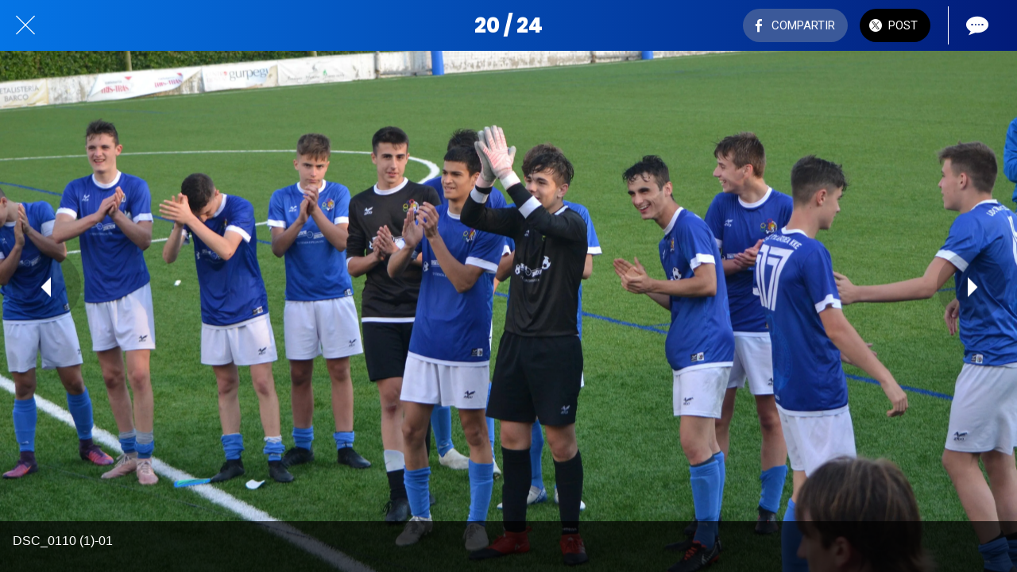

--- FILE ---
content_type: text/html; charset=utf-8
request_url: https://m.futboltxantrea.com/liga-cadete/i/11983212/dsc_0110-1-01
body_size: 31750
content:
<!DOCTYPE html><html data-critters-container style="--visible-tabbar-height: 0px; --visible-safe-area-inset-bottom: env(safe-area-inset-bottom); --visible-safe-header-inset-bottom: 0px;" lang="es"><head>
    <base href="/">
    <title>DSC_0110 (1)-01</title>
    <meta http-equiv="X-UA-Compatible" content="IE=edge">
    <meta http-equiv="Content-Type" content="text/html; Charset=UTF-8">
    <meta name="viewport" content="width=device-width, initial-scale=1.0, viewport-fit=cover">
    <meta name="msapplication-tap-highlight" content="no">
    <meta name="apple-mobile-web-app-capable" content="yes">
    <link rel="manifest" href="/front-assets/manifest.json">
    <link rel="preconnect" href="https://back.ww-cdn.com/">
    <link rel="preconnect" href="https://back.ww-cdn.com/" crossorigin>
    <link rel="preload" href="/apiv4/getSettings?platform=webapp" crossorigin as="fetch">
    <link rel="preload" href="/apiv3/getLanguage" crossorigin as="fetch">
    <script>window.gb = {storage: {}, user: {}, request: {}, membership: {}};</script>

    <style type="text/css">
        @font-face {font-family: "Roboto";font-display: swap;src: url("https://back.ww-cdn.com/assets/fonts/Roboto-Regular.woff2") format("woff2"), url("https://back.ww-cdn.com/assets/fonts/Roboto-Regular.ttf") format("truetype");}
        @font-face {font-family: "Material Icons";font-style: normal;font-weight: 400;src: url("https://back.ww-cdn.com/assets/fonts/MaterialIcons-Regular.woff2") format("woff2"), url("https://back.ww-cdn.com/assets/fonts/MaterialIcons-Regular.ttf") format("truetype");}
        .material-icons {font-family: 'Material Icons';font-weight: normal;font-style: normal;font-size: 24px;line-height: 1;letter-spacing: normal;text-transform: none;display: inline-block;white-space: nowrap;word-wrap: normal;direction: ltr;-webkit-font-feature-settings: 'liga';-webkit-font-smoothing: antialiased;}
    </style>
<style>/*! normalize.css v8.0.1 | MIT License | github.com/necolas/normalize.css */html{line-height:1.15;-webkit-text-size-adjust:100%}body{margin:0}a{background-color:transparent}img{border-style:none}button{font-family:inherit;font-size:100%;line-height:1.15;margin:0}button{overflow:visible}button{text-transform:none}button{-webkit-appearance:button}button::-moz-focus-inner{border-style:none;padding:0}button:-moz-focusring{outline:1px dotted ButtonText}a{text-decoration:none}html{line-height:1.5;font-family:Roboto,sans-serif;font-weight:400;color:#000000de}@media only screen and (min-width: 0){html{font-size:14px}}@media only screen and (min-width: 1280px){html{font-size:14.5px}}@media only screen and (min-width: 1440px){html{font-size:15px}}h4{font-weight:400;line-height:1.1}h4{font-size:2.28rem;line-height:110%;margin:1.14rem 0 .912rem}i{line-height:inherit}.mat-ripple{overflow:hidden;position:relative}.mat-ripple:not(:empty){transform:translateZ(0)}html{--mat-ripple-color: rgba(0, 0, 0, .1)}html{--mat-option-selected-state-label-text-color: #3f51b5;--mat-option-label-text-color: rgba(0, 0, 0, .87);--mat-option-hover-state-layer-color: rgba(0, 0, 0, .04);--mat-option-focus-state-layer-color: rgba(0, 0, 0, .04);--mat-option-selected-state-layer-color: rgba(0, 0, 0, .04)}html{--mat-optgroup-label-text-color: rgba(0, 0, 0, .87)}html{--mat-full-pseudo-checkbox-selected-icon-color: #ff4081;--mat-full-pseudo-checkbox-selected-checkmark-color: #fafafa;--mat-full-pseudo-checkbox-unselected-icon-color: rgba(0, 0, 0, .54);--mat-full-pseudo-checkbox-disabled-selected-checkmark-color: #fafafa;--mat-full-pseudo-checkbox-disabled-unselected-icon-color: #b0b0b0;--mat-full-pseudo-checkbox-disabled-selected-icon-color: #b0b0b0;--mat-minimal-pseudo-checkbox-selected-checkmark-color: #ff4081;--mat-minimal-pseudo-checkbox-disabled-selected-checkmark-color: #b0b0b0}html{--mat-app-background-color: #fafafa;--mat-app-text-color: rgba(0, 0, 0, .87);--mat-app-elevation-shadow-level-0: 0px 0px 0px 0px rgba(0, 0, 0, .2), 0px 0px 0px 0px rgba(0, 0, 0, .14), 0px 0px 0px 0px rgba(0, 0, 0, .12);--mat-app-elevation-shadow-level-1: 0px 2px 1px -1px rgba(0, 0, 0, .2), 0px 1px 1px 0px rgba(0, 0, 0, .14), 0px 1px 3px 0px rgba(0, 0, 0, .12);--mat-app-elevation-shadow-level-2: 0px 3px 1px -2px rgba(0, 0, 0, .2), 0px 2px 2px 0px rgba(0, 0, 0, .14), 0px 1px 5px 0px rgba(0, 0, 0, .12);--mat-app-elevation-shadow-level-3: 0px 3px 3px -2px rgba(0, 0, 0, .2), 0px 3px 4px 0px rgba(0, 0, 0, .14), 0px 1px 8px 0px rgba(0, 0, 0, .12);--mat-app-elevation-shadow-level-4: 0px 2px 4px -1px rgba(0, 0, 0, .2), 0px 4px 5px 0px rgba(0, 0, 0, .14), 0px 1px 10px 0px rgba(0, 0, 0, .12);--mat-app-elevation-shadow-level-5: 0px 3px 5px -1px rgba(0, 0, 0, .2), 0px 5px 8px 0px rgba(0, 0, 0, .14), 0px 1px 14px 0px rgba(0, 0, 0, .12);--mat-app-elevation-shadow-level-6: 0px 3px 5px -1px rgba(0, 0, 0, .2), 0px 6px 10px 0px rgba(0, 0, 0, .14), 0px 1px 18px 0px rgba(0, 0, 0, .12);--mat-app-elevation-shadow-level-7: 0px 4px 5px -2px rgba(0, 0, 0, .2), 0px 7px 10px 1px rgba(0, 0, 0, .14), 0px 2px 16px 1px rgba(0, 0, 0, .12);--mat-app-elevation-shadow-level-8: 0px 5px 5px -3px rgba(0, 0, 0, .2), 0px 8px 10px 1px rgba(0, 0, 0, .14), 0px 3px 14px 2px rgba(0, 0, 0, .12);--mat-app-elevation-shadow-level-9: 0px 5px 6px -3px rgba(0, 0, 0, .2), 0px 9px 12px 1px rgba(0, 0, 0, .14), 0px 3px 16px 2px rgba(0, 0, 0, .12);--mat-app-elevation-shadow-level-10: 0px 6px 6px -3px rgba(0, 0, 0, .2), 0px 10px 14px 1px rgba(0, 0, 0, .14), 0px 4px 18px 3px rgba(0, 0, 0, .12);--mat-app-elevation-shadow-level-11: 0px 6px 7px -4px rgba(0, 0, 0, .2), 0px 11px 15px 1px rgba(0, 0, 0, .14), 0px 4px 20px 3px rgba(0, 0, 0, .12);--mat-app-elevation-shadow-level-12: 0px 7px 8px -4px rgba(0, 0, 0, .2), 0px 12px 17px 2px rgba(0, 0, 0, .14), 0px 5px 22px 4px rgba(0, 0, 0, .12);--mat-app-elevation-shadow-level-13: 0px 7px 8px -4px rgba(0, 0, 0, .2), 0px 13px 19px 2px rgba(0, 0, 0, .14), 0px 5px 24px 4px rgba(0, 0, 0, .12);--mat-app-elevation-shadow-level-14: 0px 7px 9px -4px rgba(0, 0, 0, .2), 0px 14px 21px 2px rgba(0, 0, 0, .14), 0px 5px 26px 4px rgba(0, 0, 0, .12);--mat-app-elevation-shadow-level-15: 0px 8px 9px -5px rgba(0, 0, 0, .2), 0px 15px 22px 2px rgba(0, 0, 0, .14), 0px 6px 28px 5px rgba(0, 0, 0, .12);--mat-app-elevation-shadow-level-16: 0px 8px 10px -5px rgba(0, 0, 0, .2), 0px 16px 24px 2px rgba(0, 0, 0, .14), 0px 6px 30px 5px rgba(0, 0, 0, .12);--mat-app-elevation-shadow-level-17: 0px 8px 11px -5px rgba(0, 0, 0, .2), 0px 17px 26px 2px rgba(0, 0, 0, .14), 0px 6px 32px 5px rgba(0, 0, 0, .12);--mat-app-elevation-shadow-level-18: 0px 9px 11px -5px rgba(0, 0, 0, .2), 0px 18px 28px 2px rgba(0, 0, 0, .14), 0px 7px 34px 6px rgba(0, 0, 0, .12);--mat-app-elevation-shadow-level-19: 0px 9px 12px -6px rgba(0, 0, 0, .2), 0px 19px 29px 2px rgba(0, 0, 0, .14), 0px 7px 36px 6px rgba(0, 0, 0, .12);--mat-app-elevation-shadow-level-20: 0px 10px 13px -6px rgba(0, 0, 0, .2), 0px 20px 31px 3px rgba(0, 0, 0, .14), 0px 8px 38px 7px rgba(0, 0, 0, .12);--mat-app-elevation-shadow-level-21: 0px 10px 13px -6px rgba(0, 0, 0, .2), 0px 21px 33px 3px rgba(0, 0, 0, .14), 0px 8px 40px 7px rgba(0, 0, 0, .12);--mat-app-elevation-shadow-level-22: 0px 10px 14px -6px rgba(0, 0, 0, .2), 0px 22px 35px 3px rgba(0, 0, 0, .14), 0px 8px 42px 7px rgba(0, 0, 0, .12);--mat-app-elevation-shadow-level-23: 0px 11px 14px -7px rgba(0, 0, 0, .2), 0px 23px 36px 3px rgba(0, 0, 0, .14), 0px 9px 44px 8px rgba(0, 0, 0, .12);--mat-app-elevation-shadow-level-24: 0px 11px 15px -7px rgba(0, 0, 0, .2), 0px 24px 38px 3px rgba(0, 0, 0, .14), 0px 9px 46px 8px rgba(0, 0, 0, .12)}html{--mat-option-label-text-font: Roboto, sans-serif;--mat-option-label-text-line-height: 24px;--mat-option-label-text-size: 16px;--mat-option-label-text-tracking: .03125em;--mat-option-label-text-weight: 400}html{--mat-optgroup-label-text-font: Roboto, sans-serif;--mat-optgroup-label-text-line-height: 24px;--mat-optgroup-label-text-size: 16px;--mat-optgroup-label-text-tracking: .03125em;--mat-optgroup-label-text-weight: 400}html{--mat-autocomplete-container-shape: 4px;--mat-autocomplete-container-elevation-shadow: 0px 5px 5px -3px rgba(0, 0, 0, .2), 0px 8px 10px 1px rgba(0, 0, 0, .14), 0px 3px 14px 2px rgba(0, 0, 0, .12)}html{--mat-autocomplete-background-color: white}html{--mdc-text-button-container-shape: 4px;--mdc-text-button-keep-touch-target: false;--mdc-filled-button-container-shape: 4px;--mdc-filled-button-keep-touch-target: false;--mdc-protected-button-container-shape: 4px;--mdc-protected-button-container-elevation-shadow: 0px 3px 1px -2px rgba(0, 0, 0, .2), 0px 2px 2px 0px rgba(0, 0, 0, .14), 0px 1px 5px 0px rgba(0, 0, 0, .12);--mdc-protected-button-disabled-container-elevation-shadow: 0px 0px 0px 0px rgba(0, 0, 0, .2), 0px 0px 0px 0px rgba(0, 0, 0, .14), 0px 0px 0px 0px rgba(0, 0, 0, .12);--mdc-protected-button-focus-container-elevation-shadow: 0px 2px 4px -1px rgba(0, 0, 0, .2), 0px 4px 5px 0px rgba(0, 0, 0, .14), 0px 1px 10px 0px rgba(0, 0, 0, .12);--mdc-protected-button-hover-container-elevation-shadow: 0px 2px 4px -1px rgba(0, 0, 0, .2), 0px 4px 5px 0px rgba(0, 0, 0, .14), 0px 1px 10px 0px rgba(0, 0, 0, .12);--mdc-protected-button-pressed-container-elevation-shadow: 0px 5px 5px -3px rgba(0, 0, 0, .2), 0px 8px 10px 1px rgba(0, 0, 0, .14), 0px 3px 14px 2px rgba(0, 0, 0, .12);--mdc-outlined-button-keep-touch-target: false;--mdc-outlined-button-outline-width: 1px;--mdc-outlined-button-container-shape: 4px;--mat-text-button-horizontal-padding: 8px;--mat-text-button-with-icon-horizontal-padding: 8px;--mat-text-button-icon-spacing: 8px;--mat-text-button-icon-offset: 0;--mat-filled-button-horizontal-padding: 16px;--mat-filled-button-icon-spacing: 8px;--mat-filled-button-icon-offset: -4px;--mat-protected-button-horizontal-padding: 16px;--mat-protected-button-icon-spacing: 8px;--mat-protected-button-icon-offset: -4px;--mat-outlined-button-horizontal-padding: 15px;--mat-outlined-button-icon-spacing: 8px;--mat-outlined-button-icon-offset: -4px}html{--mdc-text-button-label-text-color: black;--mdc-text-button-disabled-label-text-color: rgba(0, 0, 0, .38);--mat-text-button-state-layer-color: black;--mat-text-button-disabled-state-layer-color: black;--mat-text-button-ripple-color: rgba(0, 0, 0, .1);--mat-text-button-hover-state-layer-opacity: .04;--mat-text-button-focus-state-layer-opacity: .12;--mat-text-button-pressed-state-layer-opacity: .12;--mdc-filled-button-container-color: white;--mdc-filled-button-label-text-color: black;--mdc-filled-button-disabled-container-color: rgba(0, 0, 0, .12);--mdc-filled-button-disabled-label-text-color: rgba(0, 0, 0, .38);--mat-filled-button-state-layer-color: black;--mat-filled-button-disabled-state-layer-color: black;--mat-filled-button-ripple-color: rgba(0, 0, 0, .1);--mat-filled-button-hover-state-layer-opacity: .04;--mat-filled-button-focus-state-layer-opacity: .12;--mat-filled-button-pressed-state-layer-opacity: .12;--mdc-protected-button-container-color: white;--mdc-protected-button-label-text-color: black;--mdc-protected-button-disabled-container-color: rgba(0, 0, 0, .12);--mdc-protected-button-disabled-label-text-color: rgba(0, 0, 0, .38);--mat-protected-button-state-layer-color: black;--mat-protected-button-disabled-state-layer-color: black;--mat-protected-button-ripple-color: rgba(0, 0, 0, .1);--mat-protected-button-hover-state-layer-opacity: .04;--mat-protected-button-focus-state-layer-opacity: .12;--mat-protected-button-pressed-state-layer-opacity: .12;--mdc-outlined-button-disabled-outline-color: rgba(0, 0, 0, .12);--mdc-outlined-button-disabled-label-text-color: rgba(0, 0, 0, .38);--mdc-outlined-button-label-text-color: black;--mdc-outlined-button-outline-color: rgba(0, 0, 0, .12);--mat-outlined-button-state-layer-color: black;--mat-outlined-button-disabled-state-layer-color: black;--mat-outlined-button-ripple-color: rgba(0, 0, 0, .1);--mat-outlined-button-hover-state-layer-opacity: .04;--mat-outlined-button-focus-state-layer-opacity: .12;--mat-outlined-button-pressed-state-layer-opacity: .12}html{--mdc-text-button-container-height: 36px;--mdc-filled-button-container-height: 36px;--mdc-protected-button-container-height: 36px;--mdc-outlined-button-container-height: 36px;--mat-text-button-touch-target-display: block;--mat-filled-button-touch-target-display: block;--mat-protected-button-touch-target-display: block;--mat-outlined-button-touch-target-display: block}html{--mdc-text-button-label-text-font: Roboto, sans-serif;--mdc-text-button-label-text-size: 14px;--mdc-text-button-label-text-tracking: .0892857143em;--mdc-text-button-label-text-weight: 500;--mdc-text-button-label-text-transform: none;--mdc-filled-button-label-text-font: Roboto, sans-serif;--mdc-filled-button-label-text-size: 14px;--mdc-filled-button-label-text-tracking: .0892857143em;--mdc-filled-button-label-text-weight: 500;--mdc-filled-button-label-text-transform: none;--mdc-protected-button-label-text-font: Roboto, sans-serif;--mdc-protected-button-label-text-size: 14px;--mdc-protected-button-label-text-tracking: .0892857143em;--mdc-protected-button-label-text-weight: 500;--mdc-protected-button-label-text-transform: none;--mdc-outlined-button-label-text-font: Roboto, sans-serif;--mdc-outlined-button-label-text-size: 14px;--mdc-outlined-button-label-text-tracking: .0892857143em;--mdc-outlined-button-label-text-weight: 500;--mdc-outlined-button-label-text-transform: none}html{--mdc-checkbox-disabled-selected-checkmark-color: #fff;--mdc-checkbox-selected-focus-state-layer-opacity: .16;--mdc-checkbox-selected-hover-state-layer-opacity: .04;--mdc-checkbox-selected-pressed-state-layer-opacity: .16;--mdc-checkbox-unselected-focus-state-layer-opacity: .16;--mdc-checkbox-unselected-hover-state-layer-opacity: .04;--mdc-checkbox-unselected-pressed-state-layer-opacity: .16}html{--mdc-checkbox-disabled-selected-icon-color: rgba(0, 0, 0, .38);--mdc-checkbox-disabled-unselected-icon-color: rgba(0, 0, 0, .38);--mdc-checkbox-selected-checkmark-color: white;--mdc-checkbox-selected-focus-icon-color: #ff4081;--mdc-checkbox-selected-hover-icon-color: #ff4081;--mdc-checkbox-selected-icon-color: #ff4081;--mdc-checkbox-selected-pressed-icon-color: #ff4081;--mdc-checkbox-unselected-focus-icon-color: #212121;--mdc-checkbox-unselected-hover-icon-color: #212121;--mdc-checkbox-unselected-icon-color: rgba(0, 0, 0, .54);--mdc-checkbox-selected-focus-state-layer-color: #ff4081;--mdc-checkbox-selected-hover-state-layer-color: #ff4081;--mdc-checkbox-selected-pressed-state-layer-color: #ff4081;--mdc-checkbox-unselected-focus-state-layer-color: black;--mdc-checkbox-unselected-hover-state-layer-color: black;--mdc-checkbox-unselected-pressed-state-layer-color: black;--mat-checkbox-disabled-label-color: rgba(0, 0, 0, .38);--mat-checkbox-label-text-color: rgba(0, 0, 0, .87)}html{--mdc-checkbox-state-layer-size: 40px;--mat-checkbox-touch-target-display: block}html{--mat-checkbox-label-text-font: Roboto, sans-serif;--mat-checkbox-label-text-line-height: 20px;--mat-checkbox-label-text-size: 14px;--mat-checkbox-label-text-tracking: .0178571429em;--mat-checkbox-label-text-weight: 400}html{--mat-datepicker-calendar-container-shape: 4px;--mat-datepicker-calendar-container-touch-shape: 4px;--mat-datepicker-calendar-container-elevation-shadow: 0px 2px 4px -1px rgba(0, 0, 0, .2), 0px 4px 5px 0px rgba(0, 0, 0, .14), 0px 1px 10px 0px rgba(0, 0, 0, .12);--mat-datepicker-calendar-container-touch-elevation-shadow: 0px 11px 15px -7px rgba(0, 0, 0, .2), 0px 24px 38px 3px rgba(0, 0, 0, .14), 0px 9px 46px 8px rgba(0, 0, 0, .12)}html{--mat-datepicker-calendar-date-selected-state-text-color: white;--mat-datepicker-calendar-date-selected-state-background-color: #3f51b5;--mat-datepicker-calendar-date-selected-disabled-state-background-color: rgba(63, 81, 181, .4);--mat-datepicker-calendar-date-today-selected-state-outline-color: white;--mat-datepicker-calendar-date-focus-state-background-color: rgba(63, 81, 181, .3);--mat-datepicker-calendar-date-hover-state-background-color: rgba(63, 81, 181, .3);--mat-datepicker-toggle-active-state-icon-color: #3f51b5;--mat-datepicker-calendar-date-in-range-state-background-color: rgba(63, 81, 181, .2);--mat-datepicker-calendar-date-in-comparison-range-state-background-color: rgba(249, 171, 0, .2);--mat-datepicker-calendar-date-in-overlap-range-state-background-color: #a8dab5;--mat-datepicker-calendar-date-in-overlap-range-selected-state-background-color: #46a35e;--mat-datepicker-toggle-icon-color: rgba(0, 0, 0, .54);--mat-datepicker-calendar-body-label-text-color: rgba(0, 0, 0, .54);--mat-datepicker-calendar-period-button-text-color: black;--mat-datepicker-calendar-period-button-icon-color: rgba(0, 0, 0, .54);--mat-datepicker-calendar-navigation-button-icon-color: rgba(0, 0, 0, .54);--mat-datepicker-calendar-header-divider-color: rgba(0, 0, 0, .12);--mat-datepicker-calendar-header-text-color: rgba(0, 0, 0, .54);--mat-datepicker-calendar-date-today-outline-color: rgba(0, 0, 0, .38);--mat-datepicker-calendar-date-today-disabled-state-outline-color: rgba(0, 0, 0, .18);--mat-datepicker-calendar-date-text-color: rgba(0, 0, 0, .87);--mat-datepicker-calendar-date-outline-color: transparent;--mat-datepicker-calendar-date-disabled-state-text-color: rgba(0, 0, 0, .38);--mat-datepicker-calendar-date-preview-state-outline-color: rgba(0, 0, 0, .24);--mat-datepicker-range-input-separator-color: rgba(0, 0, 0, .87);--mat-datepicker-range-input-disabled-state-separator-color: rgba(0, 0, 0, .38);--mat-datepicker-range-input-disabled-state-text-color: rgba(0, 0, 0, .38);--mat-datepicker-calendar-container-background-color: white;--mat-datepicker-calendar-container-text-color: rgba(0, 0, 0, .87)}html{--mat-datepicker-calendar-text-font: Roboto, sans-serif;--mat-datepicker-calendar-text-size: 13px;--mat-datepicker-calendar-body-label-text-size: 14px;--mat-datepicker-calendar-body-label-text-weight: 500;--mat-datepicker-calendar-period-button-text-size: 14px;--mat-datepicker-calendar-period-button-text-weight: 500;--mat-datepicker-calendar-header-text-size: 11px;--mat-datepicker-calendar-header-text-weight: 400}html{--mdc-dialog-container-shape: 4px;--mat-dialog-container-elevation-shadow: 0px 11px 15px -7px rgba(0, 0, 0, .2), 0px 24px 38px 3px rgba(0, 0, 0, .14), 0px 9px 46px 8px rgba(0, 0, 0, .12);--mat-dialog-container-max-width: 80vw;--mat-dialog-container-small-max-width: 80vw;--mat-dialog-container-min-width: 0;--mat-dialog-actions-alignment: start;--mat-dialog-actions-padding: 8px;--mat-dialog-content-padding: 20px 24px;--mat-dialog-with-actions-content-padding: 20px 24px;--mat-dialog-headline-padding: 0 24px 9px}html{--mdc-dialog-container-color: white;--mdc-dialog-subhead-color: rgba(0, 0, 0, .87);--mdc-dialog-supporting-text-color: rgba(0, 0, 0, .6)}html{--mdc-dialog-subhead-font: Roboto, sans-serif;--mdc-dialog-subhead-line-height: 32px;--mdc-dialog-subhead-size: 20px;--mdc-dialog-subhead-weight: 500;--mdc-dialog-subhead-tracking: .0125em;--mdc-dialog-supporting-text-font: Roboto, sans-serif;--mdc-dialog-supporting-text-line-height: 24px;--mdc-dialog-supporting-text-size: 16px;--mdc-dialog-supporting-text-weight: 400;--mdc-dialog-supporting-text-tracking: .03125em}html{--mdc-filled-text-field-active-indicator-height: 1px;--mdc-filled-text-field-focus-active-indicator-height: 2px;--mdc-filled-text-field-container-shape: 4px;--mdc-outlined-text-field-outline-width: 1px;--mdc-outlined-text-field-focus-outline-width: 2px;--mdc-outlined-text-field-container-shape: 4px}html{--mdc-filled-text-field-caret-color: #3f51b5;--mdc-filled-text-field-focus-active-indicator-color: #3f51b5;--mdc-filled-text-field-focus-label-text-color: rgba(63, 81, 181, .87);--mdc-filled-text-field-container-color: whitesmoke;--mdc-filled-text-field-disabled-container-color: #fafafa;--mdc-filled-text-field-label-text-color: rgba(0, 0, 0, .6);--mdc-filled-text-field-hover-label-text-color: rgba(0, 0, 0, .6);--mdc-filled-text-field-disabled-label-text-color: rgba(0, 0, 0, .38);--mdc-filled-text-field-input-text-color: rgba(0, 0, 0, .87);--mdc-filled-text-field-disabled-input-text-color: rgba(0, 0, 0, .38);--mdc-filled-text-field-input-text-placeholder-color: rgba(0, 0, 0, .6);--mdc-filled-text-field-error-hover-label-text-color: #f44336;--mdc-filled-text-field-error-focus-label-text-color: #f44336;--mdc-filled-text-field-error-label-text-color: #f44336;--mdc-filled-text-field-error-caret-color: #f44336;--mdc-filled-text-field-active-indicator-color: rgba(0, 0, 0, .42);--mdc-filled-text-field-disabled-active-indicator-color: rgba(0, 0, 0, .06);--mdc-filled-text-field-hover-active-indicator-color: rgba(0, 0, 0, .87);--mdc-filled-text-field-error-active-indicator-color: #f44336;--mdc-filled-text-field-error-focus-active-indicator-color: #f44336;--mdc-filled-text-field-error-hover-active-indicator-color: #f44336;--mdc-outlined-text-field-caret-color: #3f51b5;--mdc-outlined-text-field-focus-outline-color: #3f51b5;--mdc-outlined-text-field-focus-label-text-color: rgba(63, 81, 181, .87);--mdc-outlined-text-field-label-text-color: rgba(0, 0, 0, .6);--mdc-outlined-text-field-hover-label-text-color: rgba(0, 0, 0, .6);--mdc-outlined-text-field-disabled-label-text-color: rgba(0, 0, 0, .38);--mdc-outlined-text-field-input-text-color: rgba(0, 0, 0, .87);--mdc-outlined-text-field-disabled-input-text-color: rgba(0, 0, 0, .38);--mdc-outlined-text-field-input-text-placeholder-color: rgba(0, 0, 0, .6);--mdc-outlined-text-field-error-caret-color: #f44336;--mdc-outlined-text-field-error-focus-label-text-color: #f44336;--mdc-outlined-text-field-error-label-text-color: #f44336;--mdc-outlined-text-field-error-hover-label-text-color: #f44336;--mdc-outlined-text-field-outline-color: rgba(0, 0, 0, .38);--mdc-outlined-text-field-disabled-outline-color: rgba(0, 0, 0, .06);--mdc-outlined-text-field-hover-outline-color: rgba(0, 0, 0, .87);--mdc-outlined-text-field-error-focus-outline-color: #f44336;--mdc-outlined-text-field-error-hover-outline-color: #f44336;--mdc-outlined-text-field-error-outline-color: #f44336;--mat-form-field-focus-select-arrow-color: rgba(63, 81, 181, .87);--mat-form-field-disabled-input-text-placeholder-color: rgba(0, 0, 0, .38);--mat-form-field-state-layer-color: rgba(0, 0, 0, .87);--mat-form-field-error-text-color: #f44336;--mat-form-field-select-option-text-color: inherit;--mat-form-field-select-disabled-option-text-color: GrayText;--mat-form-field-leading-icon-color: unset;--mat-form-field-disabled-leading-icon-color: unset;--mat-form-field-trailing-icon-color: unset;--mat-form-field-disabled-trailing-icon-color: unset;--mat-form-field-error-focus-trailing-icon-color: unset;--mat-form-field-error-hover-trailing-icon-color: unset;--mat-form-field-error-trailing-icon-color: unset;--mat-form-field-enabled-select-arrow-color: rgba(0, 0, 0, .54);--mat-form-field-disabled-select-arrow-color: rgba(0, 0, 0, .38);--mat-form-field-hover-state-layer-opacity: .04;--mat-form-field-focus-state-layer-opacity: .08}html{--mat-form-field-container-height: 56px;--mat-form-field-filled-label-display: block;--mat-form-field-container-vertical-padding: 16px;--mat-form-field-filled-with-label-container-padding-top: 24px;--mat-form-field-filled-with-label-container-padding-bottom: 8px}html{--mdc-filled-text-field-label-text-font: Roboto, sans-serif;--mdc-filled-text-field-label-text-size: 16px;--mdc-filled-text-field-label-text-tracking: .03125em;--mdc-filled-text-field-label-text-weight: 400;--mdc-outlined-text-field-label-text-font: Roboto, sans-serif;--mdc-outlined-text-field-label-text-size: 16px;--mdc-outlined-text-field-label-text-tracking: .03125em;--mdc-outlined-text-field-label-text-weight: 400;--mat-form-field-container-text-font: Roboto, sans-serif;--mat-form-field-container-text-line-height: 24px;--mat-form-field-container-text-size: 16px;--mat-form-field-container-text-tracking: .03125em;--mat-form-field-container-text-weight: 400;--mat-form-field-outlined-label-text-populated-size: 16px;--mat-form-field-subscript-text-font: Roboto, sans-serif;--mat-form-field-subscript-text-line-height: 20px;--mat-form-field-subscript-text-size: 12px;--mat-form-field-subscript-text-tracking: .0333333333em;--mat-form-field-subscript-text-weight: 400}html{--mat-grid-list-tile-header-primary-text-size: 14px;--mat-grid-list-tile-header-secondary-text-size: 12px;--mat-grid-list-tile-footer-primary-text-size: 14px;--mat-grid-list-tile-footer-secondary-text-size: 12px}html{--mat-menu-container-shape: 4px;--mat-menu-divider-bottom-spacing: 0;--mat-menu-divider-top-spacing: 0;--mat-menu-item-spacing: 16px;--mat-menu-item-icon-size: 24px;--mat-menu-item-leading-spacing: 16px;--mat-menu-item-trailing-spacing: 16px;--mat-menu-item-with-icon-leading-spacing: 16px;--mat-menu-item-with-icon-trailing-spacing: 16px;--mat-menu-base-elevation-level: 8}html{--mat-menu-item-label-text-color: rgba(0, 0, 0, .87);--mat-menu-item-icon-color: rgba(0, 0, 0, .87);--mat-menu-item-hover-state-layer-color: rgba(0, 0, 0, .04);--mat-menu-item-focus-state-layer-color: rgba(0, 0, 0, .04);--mat-menu-container-color: white;--mat-menu-divider-color: rgba(0, 0, 0, .12)}html{--mat-menu-item-label-text-font: Roboto, sans-serif;--mat-menu-item-label-text-size: 16px;--mat-menu-item-label-text-tracking: .03125em;--mat-menu-item-label-text-line-height: 24px;--mat-menu-item-label-text-weight: 400}html{--mat-select-container-elevation-shadow: 0px 5px 5px -3px rgba(0, 0, 0, .2), 0px 8px 10px 1px rgba(0, 0, 0, .14), 0px 3px 14px 2px rgba(0, 0, 0, .12)}html{--mat-select-panel-background-color: white;--mat-select-enabled-trigger-text-color: rgba(0, 0, 0, .87);--mat-select-disabled-trigger-text-color: rgba(0, 0, 0, .38);--mat-select-placeholder-text-color: rgba(0, 0, 0, .6);--mat-select-enabled-arrow-color: rgba(0, 0, 0, .54);--mat-select-disabled-arrow-color: rgba(0, 0, 0, .38);--mat-select-focused-arrow-color: rgba(63, 81, 181, .87);--mat-select-invalid-arrow-color: rgba(244, 67, 54, .87)}html{--mat-select-arrow-transform: translateY(-8px)}html{--mat-select-trigger-text-font: Roboto, sans-serif;--mat-select-trigger-text-line-height: 24px;--mat-select-trigger-text-size: 16px;--mat-select-trigger-text-tracking: .03125em;--mat-select-trigger-text-weight: 400}html{--mat-sidenav-container-shape: 0;--mat-sidenav-container-elevation-shadow: 0px 8px 10px -5px rgba(0, 0, 0, .2), 0px 16px 24px 2px rgba(0, 0, 0, .14), 0px 6px 30px 5px rgba(0, 0, 0, .12);--mat-sidenav-container-width: auto}html{--mat-sidenav-container-divider-color: rgba(0, 0, 0, .12);--mat-sidenav-container-background-color: white;--mat-sidenav-container-text-color: rgba(0, 0, 0, .87);--mat-sidenav-content-background-color: #fafafa;--mat-sidenav-content-text-color: rgba(0, 0, 0, .87);--mat-sidenav-scrim-color: rgba(0, 0, 0, .6)}html{--mdc-slider-active-track-height: 6px;--mdc-slider-active-track-shape: 9999px;--mdc-slider-handle-height: 20px;--mdc-slider-handle-shape: 50%;--mdc-slider-handle-width: 20px;--mdc-slider-inactive-track-height: 4px;--mdc-slider-inactive-track-shape: 9999px;--mdc-slider-with-overlap-handle-outline-width: 1px;--mdc-slider-with-tick-marks-active-container-opacity: .6;--mdc-slider-with-tick-marks-container-shape: 50%;--mdc-slider-with-tick-marks-container-size: 2px;--mdc-slider-with-tick-marks-inactive-container-opacity: .6;--mdc-slider-handle-elevation: 0px 2px 1px -1px rgba(0, 0, 0, .2), 0px 1px 1px 0px rgba(0, 0, 0, .14), 0px 1px 3px 0px rgba(0, 0, 0, .12);--mat-slider-value-indicator-width: auto;--mat-slider-value-indicator-height: 32px;--mat-slider-value-indicator-caret-display: block;--mat-slider-value-indicator-border-radius: 4px;--mat-slider-value-indicator-padding: 0 12px;--mat-slider-value-indicator-text-transform: none;--mat-slider-value-indicator-container-transform: translateX(-50%)}html{--mdc-slider-handle-color: #3f51b5;--mdc-slider-focus-handle-color: #3f51b5;--mdc-slider-hover-handle-color: #3f51b5;--mdc-slider-active-track-color: #3f51b5;--mdc-slider-inactive-track-color: #3f51b5;--mdc-slider-with-tick-marks-inactive-container-color: #3f51b5;--mdc-slider-with-tick-marks-active-container-color: white;--mdc-slider-disabled-active-track-color: #000;--mdc-slider-disabled-handle-color: #000;--mdc-slider-disabled-inactive-track-color: #000;--mdc-slider-label-container-color: #000;--mdc-slider-label-label-text-color: #fff;--mdc-slider-with-overlap-handle-outline-color: #fff;--mdc-slider-with-tick-marks-disabled-container-color: #000;--mat-slider-ripple-color: #3f51b5;--mat-slider-hover-state-layer-color: rgba(63, 81, 181, .05);--mat-slider-focus-state-layer-color: rgba(63, 81, 181, .2);--mat-slider-value-indicator-opacity: .6}html{--mdc-slider-label-label-text-font: Roboto, sans-serif;--mdc-slider-label-label-text-size: 14px;--mdc-slider-label-label-text-line-height: 22px;--mdc-slider-label-label-text-tracking: .0071428571em;--mdc-slider-label-label-text-weight: 500}html{--mdc-switch-disabled-selected-icon-opacity: .38;--mdc-switch-disabled-track-opacity: .12;--mdc-switch-disabled-unselected-icon-opacity: .38;--mdc-switch-handle-height: 20px;--mdc-switch-handle-shape: 10px;--mdc-switch-handle-width: 20px;--mdc-switch-selected-icon-size: 18px;--mdc-switch-track-height: 14px;--mdc-switch-track-shape: 7px;--mdc-switch-track-width: 36px;--mdc-switch-unselected-icon-size: 18px;--mdc-switch-selected-focus-state-layer-opacity: .12;--mdc-switch-selected-hover-state-layer-opacity: .04;--mdc-switch-selected-pressed-state-layer-opacity: .1;--mdc-switch-unselected-focus-state-layer-opacity: .12;--mdc-switch-unselected-hover-state-layer-opacity: .04;--mdc-switch-unselected-pressed-state-layer-opacity: .1}html{--mdc-switch-selected-focus-state-layer-color: #3949ab;--mdc-switch-selected-handle-color: #3949ab;--mdc-switch-selected-hover-state-layer-color: #3949ab;--mdc-switch-selected-pressed-state-layer-color: #3949ab;--mdc-switch-selected-focus-handle-color: #1a237e;--mdc-switch-selected-hover-handle-color: #1a237e;--mdc-switch-selected-pressed-handle-color: #1a237e;--mdc-switch-selected-focus-track-color: #7986cb;--mdc-switch-selected-hover-track-color: #7986cb;--mdc-switch-selected-pressed-track-color: #7986cb;--mdc-switch-selected-track-color: #7986cb;--mdc-switch-disabled-selected-handle-color: #424242;--mdc-switch-disabled-selected-icon-color: #fff;--mdc-switch-disabled-selected-track-color: #424242;--mdc-switch-disabled-unselected-handle-color: #424242;--mdc-switch-disabled-unselected-icon-color: #fff;--mdc-switch-disabled-unselected-track-color: #424242;--mdc-switch-handle-surface-color: #fff;--mdc-switch-selected-icon-color: #fff;--mdc-switch-unselected-focus-handle-color: #212121;--mdc-switch-unselected-focus-state-layer-color: #424242;--mdc-switch-unselected-focus-track-color: #e0e0e0;--mdc-switch-unselected-handle-color: #616161;--mdc-switch-unselected-hover-handle-color: #212121;--mdc-switch-unselected-hover-state-layer-color: #424242;--mdc-switch-unselected-hover-track-color: #e0e0e0;--mdc-switch-unselected-icon-color: #fff;--mdc-switch-unselected-pressed-handle-color: #212121;--mdc-switch-unselected-pressed-state-layer-color: #424242;--mdc-switch-unselected-pressed-track-color: #e0e0e0;--mdc-switch-unselected-track-color: #e0e0e0;--mdc-switch-handle-elevation-shadow: 0px 2px 1px -1px rgba(0, 0, 0, .2), 0px 1px 1px 0px rgba(0, 0, 0, .14), 0px 1px 3px 0px rgba(0, 0, 0, .12);--mdc-switch-disabled-handle-elevation-shadow: 0px 0px 0px 0px rgba(0, 0, 0, .2), 0px 0px 0px 0px rgba(0, 0, 0, .14), 0px 0px 0px 0px rgba(0, 0, 0, .12);--mdc-switch-disabled-label-text-color: rgba(0, 0, 0, .38)}html{--mdc-switch-state-layer-size: 40px}html{--mdc-circular-progress-active-indicator-width: 4px;--mdc-circular-progress-size: 48px}html{--mdc-circular-progress-active-indicator-color: #3f51b5}html{--mdc-snackbar-container-shape: 4px}html{--mdc-snackbar-container-color: #333333;--mdc-snackbar-supporting-text-color: rgba(255, 255, 255, .87);--mat-snack-bar-button-color: #ff4081}html{--mdc-snackbar-supporting-text-font: Roboto, sans-serif;--mdc-snackbar-supporting-text-line-height: 20px;--mdc-snackbar-supporting-text-size: 14px;--mdc-snackbar-supporting-text-weight: 400}html{--mat-toolbar-container-background-color: whitesmoke;--mat-toolbar-container-text-color: rgba(0, 0, 0, .87)}html{--mat-toolbar-standard-height: 64px;--mat-toolbar-mobile-height: 56px}html{--mat-toolbar-title-text-font: Roboto, sans-serif;--mat-toolbar-title-text-line-height: 32px;--mat-toolbar-title-text-size: 20px;--mat-toolbar-title-text-tracking: .0125em;--mat-toolbar-title-text-weight: 500}html{--mdc-plain-tooltip-container-shape: 4px;--mdc-plain-tooltip-supporting-text-line-height: 16px}html{--mdc-plain-tooltip-container-color: #616161;--mdc-plain-tooltip-supporting-text-color: #fff}html{--mdc-plain-tooltip-supporting-text-font: Roboto, sans-serif;--mdc-plain-tooltip-supporting-text-size: 12px;--mdc-plain-tooltip-supporting-text-weight: 400;--mdc-plain-tooltip-supporting-text-tracking: .0333333333em}html{--mat-bottom-sheet-container-shape: 4px}html{--mat-bottom-sheet-container-text-color: rgba(0, 0, 0, .87);--mat-bottom-sheet-container-background-color: white}html{--mat-bottom-sheet-container-text-font: Roboto, sans-serif;--mat-bottom-sheet-container-text-line-height: 20px;--mat-bottom-sheet-container-text-size: 14px;--mat-bottom-sheet-container-text-tracking: .0178571429em;--mat-bottom-sheet-container-text-weight: 400}html{--mdc-fab-container-shape: 50%;--mdc-fab-container-elevation-shadow: 0px 3px 5px -1px rgba(0, 0, 0, .2), 0px 6px 10px 0px rgba(0, 0, 0, .14), 0px 1px 18px 0px rgba(0, 0, 0, .12);--mdc-fab-focus-container-elevation-shadow: 0px 5px 5px -3px rgba(0, 0, 0, .2), 0px 8px 10px 1px rgba(0, 0, 0, .14), 0px 3px 14px 2px rgba(0, 0, 0, .12);--mdc-fab-hover-container-elevation-shadow: 0px 5px 5px -3px rgba(0, 0, 0, .2), 0px 8px 10px 1px rgba(0, 0, 0, .14), 0px 3px 14px 2px rgba(0, 0, 0, .12);--mdc-fab-pressed-container-elevation-shadow: 0px 7px 8px -4px rgba(0, 0, 0, .2), 0px 12px 17px 2px rgba(0, 0, 0, .14), 0px 5px 22px 4px rgba(0, 0, 0, .12);--mdc-fab-small-container-shape: 50%;--mdc-fab-small-container-elevation-shadow: 0px 3px 5px -1px rgba(0, 0, 0, .2), 0px 6px 10px 0px rgba(0, 0, 0, .14), 0px 1px 18px 0px rgba(0, 0, 0, .12);--mdc-fab-small-focus-container-elevation-shadow: 0px 5px 5px -3px rgba(0, 0, 0, .2), 0px 8px 10px 1px rgba(0, 0, 0, .14), 0px 3px 14px 2px rgba(0, 0, 0, .12);--mdc-fab-small-hover-container-elevation-shadow: 0px 5px 5px -3px rgba(0, 0, 0, .2), 0px 8px 10px 1px rgba(0, 0, 0, .14), 0px 3px 14px 2px rgba(0, 0, 0, .12);--mdc-fab-small-pressed-container-elevation-shadow: 0px 7px 8px -4px rgba(0, 0, 0, .2), 0px 12px 17px 2px rgba(0, 0, 0, .14), 0px 5px 22px 4px rgba(0, 0, 0, .12);--mdc-extended-fab-container-height: 48px;--mdc-extended-fab-container-shape: 24px;--mdc-extended-fab-container-elevation-shadow: 0px 3px 5px -1px rgba(0, 0, 0, .2), 0px 6px 10px 0px rgba(0, 0, 0, .14), 0px 1px 18px 0px rgba(0, 0, 0, .12);--mdc-extended-fab-focus-container-elevation-shadow: 0px 5px 5px -3px rgba(0, 0, 0, .2), 0px 8px 10px 1px rgba(0, 0, 0, .14), 0px 3px 14px 2px rgba(0, 0, 0, .12);--mdc-extended-fab-hover-container-elevation-shadow: 0px 5px 5px -3px rgba(0, 0, 0, .2), 0px 8px 10px 1px rgba(0, 0, 0, .14), 0px 3px 14px 2px rgba(0, 0, 0, .12);--mdc-extended-fab-pressed-container-elevation-shadow: 0px 7px 8px -4px rgba(0, 0, 0, .2), 0px 12px 17px 2px rgba(0, 0, 0, .14), 0px 5px 22px 4px rgba(0, 0, 0, .12)}html{--mdc-fab-container-color: white;--mat-fab-foreground-color: black;--mat-fab-state-layer-color: black;--mat-fab-disabled-state-layer-color: black;--mat-fab-ripple-color: rgba(0, 0, 0, .1);--mat-fab-hover-state-layer-opacity: .04;--mat-fab-focus-state-layer-opacity: .12;--mat-fab-pressed-state-layer-opacity: .12;--mat-fab-disabled-state-container-color: rgba(0, 0, 0, .12);--mat-fab-disabled-state-foreground-color: rgba(0, 0, 0, .38);--mdc-fab-small-container-color: white;--mat-fab-small-foreground-color: black;--mat-fab-small-state-layer-color: black;--mat-fab-small-disabled-state-layer-color: black;--mat-fab-small-ripple-color: rgba(0, 0, 0, .1);--mat-fab-small-hover-state-layer-opacity: .04;--mat-fab-small-focus-state-layer-opacity: .12;--mat-fab-small-pressed-state-layer-opacity: .12;--mat-fab-small-disabled-state-container-color: rgba(0, 0, 0, .12);--mat-fab-small-disabled-state-foreground-color: rgba(0, 0, 0, .38)}html{--mat-fab-touch-target-display: block;--mat-fab-small-touch-target-display: block}html{--mdc-extended-fab-label-text-font: Roboto, sans-serif;--mdc-extended-fab-label-text-size: 14px;--mdc-extended-fab-label-text-tracking: .0892857143em;--mdc-extended-fab-label-text-weight: 500}.gbui-icon{background-repeat:no-repeat;background-size:contain;background-position:center center;font-size:24px;width:inherit;height:inherit;display:inline-block;color:inherit;line-height:1}.gbui-icon--svg{white-space:normal}.gbui-icon--svg *{fill:unset!important;width:inherit!important;height:inherit!important}.gbui-icon-button{padding:0;border:none;background-color:initial;cursor:pointer;color:inherit}:root{--gbuigrid-gutter: 16px}@media only screen and (orientation: portrait) and (min-width: 600px) and (max-width: 1024px),only screen and (orientation: landscape) and (min-width: 960px) and (max-width: 1279px){:root{--gbuigrid-gutter: 20px}}@media only screen and (orientation: portrait) and (min-width: 1025px) and (max-width: 1919px),only screen and (orientation: landscape) and (min-width: 1280px) and (max-width: 1919px){:root{--gbuigrid-gutter: 28px}}@media only screen and (min-width: 1920px){:root{--gbuigrid-gutter: 28px}}.cdk-visually-hidden{border:0;clip:rect(0 0 0 0);height:1px;margin:-1px;overflow:hidden;padding:0;position:absolute;width:1px;white-space:nowrap;outline:0;-webkit-appearance:none;-moz-appearance:none;left:0}[gbIcon]{background:transparent center center no-repeat;background-size:cover;border:none;line-height:1}:root{--floating-tabbar-height: 81px;--tabbar-height: 65px;--miniplayer-height: 56px;--categories-pager-height: 48px;--categories-pager-height-mobile: 24px;--toolbar-down-height: 56px;--toolbar-down-height-mobile: 48px;--detail-swipe-pager-height: 18px;--safe-header-inset-bottom: 64px;--safe-area-inset-top: env(safe-area-inset-top);--visible-tabbar-height: 0px;--visible-miniplayer-height: 0px;--visible-categories-pager-height: 0px;--visible-toolbar-down-height: 0px;--visible-safe-area-inset-bottom: 0px;--visible-detail-swipe-pager-height: 0px;--visible-safe-header-inset-bottom: var(--safe-header-inset-bottom);--visible-ad-banner-height: 0px;--visible-footer-elements-spacing: 0px;--visible-footer-first-slot: 0px;--footer-height: calc( var(--visible-tabbar-height) + var(--visible-miniplayer-height) + var(--visible-categories-pager-height) + var(--visible-toolbar-down-height) + env(safe-area-inset-bottom) + var(--visible-detail-swipe-pager-height) + var(--visible-ad-banner-height) + var(--visible-footer-elements-spacing) + var(--visible-footer-first-slot) );--rc-gradient-start-color: rgba(255, 255, 255, 0);--rc-obstrusive-bgcolor: 0, 0, 0;--rc-obstrusive-opacity: 1;--rc-radius: 0;--ps-font-desktop: 0px;--ps-font-tablet: 0px;--ps-font-mobile: 0px}@media only screen and (orientation: portrait) and (max-width: 599px),only screen and (orientation: landscape) and (max-width: 959px){:root{--safe-header-inset-bottom: 56px}}:root{--vh: 1vh}html,body{height:100vh;width:100vw}html{box-sizing:border-box}html:not(.is-win) *{scrollbar-width:thin}*,*:before,*:after{box-sizing:inherit;-webkit-tap-highlight-color:transparent}body{font-family:Roboto,Helvetica,Arial,sans-serif;-webkit-font-smoothing:antialiased;-moz-osx-font-smoothing:grayscale;-ms-overflow-style:-ms-autohiding-scrollbar;overflow-x:hidden}@media only screen and (min-width: 0){body{font-size:15px}}@media only screen and (min-width: 960px){body{font-size:15.5px}}@media only screen and (min-width: 1280px){body{font-size:16px}}*{word-wrap:break-word;touch-action:manipulation}ul{margin:0}ul:not(.browser-default){padding-left:0;padding-right:0;list-style-type:none}ul:not(.browser-default) li{list-style-type:none}img{max-width:100%}.icon{background:none;border:none;padding:0}.mat-drawer-container{--mat-sidenav-content-background-color: initial}[gbIcon].svg>svg,[gbIcon].svg>svg *{fill:unset!important;width:inherit!important;height:inherit!important}.gbiconv1,.gbiconv2{line-height:110%!important}
</style><link rel="stylesheet" href="https://back.ww-cdn.com/superstatic/front-res/1843830/front-css/styles.1ea081331868b8e4.css" media="print" onload="this.media='all'"><noscript><link rel="stylesheet" href="front-css/styles.1ea081331868b8e4.css"></noscript><style>[_nghost-gb-app-c2310928763]{inset:0;z-index:0;pointer-events:none;position:absolute;transform:translateZ(0)}.fixed[_nghost-gb-app-c2310928763]{position:fixed}.fixed[_nghost-gb-app-c2310928763]   .bg-landscape[_ngcontent-gb-app-c2310928763], .fixed[_nghost-gb-app-c2310928763]   .bg-portrait[_ngcontent-gb-app-c2310928763], .fixed[_nghost-gb-app-c2310928763]   .bg-mobile[_ngcontent-gb-app-c2310928763]{position:fixed}.bg-landscape[_ngcontent-gb-app-c2310928763], .bg-portrait[_ngcontent-gb-app-c2310928763], .bg-mobile[_ngcontent-gb-app-c2310928763]{background:transparent center center no-repeat;background-size:cover;inset:0;position:absolute;transform:translateZ(0)}.bg-landscape-img[_ngcontent-gb-app-c2310928763], .bg-portrait-img[_ngcontent-gb-app-c2310928763], .bg-mobile-img[_ngcontent-gb-app-c2310928763]{object-fit:cover;inset:0;height:100%;width:100%;position:absolute;transform:translateZ(0)}@media only screen and (orientation: portrait) and (min-width: 1025px),only screen and (orientation: landscape) and (min-width: 1280px){.bg-mobile[_ngcontent-gb-app-c2310928763], .bg-mobile-img[_ngcontent-gb-app-c2310928763]{display:none}}@media only screen and (orientation: portrait) and (min-width: 1025px) and (orientation: landscape),only screen and (orientation: landscape) and (min-width: 1280px) and (orientation: landscape){.bg-portrait[_ngcontent-gb-app-c2310928763], .bg-portrait-img[_ngcontent-gb-app-c2310928763]{display:none}}@media only screen and (orientation: portrait) and (min-width: 1025px) and (orientation: portrait),only screen and (orientation: landscape) and (min-width: 1280px) and (orientation: portrait){.bg-landscape[_ngcontent-gb-app-c2310928763], .bg-landscape-img[_ngcontent-gb-app-c2310928763]{display:none}}@media only screen and (orientation: portrait) and (min-width: 600px) and (max-width: 1024px),only screen and (orientation: landscape) and (min-width: 960px) and (max-width: 1279px){.bg-mobile[_ngcontent-gb-app-c2310928763]{display:none}}@media only screen and (orientation: portrait) and (min-width: 600px) and (max-width: 1024px) and (orientation: landscape),only screen and (orientation: landscape) and (min-width: 960px) and (max-width: 1279px) and (orientation: landscape){.bg-portrait[_ngcontent-gb-app-c2310928763], .bg-portrait-img[_ngcontent-gb-app-c2310928763]{display:none}}@media only screen and (orientation: portrait) and (min-width: 600px) and (max-width: 1024px) and (orientation: portrait),only screen and (orientation: landscape) and (min-width: 960px) and (max-width: 1279px) and (orientation: portrait){.bg-portrait[_ngcontent-gb-app-c2310928763], .bg-portrait-img[_ngcontent-gb-app-c2310928763]{display:none}}@media only screen and (orientation: portrait) and (max-width: 599px),only screen and (orientation: landscape) and (max-width: 959px){.bg-portrait[_ngcontent-gb-app-c2310928763], .bg-landscape[_ngcontent-gb-app-c2310928763], .bg-portrait-img[_ngcontent-gb-app-c2310928763], .bg-landscape-img[_ngcontent-gb-app-c2310928763]{display:none}}</style><link id="font-3a6651d229dcc117d0374500ebf0ba78" href="https://fonts.googleapis.com/css?family=Poppins|Poppins:800|Poppins:600|Poppins:400|Roboto&amp;display=swap" rel="stylesheet"><style>#main-outlet-container[_ngcontent-gb-app-c2870621681]{position:relative;width:100%;height:100%}</style><style>gb-mat-sidenav-container.hide-backdrop[_ngcontent-gb-app-c1485613261]{background-color:initial}gb-mat-sidenav-container.hide-backdrop[_ngcontent-gb-app-c1485613261]    >.mat-drawer-backdrop{opacity:0}gb-mat-sidenav-container[_ngcontent-gb-app-c1485613261]    {height:100%;overflow:initial}.open[_nghost-gb-app-c1485613261]   gb-mat-sidenav-container[_ngcontent-gb-app-c1485613261]    {z-index:1300}gb-mat-sidenav-container[_ngcontent-gb-app-c1485613261]     .mat-drawer-backdrop{position:fixed}gb-mat-sidenav-container[_ngcontent-gb-app-c1485613261]     gb-mat-sidenav-content{overflow:initial}.swipe-always-open[_nghost-gb-app-c1485613261]   gb-mat-sidenav-container[_ngcontent-gb-app-c1485613261]     gb-mat-sidenav-content, .littleswipe-always-open[_nghost-gb-app-c1485613261]   gb-mat-sidenav-container[_ngcontent-gb-app-c1485613261]     gb-mat-sidenav-content{margin-left:var(--sidenav-width)}gb-mat-sidenav[_ngcontent-gb-app-c1485613261]{height:100%;min-width:0}gb-root-tabbar[_nghost-gb-app-c1485613261]   gb-mat-sidenav.mat-drawer[_ngcontent-gb-app-c1485613261], gb-root-tabbar   [_nghost-gb-app-c1485613261]   gb-mat-sidenav.mat-drawer[_ngcontent-gb-app-c1485613261], gb-root-floating-tabbar[_nghost-gb-app-c1485613261]   gb-mat-sidenav.mat-drawer[_ngcontent-gb-app-c1485613261], gb-root-floating-tabbar   [_nghost-gb-app-c1485613261]   gb-mat-sidenav.mat-drawer[_ngcontent-gb-app-c1485613261]{background-color:transparent}gb-root-tabbar[_nghost-gb-app-c1485613261]   gb-mat-sidenav.mat-drawer[_ngcontent-gb-app-c1485613261]   a[_ngcontent-gb-app-c1485613261], gb-root-tabbar   [_nghost-gb-app-c1485613261]   gb-mat-sidenav.mat-drawer[_ngcontent-gb-app-c1485613261]   a[_ngcontent-gb-app-c1485613261], gb-root-floating-tabbar[_nghost-gb-app-c1485613261]   gb-mat-sidenav.mat-drawer[_ngcontent-gb-app-c1485613261]   a[_ngcontent-gb-app-c1485613261], gb-root-floating-tabbar   [_nghost-gb-app-c1485613261]   gb-mat-sidenav.mat-drawer[_ngcontent-gb-app-c1485613261]   a[_ngcontent-gb-app-c1485613261], gb-root-tabbar[_nghost-gb-app-c1485613261]   gb-mat-sidenav.mat-drawer[_ngcontent-gb-app-c1485613261]   button[_ngcontent-gb-app-c1485613261], gb-root-tabbar   [_nghost-gb-app-c1485613261]   gb-mat-sidenav.mat-drawer[_ngcontent-gb-app-c1485613261]   button[_ngcontent-gb-app-c1485613261], gb-root-floating-tabbar[_nghost-gb-app-c1485613261]   gb-mat-sidenav.mat-drawer[_ngcontent-gb-app-c1485613261]   button[_ngcontent-gb-app-c1485613261], gb-root-floating-tabbar   [_nghost-gb-app-c1485613261]   gb-mat-sidenav.mat-drawer[_ngcontent-gb-app-c1485613261]   button[_ngcontent-gb-app-c1485613261]{outline:none}.no-bg[_nghost-gb-app-c1485613261]   gb-mat-sidenav[_ngcontent-gb-app-c1485613261]{box-shadow:none;background-color:transparent}@media only screen and (orientation: portrait) and (max-width: 599px),only screen and (orientation: landscape) and (max-width: 959px){gb-root-tabbar[_nghost-gb-app-c1485613261]   gb-mat-sidenav.mat-drawer[_ngcontent-gb-app-c1485613261], gb-root-tabbar   [_nghost-gb-app-c1485613261]   gb-mat-sidenav.mat-drawer[_ngcontent-gb-app-c1485613261]{height:calc(100% - 66px);height:calc(100% - 66px - env(safe-area-inset-bottom));box-shadow:none!important;transition:none!important}gb-root-tabbar[_nghost-gb-app-c1485613261]   gb-mat-sidenav-container[_ngcontent-gb-app-c1485613261]     .mat-drawer-backdrop, gb-root-tabbar   [_nghost-gb-app-c1485613261]   gb-mat-sidenav-container[_ngcontent-gb-app-c1485613261]     .mat-drawer-backdrop{bottom:66px;bottom:calc(66px + env(safe-area-inset-bottom))}}</style><style>[_nghost-gb-app-c3785979937]{display:block;height:100%;overflow-y:auto}.no-scrollbar[_nghost-gb-app-c3785979937]::-webkit-scrollbar{width:0!important}</style><style>[_nghost-gb-app-c3775702492]{display:block;height:100%}[_nghost-gb-app-c3775702492]   .gb-tabbar-other[_ngcontent-gb-app-c3775702492]{min-height:100%}[_nghost-gb-app-c3775702492]   .gb-tabbar-other[_ngcontent-gb-app-c3775702492]   .close[_ngcontent-gb-app-c3775702492]{position:fixed;top:20px;right:15px;align-self:center;transform:translateZ(0);z-index:1301}[_nghost-gb-app-c3775702492]   .gb-tabbar-other[_ngcontent-gb-app-c3775702492]   ul[_ngcontent-gb-app-c3775702492]{background:transparent center center no-repeat;background-size:cover;min-height:100%;padding:10px 0}[_nghost-gb-app-c3775702492]   .gb-tabbar-other[_ngcontent-gb-app-c3775702492]   ul[_ngcontent-gb-app-c3775702492]   li[_ngcontent-gb-app-c3775702492]:last-of-type   .one-line[_ngcontent-gb-app-c3775702492]{border:none!important}[_nghost-gb-app-c3775702492]     gb-menu-element-classic-link .classic-link-icon{flex-shrink:0}@media only screen and (orientation: portrait) and (max-width: 599px),only screen and (orientation: landscape) and (max-width: 959px){[_nghost-gb-app-c3775702492]{display:flex;flex-direction:column}[_nghost-gb-app-c3775702492]   .gb-tabbar-other[_ngcontent-gb-app-c3775702492]{display:flex;flex-direction:column;flex:1 0 100%}[_nghost-gb-app-c3775702492]   .gb-tabbar-other[_ngcontent-gb-app-c3775702492]   ul[_ngcontent-gb-app-c3775702492]{flex:1;min-height:initial;overflow-y:auto;padding:0}}button[_ngcontent-gb-app-c3775702492]{outline:none}</style><style>.mat-drawer-container{position:relative;z-index:1;color:var(--mat-sidenav-content-text-color, var(--mat-app-on-background));background-color:var(--mat-sidenav-content-background-color, var(--mat-app-background));box-sizing:border-box;-webkit-overflow-scrolling:touch;display:block;overflow:hidden}.mat-drawer-container[fullscreen]{inset:0;position:absolute}.mat-drawer-container[fullscreen].mat-drawer-container-has-open{overflow:hidden}.mat-drawer-container.mat-drawer-container-explicit-backdrop .mat-drawer-side{z-index:3}.mat-drawer-container.ng-animate-disabled .mat-drawer-backdrop,.mat-drawer-container.ng-animate-disabled .mat-drawer-content,.ng-animate-disabled .mat-drawer-container .mat-drawer-backdrop,.ng-animate-disabled .mat-drawer-container .mat-drawer-content{transition:none}.mat-drawer-backdrop{inset:0;position:absolute;display:block;z-index:3;visibility:hidden}.mat-drawer-backdrop.mat-drawer-shown{visibility:visible;background-color:var(--mat-sidenav-scrim-color)}.mat-drawer-transition .mat-drawer-backdrop{transition-duration:.4s;transition-timing-function:cubic-bezier(.25,.8,.25,1);transition-property:background-color,visibility}.cdk-high-contrast-active .mat-drawer-backdrop{opacity:.5}.mat-drawer-content{position:relative;z-index:1;display:block;height:100%;overflow:auto}.mat-drawer-transition .mat-drawer-content{transition-duration:.4s;transition-timing-function:cubic-bezier(.25,.8,.25,1);transition-property:transform,margin-left,margin-right}.mat-drawer{box-shadow:0 8px 10px -5px #0003,0 16px 24px 2px #00000024,0 6px 30px 5px #0000001f;position:relative;z-index:4;--mat-sidenav-container-shape: 0;--mat-sidenav-container-elevation-shadow: 0px 8px 10px -5px rgba(0, 0, 0, .2), 0px 16px 24px 2px rgba(0, 0, 0, .14), 0px 6px 30px 5px rgba(0, 0, 0, .12);--mat-sidenav-container-width: auto;color:var(--mat-sidenav-container-text-color, var(--mat-app-on-surface-variant));background-color:var(--mat-sidenav-container-background-color, var(--mat-app-surface));border-top-right-radius:var(--mat-sidenav-container-shape, var(--mat-app-corner-large));border-bottom-right-radius:var(--mat-sidenav-container-shape, var(--mat-app-corner-large));display:block;position:absolute;top:0;bottom:0;z-index:3;outline:0;box-sizing:border-box;overflow-y:auto;transform:translate3d(-100%,0,0)}.cdk-high-contrast-active .mat-drawer,.cdk-high-contrast-active [dir=rtl] .mat-drawer.mat-drawer-end{border-right:solid 1px currentColor}.cdk-high-contrast-active [dir=rtl] .mat-drawer,.cdk-high-contrast-active .mat-drawer.mat-drawer-end{border-left:solid 1px currentColor;border-right:none}.mat-drawer.mat-drawer-side{z-index:2}.mat-drawer.mat-drawer-end{right:0;transform:translate3d(100%,0,0);border-top-left-radius:var(--mat-sidenav-container-shape, var(--mat-app-corner-large));border-bottom-left-radius:var(--mat-sidenav-container-shape, var(--mat-app-corner-large));border-top-right-radius:0;border-bottom-right-radius:0}[dir=rtl] .mat-drawer{border-top-left-radius:var(--mat-sidenav-container-shape, var(--mat-app-corner-large));border-bottom-left-radius:var(--mat-sidenav-container-shape, var(--mat-app-corner-large));border-top-right-radius:0;border-bottom-right-radius:0;transform:translate3d(100%,0,0)}[dir=rtl] .mat-drawer.mat-drawer-end{border-top-right-radius:var(--mat-sidenav-container-shape, var(--mat-app-corner-large));border-bottom-right-radius:var(--mat-sidenav-container-shape, var(--mat-app-corner-large));border-top-left-radius:0;border-bottom-left-radius:0;left:0;right:auto;transform:translate3d(-100%,0,0)}.mat-drawer[style*="visibility: hidden"]{display:none}.mat-drawer-side{box-shadow:none;border-right-color:var(--mat-sidenav-container-divider-color);border-right-width:1px;border-right-style:solid}.mat-drawer-side.mat-drawer-end,[dir=rtl] .mat-drawer-side{border-left-color:var(--mat-sidenav-container-divider-color);border-left-width:1px;border-left-style:solid;border-right:none}[dir=rtl] .mat-drawer-side.mat-drawer-end{border-right-color:var(--mat-sidenav-container-divider-color);border-right-width:1px;border-right-style:solid;border-left:none}.mat-drawer-inner-container{width:100%;height:100%;overflow:auto;-webkit-overflow-scrolling:touch}.mat-sidenav-fixed{position:fixed}
</style><style ng-app-id="gb-app">[_nghost-gb-app-c3262303171]{display:flex;flex:1 0 auto;height:100%;flex-direction:column}.shell-container[_ngcontent-gb-app-c3262303171]{display:flex;flex-direction:column;flex:1 0 auto;width:100%}.shell-loader[_ngcontent-gb-app-c3262303171]{position:relative;margin:auto;height:30px;width:205px}.shell-loader-bullet[_ngcontent-gb-app-c3262303171]{position:absolute;top:0;width:30px;height:30px;border-radius:15px;transform:scale(.3);animation-name:_ngcontent-gb-app-c3262303171_shell-bullet;animation-direction:normal;animation-iteration-count:infinite;animation-duration:1.2s}.shell-loader-bullet-0[_ngcontent-gb-app-c3262303171]{left:0;animation-delay:0ms}.shell-loader-bullet-1[_ngcontent-gb-app-c3262303171]{left:35px;animation-delay:.2s}.shell-loader-bullet-2[_ngcontent-gb-app-c3262303171]{left:70px;animation-delay:.4s}.shell-loader-bullet-3[_ngcontent-gb-app-c3262303171]{left:105px;animation-delay:.6s}.shell-loader-bullet-4[_ngcontent-gb-app-c3262303171]{left:140px;animation-delay:.8s}.shell-loader-bullet-5[_ngcontent-gb-app-c3262303171]{left:175px;animation-delay:1s}@keyframes _ngcontent-gb-app-c3262303171_shell-bullet{0%{transform:scale(1)}to{transform:scale(.3);background-color:transparent}}</style><style ng-app-id="gb-app">[_nghost-gb-app-c312154189]{display:flex;flex-direction:column;min-height:100%;padding-bottom:var(--footer-height)}.content[_ngcontent-gb-app-c312154189]{flex:1 0 auto;position:relative;display:flex;flex-direction:column;z-index:0;will-change:padding-top}[_nghost-gb-app-c312154189]:has(gb-header.resizing.big)   .content[_ngcontent-gb-app-c312154189]{padding-top:calc(env(safe-area-inset-top) + var(--padding-top, max(38vh, 238px)))}@media only screen and (orientation: portrait) and (min-width: 600px) and (max-width: 1024px) and (orientation: landscape),only screen and (orientation: landscape) and (min-width: 960px) and (max-width: 1279px) and (orientation: landscape){[_nghost-gb-app-c312154189]:has(gb-header.resizing.big)   .content[_ngcontent-gb-app-c312154189]{padding-top:calc(env(safe-area-inset-top) + var(--padding-top, max(38vh, 288px)))}}@media only screen and (orientation: portrait) and (min-width: 1025px),only screen and (orientation: landscape) and (min-width: 1280px){[_nghost-gb-app-c312154189]:has(gb-header.resizing.big)   .content[_ngcontent-gb-app-c312154189]{padding-top:calc(env(safe-area-inset-top) + var(--padding-top, max(38vh, 342px)))}}@media only screen and (min-width: 1440px){[_nghost-gb-app-c312154189]:has(gb-header.resizing.big)   .content[_ngcontent-gb-app-c312154189]{padding-top:calc(env(safe-area-inset-top) + var(--padding-top, max(38vh, 410px)))}}[_nghost-gb-app-c312154189]:has(gb-header.resizing.medium)   .content[_ngcontent-gb-app-c312154189]{padding-top:calc(env(safe-area-inset-top) + var(--padding-top, max(19vh, 115px)))}@media only screen and (orientation: portrait) and (min-width: 600px) and (max-width: 1024px) and (orientation: landscape),only screen and (orientation: landscape) and (min-width: 960px) and (max-width: 1279px) and (orientation: landscape){[_nghost-gb-app-c312154189]:has(gb-header.resizing.medium)   .content[_ngcontent-gb-app-c312154189]{padding-top:calc(env(safe-area-inset-top) + var(--padding-top, max(19vh, 144px)))}}@media only screen and (orientation: portrait) and (min-width: 1025px),only screen and (orientation: landscape) and (min-width: 1280px){[_nghost-gb-app-c312154189]:has(gb-header.resizing.medium)   .content[_ngcontent-gb-app-c312154189]{padding-top:calc(env(safe-area-inset-top) + var(--padding-top, max(19vh, 170px)))}}@media only screen and (min-width: 1440px){[_nghost-gb-app-c312154189]:has(gb-header.resizing.medium)   .content[_ngcontent-gb-app-c312154189]{padding-top:calc(env(safe-area-inset-top) + var(--padding-top, max(19vh, 204px)))}}.categories-bottom[_ngcontent-gb-app-c312154189]{position:fixed;bottom:calc(var(--footer-height) - var(--visible-categories-pager-height));width:100%;z-index:1050}.pager-space[_ngcontent-gb-app-c312154189]{display:block;height:48px;flex-shrink:0}@media only screen and (orientation: portrait) and (max-width: 1024px),only screen and (orientation: landscape) and (max-width: 1279px){.pager-space[_ngcontent-gb-app-c312154189]{height:24px}}</style><style>[_nghost-gb-app-c513616191]{display:block;overflow:hidden;--navbar-height: 48px}.above[_nghost-gb-app-c513616191]{display:block}.navbar[_ngcontent-gb-app-c513616191]{--resize-factor: 1;z-index:1050;position:relative;will-change:height}.navbar[_ngcontent-gb-app-c513616191]   gb-background-image[_ngcontent-gb-app-c513616191]{height:100%}.navbar[_ngcontent-gb-app-c513616191]   .navbar-content[_ngcontent-gb-app-c513616191]{display:flex;justify-content:space-between;align-items:center;position:relative;height:100%}.navbar[_ngcontent-gb-app-c513616191]   .navbar-left[_ngcontent-gb-app-c513616191]{display:flex;z-index:1;align-items:center}.navbar[_ngcontent-gb-app-c513616191]   .navbar-left[_ngcontent-gb-app-c513616191]:not(.empty), .navbar[_ngcontent-gb-app-c513616191]   .navbar-left[_ngcontent-gb-app-c513616191]:not(:empty){padding-left:4px;margin-right:-12px}.navbar[_ngcontent-gb-app-c513616191]   .navbar-main[_ngcontent-gb-app-c513616191]{padding:4px 16px;flex:1;height:100%;min-width:0;will-change:padding}.navbar[_ngcontent-gb-app-c513616191]   .navbar-right[_ngcontent-gb-app-c513616191]{display:flex;justify-content:flex-end;z-index:1;align-items:center;position:relative}.navbar[_ngcontent-gb-app-c513616191]   .navbar-right[_ngcontent-gb-app-c513616191]:not(.empty), .navbar[_ngcontent-gb-app-c513616191]   .navbar-right[_ngcontent-gb-app-c513616191]:not(:empty){padding-right:4px;margin-left:-12px}.navbar.medium[_ngcontent-gb-app-c513616191]   .navbar-content[_ngcontent-gb-app-c513616191], .navbar.big[_ngcontent-gb-app-c513616191]   .navbar-content[_ngcontent-gb-app-c513616191]{height:56px}.navbar.medium[_ngcontent-gb-app-c513616191]   .navbar-extend-content[_ngcontent-gb-app-c513616191], .navbar.medium[_ngcontent-gb-app-c513616191]   .navbar-main[_ngcontent-gb-app-c513616191], .navbar.big[_ngcontent-gb-app-c513616191]   .navbar-extend-content[_ngcontent-gb-app-c513616191], .navbar.big[_ngcontent-gb-app-c513616191]   .navbar-main[_ngcontent-gb-app-c513616191]{display:flex;flex-direction:column;flex:1}.navbar.medium[_ngcontent-gb-app-c513616191]   .navbar-main[_ngcontent-gb-app-c513616191], .navbar.big[_ngcontent-gb-app-c513616191]   .navbar-main[_ngcontent-gb-app-c513616191]{padding:calc(16px * var(--resize-factor)) 16px}.navbar.medium[_ngcontent-gb-app-c513616191]   .navbar-extend-content[_ngcontent-gb-app-c513616191], .navbar.big[_ngcontent-gb-app-c513616191]   .navbar-extend-content[_ngcontent-gb-app-c513616191]{margin-top:calc(-16px * var(--resize-factor))}.navbar.medium[_ngcontent-gb-app-c513616191]   .with-elements[_ngcontent-gb-app-c513616191]   .navbar-main[_ngcontent-gb-app-c513616191], .navbar.big[_ngcontent-gb-app-c513616191]   .with-elements[_ngcontent-gb-app-c513616191]   .navbar-main[_ngcontent-gb-app-c513616191]{padding:calc(16px * var(--resize-factor)) calc(calc(48px * var(--navbar-max-elements) + 4px * var(--navbar-max-elements)) - (calc(48px * var(--navbar-max-elements) + 4px * var(--navbar-max-elements)) - 52px) * var(--resize-factor))}.navbar.medium[_ngcontent-gb-app-c513616191]   .with-elements[_ngcontent-gb-app-c513616191]   .navbar-main--left[_ngcontent-gb-app-c513616191], .navbar.big[_ngcontent-gb-app-c513616191]   .with-elements[_ngcontent-gb-app-c513616191]   .navbar-main--left[_ngcontent-gb-app-c513616191]{padding:calc(16px * var(--resize-factor)) calc(52px + (48px * var(--navbar-max-elements) + 4px * var(--navbar-max-elements)) * (1 - var(--resize-factor)) / 2) calc(16px * var(--resize-factor)) 52px}.navbar.medium[_ngcontent-gb-app-c513616191]   .with-elements.left-empty[_ngcontent-gb-app-c513616191]   .navbar-main[_ngcontent-gb-app-c513616191], .navbar.big[_ngcontent-gb-app-c513616191]   .with-elements.left-empty[_ngcontent-gb-app-c513616191]   .navbar-main[_ngcontent-gb-app-c513616191]{padding:calc(16px * var(--resize-factor)) calc(calc(48px * var(--navbar-max-elements) + 4px * var(--navbar-max-elements)) - (calc(48px * var(--navbar-max-elements) + 4px * var(--navbar-max-elements)) - 16px) * var(--resize-factor))}.navbar.medium[_ngcontent-gb-app-c513616191]   .with-elements.left-empty[_ngcontent-gb-app-c513616191]   .navbar-main--left[_ngcontent-gb-app-c513616191], .navbar.big[_ngcontent-gb-app-c513616191]   .with-elements.left-empty[_ngcontent-gb-app-c513616191]   .navbar-main--left[_ngcontent-gb-app-c513616191]{padding:calc(16px * var(--resize-factor)) calc(calc(48px * var(--navbar-max-elements) + 4px * var(--navbar-max-elements)) - (calc(48px * var(--navbar-max-elements) + 4px * var(--navbar-max-elements)) - 16px) * var(--resize-factor)) calc(16px * var(--resize-factor)) 16px}.navbar.medium[_ngcontent-gb-app-c513616191]{height:calc(env(safe-area-inset-top) + var(--resized-height, max(19vh, 115px)))}@media only screen and (orientation: portrait) and (min-width: 600px) and (max-width: 1024px) and (orientation: landscape),only screen and (orientation: landscape) and (min-width: 960px) and (max-width: 1279px) and (orientation: landscape){.navbar.medium[_ngcontent-gb-app-c513616191]{height:calc(env(safe-area-inset-top) + var(--resized-height, max(19vh, 144px)))}}@media only screen and (orientation: portrait) and (min-width: 1025px),only screen and (orientation: landscape) and (min-width: 1280px){.navbar.medium[_ngcontent-gb-app-c513616191]{height:calc(env(safe-area-inset-top) + var(--resized-height, max(19vh, 170px)))}}@media only screen and (min-width: 1440px){.navbar.medium[_ngcontent-gb-app-c513616191]{height:calc(env(safe-area-inset-top) + var(--resized-height, max(19vh, 204px)))}}.navbar.medium[_ngcontent-gb-app-c513616191]:not(.resizing)   .navbar-extend-content[_ngcontent-gb-app-c513616191]{height:calc((100% - 40px) * var(--resize-factor))}.navbar.big[_ngcontent-gb-app-c513616191]{height:calc(env(safe-area-inset-top) + var(--resized-height, max(38vh, 238px)))}@media only screen and (orientation: portrait) and (min-width: 600px) and (max-width: 1024px) and (orientation: landscape),only screen and (orientation: landscape) and (min-width: 960px) and (max-width: 1279px) and (orientation: landscape){.navbar.big[_ngcontent-gb-app-c513616191]{height:calc(env(safe-area-inset-top) + var(--resized-height, max(38vh, 288px)))}}@media only screen and (orientation: portrait) and (min-width: 1025px),only screen and (orientation: landscape) and (min-width: 1280px){.navbar.big[_ngcontent-gb-app-c513616191]{height:calc(env(safe-area-inset-top) + var(--resized-height, max(38vh, 342px)))}}@media only screen and (min-width: 1440px){.navbar.big[_ngcontent-gb-app-c513616191]{height:calc(env(safe-area-inset-top) + var(--resized-height, max(38vh, 410px)))}}.navbar.big[_ngcontent-gb-app-c513616191]:not(.resizing)   .navbar-extend-content[_ngcontent-gb-app-c513616191]{height:calc((100% - 40px) * var(--resize-factor))}.navbar[_ngcontent-gb-app-c513616191]     [gbToolBar]:not(.share-only) div.sharing gb-toolbar-item:last-of-type{border-right-width:1px;border-right-style:solid;padding-right:8px}.navbar[_ngcontent-gb-app-c513616191]     [gbToolBar]:not(.share-only) div.actions{margin-left:8px}.navbar[_ngcontent-gb-app-c513616191]     [gbToolBar].share-only gb-toolbar-item:last-of-type gb-toolbar-social-item{margin-right:0}.navbar.resizing[_ngcontent-gb-app-c513616191]{padding-top:max(0px,56px * var(--resize-factor, 1));padding-top:max(0px,(56px + env(safe-area-inset-top)) * var(--resize-factor, 1))}.navbar.resizing.big[_ngcontent-gb-app-c513616191]{height:calc(env(safe-area-inset-top) + var(--resized-height, max(38vh, 238px)))}@media only screen and (orientation: portrait) and (min-width: 600px) and (max-width: 1024px) and (orientation: landscape),only screen and (orientation: landscape) and (min-width: 960px) and (max-width: 1279px) and (orientation: landscape){.navbar.resizing.big[_ngcontent-gb-app-c513616191]{height:calc(env(safe-area-inset-top) + var(--resized-height, max(38vh, 288px)))}}@media only screen and (orientation: portrait) and (min-width: 1025px),only screen and (orientation: landscape) and (min-width: 1280px){.navbar.resizing.big[_ngcontent-gb-app-c513616191]{height:calc(env(safe-area-inset-top) + var(--resized-height, max(38vh, 342px)))}}@media only screen and (min-width: 1440px){.navbar.resizing.big[_ngcontent-gb-app-c513616191]{height:calc(env(safe-area-inset-top) + var(--resized-height, max(38vh, 410px)))}}.navbar.resizing.medium[_ngcontent-gb-app-c513616191]{height:calc(env(safe-area-inset-top) + var(--resized-height, max(19vh, 115px)))}@media only screen and (orientation: portrait) and (min-width: 600px) and (max-width: 1024px) and (orientation: landscape),only screen and (orientation: landscape) and (min-width: 960px) and (max-width: 1279px) and (orientation: landscape){.navbar.resizing.medium[_ngcontent-gb-app-c513616191]{height:calc(env(safe-area-inset-top) + var(--resized-height, max(19vh, 144px)))}}@media only screen and (orientation: portrait) and (min-width: 1025px),only screen and (orientation: landscape) and (min-width: 1280px){.navbar.resizing.medium[_ngcontent-gb-app-c513616191]{height:calc(env(safe-area-inset-top) + var(--resized-height, max(19vh, 170px)))}}@media only screen and (min-width: 1440px){.navbar.resizing.medium[_ngcontent-gb-app-c513616191]{height:calc(env(safe-area-inset-top) + var(--resized-height, max(19vh, 204px)))}}.navbar.resizing[_ngcontent-gb-app-c513616191]   .navbar-content[_ngcontent-gb-app-c513616191]{position:fixed;left:0;right:0;top:0;top:env(safe-area-inset-top);height:56px!important;z-index:1}.navbar.resizing[_ngcontent-gb-app-c513616191]   .navbar-extend-content[_ngcontent-gb-app-c513616191]{position:absolute;top:calc((env(safe-area-inset-top) + 4px) * (1 - var(--resize-factor)));left:0;right:0;bottom:calc(4px * (1 - var(--resize-factor)));z-index:0}@media only screen and (orientation: portrait) and (min-width: 600px) and (max-width: 1024px),only screen and (orientation: landscape) and (min-width: 960px) and (max-width: 1279px){.navbar[_ngcontent-gb-app-c513616191]   .navbar-left[_ngcontent-gb-app-c513616191]:not(.empty), .navbar[_ngcontent-gb-app-c513616191]   .navbar-left[_ngcontent-gb-app-c513616191]:not(:empty){padding-left:8px}.navbar[_ngcontent-gb-app-c513616191]   .navbar-main[_ngcontent-gb-app-c513616191]{padding:4px 20px}}@media only screen and (orientation: portrait) and (min-width: 600px) and (max-width: 1024px) and (orientation: portrait),only screen and (orientation: landscape) and (min-width: 960px) and (max-width: 1279px) and (orientation: portrait){.navbar.medium[_ngcontent-gb-app-c513616191]   .navbar-extend-content[_ngcontent-gb-app-c513616191]{min-height:calc((194px - 44px) * var(--resize-factor))}.navbar.medium[_ngcontent-gb-app-c513616191]   .navbar-main[_ngcontent-gb-app-c513616191]{padding:calc(40px * var(--resize-factor)) 20px}.navbar.medium[_ngcontent-gb-app-c513616191]   .with-elements[_ngcontent-gb-app-c513616191]   .navbar-main[_ngcontent-gb-app-c513616191]{padding:calc(40px * var(--resize-factor)) calc(calc(48px * var(--navbar-max-elements) + 4px * var(--navbar-max-elements)) - (calc(48px * var(--navbar-max-elements) + 4px * var(--navbar-max-elements)) - 56px) * var(--resize-factor))}.navbar.medium[_ngcontent-gb-app-c513616191]   .with-elements[_ngcontent-gb-app-c513616191]   .navbar-main--left[_ngcontent-gb-app-c513616191]{padding:calc(40px * var(--resize-factor)) calc(56px + (48px * var(--navbar-max-elements) + 4px * var(--navbar-max-elements)) * (1 - var(--resize-factor)) / 2) calc(40px * var(--resize-factor)) 56px}.navbar.medium[_ngcontent-gb-app-c513616191]   .with-elements.left-empty[_ngcontent-gb-app-c513616191]   .navbar-main[_ngcontent-gb-app-c513616191]{padding:calc(40px * var(--resize-factor)) calc(calc(48px * var(--navbar-max-elements) + 4px * var(--navbar-max-elements)) - (calc(48px * var(--navbar-max-elements) + 4px * var(--navbar-max-elements)) - 20px) * var(--resize-factor))}.navbar.medium[_ngcontent-gb-app-c513616191]   .with-elements.left-empty[_ngcontent-gb-app-c513616191]   .navbar-main--left[_ngcontent-gb-app-c513616191]{padding:calc(40px * var(--resize-factor)) calc(calc(48px * var(--navbar-max-elements) + 4px * var(--navbar-max-elements)) - (calc(48px * var(--navbar-max-elements) + 4px * var(--navbar-max-elements)) - 20px) * var(--resize-factor)) calc(40px * var(--resize-factor)) 20px}}@media only screen and (orientation: portrait) and (min-width: 600px) and (max-width: 1024px) and (orientation: landscape),only screen and (orientation: landscape) and (min-width: 960px) and (max-width: 1279px) and (orientation: landscape){.navbar.medium[_ngcontent-gb-app-c513616191]   .navbar-extend-content[_ngcontent-gb-app-c513616191]{min-height:calc((144px - 44px) * var(--resize-factor))}.navbar.medium[_ngcontent-gb-app-c513616191]   .navbar-main[_ngcontent-gb-app-c513616191]{padding:calc(20px * var(--resize-factor)) 20px}.navbar.medium[_ngcontent-gb-app-c513616191]   .with-elements[_ngcontent-gb-app-c513616191]   .navbar-main[_ngcontent-gb-app-c513616191]{padding:calc(20px * var(--resize-factor)) calc(calc(48px * var(--navbar-max-elements) + 4px * var(--navbar-max-elements)) - (calc(48px * var(--navbar-max-elements) + 4px * var(--navbar-max-elements)) - 56px) * var(--resize-factor))}.navbar.medium[_ngcontent-gb-app-c513616191]   .with-elements[_ngcontent-gb-app-c513616191]   .navbar-main--left[_ngcontent-gb-app-c513616191]{padding:calc(20px * var(--resize-factor)) calc(56px + (48px * var(--navbar-max-elements) + 4px * var(--navbar-max-elements)) * (1 - var(--resize-factor)) / 2) calc(20px * var(--resize-factor)) 56px}.navbar.medium[_ngcontent-gb-app-c513616191]   .with-elements.left-empty[_ngcontent-gb-app-c513616191]   .navbar-main[_ngcontent-gb-app-c513616191]{padding:calc(20px * var(--resize-factor)) calc(calc(48px * var(--navbar-max-elements) + 4px * var(--navbar-max-elements)) - (calc(48px * var(--navbar-max-elements) + 4px * var(--navbar-max-elements)) - 20px) * var(--resize-factor))}.navbar.medium[_ngcontent-gb-app-c513616191]   .with-elements.left-empty[_ngcontent-gb-app-c513616191]   .navbar-main--left[_ngcontent-gb-app-c513616191]{padding:calc(20px * var(--resize-factor)) calc(calc(48px * var(--navbar-max-elements) + 4px * var(--navbar-max-elements)) - (calc(48px * var(--navbar-max-elements) + 4px * var(--navbar-max-elements)) - 20px) * var(--resize-factor)) calc(20px * var(--resize-factor)) 20px}}@media only screen and (orientation: portrait) and (min-width: 600px) and (max-width: 1024px) and (orientation: portrait),only screen and (orientation: landscape) and (min-width: 960px) and (max-width: 1279px) and (orientation: portrait){.navbar.big[_ngcontent-gb-app-c513616191]   .navbar-extend-content[_ngcontent-gb-app-c513616191]{min-height:calc((388px - 44px) * var(--resize-factor))}.navbar.big[_ngcontent-gb-app-c513616191]   .navbar-main[_ngcontent-gb-app-c513616191]{padding:calc(80px * var(--resize-factor)) 20px}.navbar.big[_ngcontent-gb-app-c513616191]   .with-elements[_ngcontent-gb-app-c513616191]   .navbar-main[_ngcontent-gb-app-c513616191]{padding:calc(80px * var(--resize-factor)) calc(calc(48px * var(--navbar-max-elements) + 4px * var(--navbar-max-elements)) - (calc(48px * var(--navbar-max-elements) + 4px * var(--navbar-max-elements)) - 56px) * var(--resize-factor))}.navbar.big[_ngcontent-gb-app-c513616191]   .with-elements[_ngcontent-gb-app-c513616191]   .navbar-main--left[_ngcontent-gb-app-c513616191]{padding:calc(80px * var(--resize-factor)) calc(56px + (48px * var(--navbar-max-elements) + 4px * var(--navbar-max-elements)) * (1 - var(--resize-factor)) / 2) calc(80px * var(--resize-factor)) 56px}.navbar.big[_ngcontent-gb-app-c513616191]   .with-elements.left-empty[_ngcontent-gb-app-c513616191]   .navbar-main[_ngcontent-gb-app-c513616191]{padding:calc(80px * var(--resize-factor)) calc(calc(48px * var(--navbar-max-elements) + 4px * var(--navbar-max-elements)) - (calc(48px * var(--navbar-max-elements) + 4px * var(--navbar-max-elements)) - 20px) * var(--resize-factor))}.navbar.big[_ngcontent-gb-app-c513616191]   .with-elements.left-empty[_ngcontent-gb-app-c513616191]   .navbar-main--left[_ngcontent-gb-app-c513616191]{padding:calc(80px * var(--resize-factor)) calc(calc(48px * var(--navbar-max-elements) + 4px * var(--navbar-max-elements)) - (calc(48px * var(--navbar-max-elements) + 4px * var(--navbar-max-elements)) - 20px) * var(--resize-factor)) calc(80px * var(--resize-factor)) 20px}}@media only screen and (orientation: portrait) and (min-width: 600px) and (max-width: 1024px) and (orientation: landscape),only screen and (orientation: landscape) and (min-width: 960px) and (max-width: 1279px) and (orientation: landscape){.navbar.big[_ngcontent-gb-app-c513616191]   .navbar-extend-content[_ngcontent-gb-app-c513616191]{min-height:calc((288px - 44px) * var(--resize-factor))}.navbar.big[_ngcontent-gb-app-c513616191]   .navbar-main[_ngcontent-gb-app-c513616191]{padding:calc(40px * var(--resize-factor)) 20px}.navbar.big[_ngcontent-gb-app-c513616191]   .with-elements[_ngcontent-gb-app-c513616191]   .navbar-main[_ngcontent-gb-app-c513616191]{padding:calc(40px * var(--resize-factor)) calc(calc(48px * var(--navbar-max-elements) + 4px * var(--navbar-max-elements)) - (calc(48px * var(--navbar-max-elements) + 4px * var(--navbar-max-elements)) - 56px) * var(--resize-factor))}.navbar.big[_ngcontent-gb-app-c513616191]   .with-elements[_ngcontent-gb-app-c513616191]   .navbar-main--left[_ngcontent-gb-app-c513616191]{padding:calc(40px * var(--resize-factor)) calc(56px + (48px * var(--navbar-max-elements) + 4px * var(--navbar-max-elements)) * (1 - var(--resize-factor)) / 2) calc(40px * var(--resize-factor)) 56px}.navbar.big[_ngcontent-gb-app-c513616191]   .with-elements.left-empty[_ngcontent-gb-app-c513616191]   .navbar-main[_ngcontent-gb-app-c513616191]{padding:calc(40px * var(--resize-factor)) calc(calc(48px * var(--navbar-max-elements) + 4px * var(--navbar-max-elements)) - (calc(48px * var(--navbar-max-elements) + 4px * var(--navbar-max-elements)) - 20px) * var(--resize-factor))}.navbar.big[_ngcontent-gb-app-c513616191]   .with-elements.left-empty[_ngcontent-gb-app-c513616191]   .navbar-main--left[_ngcontent-gb-app-c513616191]{padding:calc(40px * var(--resize-factor)) calc(calc(48px * var(--navbar-max-elements) + 4px * var(--navbar-max-elements)) - (calc(48px * var(--navbar-max-elements) + 4px * var(--navbar-max-elements)) - 20px) * var(--resize-factor)) calc(40px * var(--resize-factor)) 20px}}@media only screen and (orientation: portrait) and (min-width: 600px) and (max-width: 1024px),only screen and (orientation: landscape) and (min-width: 960px) and (max-width: 1279px){.navbar[_ngcontent-gb-app-c513616191]   .navbar-right[_ngcontent-gb-app-c513616191]:not(.empty), .navbar[_ngcontent-gb-app-c513616191]   .navbar-right[_ngcontent-gb-app-c513616191]:not(:empty){padding-right:8px}}@media only screen and (orientation: portrait) and (min-width: 1025px),only screen and (orientation: landscape) and (min-width: 1280px){.navbar[_ngcontent-gb-app-c513616191]   .navbar-left[_ngcontent-gb-app-c513616191]:not(.empty), .navbar[_ngcontent-gb-app-c513616191]   .navbar-left[_ngcontent-gb-app-c513616191]:not(:empty){padding-left:8px}.navbar[_ngcontent-gb-app-c513616191]   .navbar-main[_ngcontent-gb-app-c513616191]{padding:4px 20px}.navbar.medium[_ngcontent-gb-app-c513616191]   .navbar-extend-content[_ngcontent-gb-app-c513616191]{min-height:calc((170px - 44px) * var(--resize-factor))}.navbar.medium[_ngcontent-gb-app-c513616191]   .navbar-main[_ngcontent-gb-app-c513616191]{padding:calc(20px * var(--resize-factor)) 20px}.navbar.medium[_ngcontent-gb-app-c513616191]   .with-elements[_ngcontent-gb-app-c513616191]   .navbar-main[_ngcontent-gb-app-c513616191]{padding:calc(20px * var(--resize-factor)) calc(calc(48px * var(--navbar-max-elements) + 4px * var(--navbar-max-elements)) - (calc(48px * var(--navbar-max-elements) + 4px * var(--navbar-max-elements)) - 56px) * var(--resize-factor))}.navbar.medium[_ngcontent-gb-app-c513616191]   .with-elements[_ngcontent-gb-app-c513616191]   .navbar-main--left[_ngcontent-gb-app-c513616191]{padding:calc(20px * var(--resize-factor)) calc(56px + (48px * var(--navbar-max-elements) + 4px * var(--navbar-max-elements)) * (1 - var(--resize-factor)) / 2) calc(20px * var(--resize-factor)) 56px}.navbar.medium[_ngcontent-gb-app-c513616191]   .with-elements.left-empty[_ngcontent-gb-app-c513616191]   .navbar-main[_ngcontent-gb-app-c513616191]{padding:calc(20px * var(--resize-factor)) calc(calc(48px * var(--navbar-max-elements) + 4px * var(--navbar-max-elements)) - (calc(48px * var(--navbar-max-elements) + 4px * var(--navbar-max-elements)) - 20px) * var(--resize-factor))}.navbar.medium[_ngcontent-gb-app-c513616191]   .with-elements.left-empty[_ngcontent-gb-app-c513616191]   .navbar-main--left[_ngcontent-gb-app-c513616191]{padding:calc(20px * var(--resize-factor)) calc(calc(48px * var(--navbar-max-elements) + 4px * var(--navbar-max-elements)) - (calc(48px * var(--navbar-max-elements) + 4px * var(--navbar-max-elements)) - 20px) * var(--resize-factor)) calc(20px * var(--resize-factor)) 20px}.navbar.big[_ngcontent-gb-app-c513616191]   .navbar-extend-content[_ngcontent-gb-app-c513616191]{min-height:calc((342px - 44px) * var(--resize-factor))}.navbar.big[_ngcontent-gb-app-c513616191]   .navbar-main[_ngcontent-gb-app-c513616191]{padding:calc(40px * var(--resize-factor)) 20px}.navbar.big[_ngcontent-gb-app-c513616191]   .with-elements[_ngcontent-gb-app-c513616191]   .navbar-main[_ngcontent-gb-app-c513616191]{padding:calc(40px * var(--resize-factor)) calc(calc(48px * var(--navbar-max-elements) + 4px * var(--navbar-max-elements)) - (calc(48px * var(--navbar-max-elements) + 4px * var(--navbar-max-elements)) - 56px) * var(--resize-factor))}.navbar.big[_ngcontent-gb-app-c513616191]   .with-elements[_ngcontent-gb-app-c513616191]   .navbar-main--left[_ngcontent-gb-app-c513616191]{padding:calc(40px * var(--resize-factor)) calc(56px + (48px * var(--navbar-max-elements) + 4px * var(--navbar-max-elements)) * (1 - var(--resize-factor)) / 2) calc(40px * var(--resize-factor)) 56px}.navbar.big[_ngcontent-gb-app-c513616191]   .with-elements.left-empty[_ngcontent-gb-app-c513616191]   .navbar-main[_ngcontent-gb-app-c513616191]{padding:calc(40px * var(--resize-factor)) calc(calc(48px * var(--navbar-max-elements) + 4px * var(--navbar-max-elements)) - (calc(48px * var(--navbar-max-elements) + 4px * var(--navbar-max-elements)) - 20px) * var(--resize-factor))}.navbar.big[_ngcontent-gb-app-c513616191]   .with-elements.left-empty[_ngcontent-gb-app-c513616191]   .navbar-main--left[_ngcontent-gb-app-c513616191]{padding:calc(40px * var(--resize-factor)) calc(calc(48px * var(--navbar-max-elements) + 4px * var(--navbar-max-elements)) - (calc(48px * var(--navbar-max-elements) + 4px * var(--navbar-max-elements)) - 20px) * var(--resize-factor)) calc(40px * var(--resize-factor)) 20px}.navbar[_ngcontent-gb-app-c513616191]   .navbar-right[_ngcontent-gb-app-c513616191]:not(.empty), .navbar[_ngcontent-gb-app-c513616191]   .navbar-right[_ngcontent-gb-app-c513616191]:not(:empty){padding-right:28px}}@media only screen and (min-width: 1440px){.navbar[_ngcontent-gb-app-c513616191]   .navbar-left[_ngcontent-gb-app-c513616191]:not(.empty), .navbar[_ngcontent-gb-app-c513616191]   .navbar-left[_ngcontent-gb-app-c513616191]:not(:empty){padding-left:16px}.navbar[_ngcontent-gb-app-c513616191]   .navbar-main[_ngcontent-gb-app-c513616191]{padding:4px 28px}.navbar.medium[_ngcontent-gb-app-c513616191]   .navbar-extend-content[_ngcontent-gb-app-c513616191]{min-height:calc((204px - 44px) * var(--resize-factor))}.navbar.medium[_ngcontent-gb-app-c513616191]   .navbar-main[_ngcontent-gb-app-c513616191]{padding:calc(28px * var(--resize-factor)) 28px}.navbar.medium[_ngcontent-gb-app-c513616191]   .with-elements[_ngcontent-gb-app-c513616191]   .navbar-main[_ngcontent-gb-app-c513616191]{padding:calc(28px * var(--resize-factor)) calc(calc(48px * var(--navbar-max-elements) + 4px * var(--navbar-max-elements)) - (calc(48px * var(--navbar-max-elements) + 4px * var(--navbar-max-elements)) - 64px) * var(--resize-factor))}.navbar.medium[_ngcontent-gb-app-c513616191]   .with-elements[_ngcontent-gb-app-c513616191]   .navbar-main--left[_ngcontent-gb-app-c513616191]{padding:calc(28px * var(--resize-factor)) calc(64px + (48px * var(--navbar-max-elements) + 4px * var(--navbar-max-elements)) * (1 - var(--resize-factor)) / 2) calc(28px * var(--resize-factor)) 64px}.navbar.medium[_ngcontent-gb-app-c513616191]   .with-elements.left-empty[_ngcontent-gb-app-c513616191]   .navbar-main[_ngcontent-gb-app-c513616191]{padding:calc(28px * var(--resize-factor)) calc(calc(48px * var(--navbar-max-elements) + 4px * var(--navbar-max-elements)) - (calc(48px * var(--navbar-max-elements) + 4px * var(--navbar-max-elements)) - 28px) * var(--resize-factor))}.navbar.medium[_ngcontent-gb-app-c513616191]   .with-elements.left-empty[_ngcontent-gb-app-c513616191]   .navbar-main--left[_ngcontent-gb-app-c513616191]{padding:calc(28px * var(--resize-factor)) calc(calc(48px * var(--navbar-max-elements) + 4px * var(--navbar-max-elements)) - (calc(48px * var(--navbar-max-elements) + 4px * var(--navbar-max-elements)) - 28px) * var(--resize-factor)) calc(28px * var(--resize-factor)) 28px}.navbar.big[_ngcontent-gb-app-c513616191]   .navbar-extend-content[_ngcontent-gb-app-c513616191]{min-height:calc((410px - 44px) * var(--resize-factor))}.navbar.big[_ngcontent-gb-app-c513616191]   .navbar-main[_ngcontent-gb-app-c513616191]{padding:calc(56px * var(--resize-factor)) 28px}.navbar.big[_ngcontent-gb-app-c513616191]   .with-elements[_ngcontent-gb-app-c513616191]   .navbar-main[_ngcontent-gb-app-c513616191]{padding:calc(56px * var(--resize-factor)) calc(calc(48px * var(--navbar-max-elements) + 4px * var(--navbar-max-elements)) - (calc(48px * var(--navbar-max-elements) + 4px * var(--navbar-max-elements)) - 64px) * var(--resize-factor))}.navbar.big[_ngcontent-gb-app-c513616191]   .with-elements[_ngcontent-gb-app-c513616191]   .navbar-main--left[_ngcontent-gb-app-c513616191]{padding:calc(56px * var(--resize-factor)) calc(64px + (48px * var(--navbar-max-elements) + 4px * var(--navbar-max-elements)) * (1 - var(--resize-factor)) / 2) calc(56px * var(--resize-factor)) 64px}.navbar.big[_ngcontent-gb-app-c513616191]   .with-elements.left-empty[_ngcontent-gb-app-c513616191]   .navbar-main[_ngcontent-gb-app-c513616191]{padding:calc(56px * var(--resize-factor)) calc(calc(48px * var(--navbar-max-elements) + 4px * var(--navbar-max-elements)) - (calc(48px * var(--navbar-max-elements) + 4px * var(--navbar-max-elements)) - 28px) * var(--resize-factor))}.navbar.big[_ngcontent-gb-app-c513616191]   .with-elements.left-empty[_ngcontent-gb-app-c513616191]   .navbar-main--left[_ngcontent-gb-app-c513616191]{padding:calc(56px * var(--resize-factor)) calc(calc(48px * var(--navbar-max-elements) + 4px * var(--navbar-max-elements)) - (calc(48px * var(--navbar-max-elements) + 4px * var(--navbar-max-elements)) - 28px) * var(--resize-factor)) calc(56px * var(--resize-factor)) 28px}.navbar[_ngcontent-gb-app-c513616191]   .navbar-right[_ngcontent-gb-app-c513616191]:not(.empty), .navbar[_ngcontent-gb-app-c513616191]   .navbar-right[_ngcontent-gb-app-c513616191]:not(:empty){padding-right:16px}}@media only screen and (orientation: portrait) and (min-width: 600px),only screen and (orientation: landscape) and (min-width: 960px){[_nghost-gb-app-c513616191]{--navbar-height: 56px}.navbar.small[_ngcontent-gb-app-c513616191]{height:64px;overflow:hidden}.navbar.medium[_ngcontent-gb-app-c513616191]   .navbar-content[_ngcontent-gb-app-c513616191], .navbar.big[_ngcontent-gb-app-c513616191]   .navbar-content[_ngcontent-gb-app-c513616191]{height:64px}.navbar.medium[_ngcontent-gb-app-c513616191]   .navbar-extend-content[_ngcontent-gb-app-c513616191], .navbar.big[_ngcontent-gb-app-c513616191]   .navbar-extend-content[_ngcontent-gb-app-c513616191]{margin-top:calc(-20px * var(--resize-factor))}.navbar.medium[_ngcontent-gb-app-c513616191]   .navbar-extend-content[_ngcontent-gb-app-c513616191]{max-height:calc(19vh - 44px)}.navbar.big[_ngcontent-gb-app-c513616191]   .navbar-extend-content[_ngcontent-gb-app-c513616191]{max-height:calc(38vh - 44px)}.navbar.resizing[_ngcontent-gb-app-c513616191]{padding-top:calc(64px * var(--resize-factor, 1))}.navbar.resizing[_ngcontent-gb-app-c513616191]   .navbar-content[_ngcontent-gb-app-c513616191]{height:64px!important}}@media only screen and (orientation: portrait) and (max-width: 599px),only screen and (orientation: landscape) and (max-width: 959px){.navbar[_ngcontent-gb-app-c513616191]{padding-top:env(safe-area-inset-top)}.navbar.small[_ngcontent-gb-app-c513616191]{height:56px;height:calc(56px + env(safe-area-inset-top));overflow:hidden}}</style><style>[_nghost-gb-app-c306761656]{display:flex;justify-content:center;align-items:center;flex:1;height:100%;overflow:hidden}.align-left[_nghost-gb-app-c306761656]{justify-content:flex-start}.align-left[_nghost-gb-app-c306761656]   h1[_ngcontent-gb-app-c306761656], .align-left[_nghost-gb-app-c306761656] > a[_ngcontent-gb-app-c306761656]{width:100%}.item-title-displayed[_nghost-gb-app-c306761656]{justify-content:flex-start}.item-title-displayed[_nghost-gb-app-c306761656]   .title-content[_ngcontent-gb-app-c306761656]{width:100%;display:flex;flex-direction:column;justify-content:center}.item-title-displayed[_nghost-gb-app-c306761656]   .title-text[_ngcontent-gb-app-c306761656]{font-size:20px!important}.navbar.small[_nghost-gb-app-c306761656] -no-combinator[_nghost-gb-app-c306761656]:not(.item-title-displayed):not(.align-left)   .wrapper[_ngcontent-gb-app-c306761656], .navbar.small   [_nghost-gb-app-c306761656]:not(.item-title-displayed):not(.align-left)   .wrapper[_ngcontent-gb-app-c306761656]{justify-content:center}.navbar.small[_nghost-gb-app-c306761656] -no-combinator[_nghost-gb-app-c306761656]:not(.item-title-displayed):not(.align-left).shrink-2, .navbar.small   [_nghost-gb-app-c306761656]:not(.item-title-displayed):not(.align-left).shrink-2, .navbar.small[_nghost-gb-app-c306761656] -no-combinator[_nghost-gb-app-c306761656]:not(.item-title-displayed):not(.align-left).shrink-1, .navbar.small   [_nghost-gb-app-c306761656]:not(.item-title-displayed):not(.align-left).shrink-1{position:absolute;width:100%;height:calc(100% - 8px);top:4px;left:0}.navbar.small[_nghost-gb-app-c306761656] -no-combinator[_nghost-gb-app-c306761656]:not(.item-title-displayed):not(.align-left).shrink-2   .wrapper[_ngcontent-gb-app-c306761656], .navbar.small   [_nghost-gb-app-c306761656]:not(.item-title-displayed):not(.align-left).shrink-2   .wrapper[_ngcontent-gb-app-c306761656]{max-width:calc(100% - 208px)}.navbar.small[_nghost-gb-app-c306761656] -no-combinator[_nghost-gb-app-c306761656]:not(.item-title-displayed):not(.align-left).shrink-1   .wrapper[_ngcontent-gb-app-c306761656], .navbar.small   [_nghost-gb-app-c306761656]:not(.item-title-displayed):not(.align-left).shrink-1   .wrapper[_ngcontent-gb-app-c306761656]{max-width:calc(100% - 104px)}.wrapper[_ngcontent-gb-app-c306761656]{max-width:100%;flex:1}.navbar.small[_nghost-gb-app-c306761656]   .wrapper[_ngcontent-gb-app-c306761656], .navbar.small   [_nghost-gb-app-c306761656]   .wrapper[_ngcontent-gb-app-c306761656]{height:100%}h1[_ngcontent-gb-app-c306761656]{margin:0;height:100%;line-height:initial}.title-text[_ngcontent-gb-app-c306761656]{white-space:nowrap;overflow:hidden;width:100%;display:inline-block;text-overflow:ellipsis;will-change:font-size;font-size:max(var(--small-size),var(--normal-size) - (var(--normal-size) - var(--small-size)) * (1 - var(--resize-factor)))!important}[_nghost-gb-app-c306761656]:not(.align-left)   .title-text[_ngcontent-gb-app-c306761656]{text-align:center}.title-text-container[_ngcontent-gb-app-c306761656]{display:flex;width:100%;height:100%;align-items:center}[_nghost-gb-app-c306761656]:not(.align-left)   .title-text-container[_ngcontent-gb-app-c306761656]{justify-content:center}.title-content[_ngcontent-gb-app-c306761656]{display:flex;flex-direction:column;justify-content:center;height:100%}.align-left[_nghost-gb-app-c306761656]   .title-content[_ngcontent-gb-app-c306761656]{transform-origin:left center}img[_ngcontent-gb-app-c306761656]{max-height:100%;display:none;will-change:max-height}img.loaded[_ngcontent-gb-app-c306761656]{display:block;max-height:calc(var(--navbar-height) + (var(--title-max-height) - var(--navbar-height)) * var(--resize-factor))!important}.navbar.small[_nghost-gb-app-c306761656]   img[_ngcontent-gb-app-c306761656], .navbar.small   [_nghost-gb-app-c306761656]   img[_ngcontent-gb-app-c306761656]{max-height:100%!important}.desc-text[_ngcontent-gb-app-c306761656]{margin-top:calc(16px * var(--resize-factor));line-height:normal;transform-origin:center top;will-change:margin-top,font-size,opacity;font-size:calc(var(--desc-font-size) * var(--resize-factor))!important;opacity:var(--resize-factor, 1)}[_nghost-gb-app-c306761656]:not(.align-left)   .desc-text[_ngcontent-gb-app-c306761656]{text-align:center}.title-element[_ngcontent-gb-app-c306761656]{transform-origin:center top;vertical-align:middle}.navbar.medium[_nghost-gb-app-c306761656]   .title-content[_ngcontent-gb-app-c306761656], .navbar.medium   [_nghost-gb-app-c306761656]   .title-content[_ngcontent-gb-app-c306761656], .navbar.medium[_nghost-gb-app-c306761656]   img[_ngcontent-gb-app-c306761656], .navbar.medium   [_nghost-gb-app-c306761656]   img[_ngcontent-gb-app-c306761656]{max-height:calc(19vh - 72px);--title-max-height: min(var(--title-natural-height), 19vh - 72px)}.navbar.big[_nghost-gb-app-c306761656]   .title-content[_ngcontent-gb-app-c306761656], .navbar.big   [_nghost-gb-app-c306761656]   .title-content[_ngcontent-gb-app-c306761656], .navbar.big[_nghost-gb-app-c306761656]   img[_ngcontent-gb-app-c306761656], .navbar.big   [_nghost-gb-app-c306761656]   img[_ngcontent-gb-app-c306761656]{max-height:calc(max(238px,38vh) - 72px);--title-max-height: min( var(--title-natural-height), max(238px, 38vh) - 72px - var(--desc-height, 0px) ) }@media only screen and (orientation: portrait) and (min-width: 600px) and (max-width: 1024px) and (orientation: portrait),only screen and (orientation: landscape) and (min-width: 960px) and (max-width: 1279px) and (orientation: portrait){[_nghost-gb-app-c306761656]:not(.item-title-displayed)   .wrapper[_ngcontent-gb-app-c306761656]{max-width:50vw!important}}@media only screen and (orientation: portrait) and (min-width: 600px) and (max-width: 1024px) and (orientation: landscape),only screen and (orientation: landscape) and (min-width: 960px) and (max-width: 1279px) and (orientation: landscape){[_nghost-gb-app-c306761656]:not(.item-title-displayed)   .wrapper[_ngcontent-gb-app-c306761656]{max-width:40vw!important}}@media only screen and (orientation: portrait) and (min-width: 600px) and (max-width: 1024px) and (orientation: portrait),only screen and (orientation: landscape) and (min-width: 960px) and (max-width: 1279px) and (orientation: portrait){.navbar.medium[_nghost-gb-app-c306761656]   img[_ngcontent-gb-app-c306761656], .navbar.medium   [_nghost-gb-app-c306761656]   img[_ngcontent-gb-app-c306761656], .navbar.medium[_nghost-gb-app-c306761656]   .title-text[_ngcontent-gb-app-c306761656], .navbar.medium   [_nghost-gb-app-c306761656]   .title-text[_ngcontent-gb-app-c306761656]{max-height:calc(19vh - 124px);--title-max-height: min(var(--title-natural-height), 19vh - 124px)}}@media only screen and (orientation: portrait) and (min-width: 600px) and (max-width: 1024px) and (orientation: landscape),only screen and (orientation: landscape) and (min-width: 960px) and (max-width: 1279px) and (orientation: landscape){.navbar.medium[_nghost-gb-app-c306761656]   img[_ngcontent-gb-app-c306761656], .navbar.medium   [_nghost-gb-app-c306761656]   img[_ngcontent-gb-app-c306761656], .navbar.medium[_nghost-gb-app-c306761656]   .title-text[_ngcontent-gb-app-c306761656], .navbar.medium   [_nghost-gb-app-c306761656]   .title-text[_ngcontent-gb-app-c306761656]{max-height:calc(19vh - 84px);--title-max-height: min(var(--title-natural-height), 19vh - 84px)}}@media only screen and (orientation: portrait) and (min-width: 600px) and (max-width: 1024px) and (orientation: portrait),only screen and (orientation: landscape) and (min-width: 960px) and (max-width: 1279px) and (orientation: portrait){.navbar.big[_nghost-gb-app-c306761656]:not(.item-title-displayed)   .wrapper[_ngcontent-gb-app-c306761656], .navbar.big   [_nghost-gb-app-c306761656]:not(.item-title-displayed)   .wrapper[_ngcontent-gb-app-c306761656]{max-width:calc(50vw + (25vw) * var(--resize-factor))!important}.navbar.big[_nghost-gb-app-c306761656]   .title-content[_ngcontent-gb-app-c306761656], .navbar.big   [_nghost-gb-app-c306761656]   .title-content[_ngcontent-gb-app-c306761656], .navbar.big[_nghost-gb-app-c306761656]   img[_ngcontent-gb-app-c306761656], .navbar.big   [_nghost-gb-app-c306761656]   img[_ngcontent-gb-app-c306761656]{max-height:calc(max(388px,38vh) - 204px);--title-max-height: min( var(--title-natural-height), max(388px, 38vh) - 204px - var(--desc-height, 0px) ) }}@media only screen and (orientation: portrait) and (min-width: 600px) and (max-width: 1024px) and (orientation: landscape),only screen and (orientation: landscape) and (min-width: 960px) and (max-width: 1279px) and (orientation: landscape){.navbar.big[_nghost-gb-app-c306761656]:not(.item-title-displayed)   .wrapper[_ngcontent-gb-app-c306761656], .navbar.big   [_nghost-gb-app-c306761656]:not(.item-title-displayed)   .wrapper[_ngcontent-gb-app-c306761656]{max-width:calc(40vw + (20vw) * var(--resize-factor))!important}.navbar.big[_nghost-gb-app-c306761656]   .title-content[_ngcontent-gb-app-c306761656], .navbar.big   [_nghost-gb-app-c306761656]   .title-content[_ngcontent-gb-app-c306761656], .navbar.big[_nghost-gb-app-c306761656]   img[_ngcontent-gb-app-c306761656], .navbar.big   [_nghost-gb-app-c306761656]   img[_ngcontent-gb-app-c306761656]{max-height:calc(max(288px,38vh) - 124px);--title-max-height: min( var(--title-natural-height), max(288px, 38vh) - 124px - var(--desc-height, 0px) ) }}@media only screen and (orientation: portrait) and (min-width: 600px) and (max-width: 1024px),only screen and (orientation: landscape) and (min-width: 960px) and (max-width: 1279px){.desc-text[_ngcontent-gb-app-c306761656]{margin-top:calc(20px * var(--resize-factor))}}@media only screen and (orientation: portrait) and (min-width: 1025px),only screen and (orientation: landscape) and (min-width: 1280px){[_nghost-gb-app-c306761656]:not(.item-title-displayed)   .wrapper[_ngcontent-gb-app-c306761656]{max-width:calc(33.3333333333vw)!important}.navbar.medium[_nghost-gb-app-c306761656]   .title-content[_ngcontent-gb-app-c306761656], .navbar.medium   [_nghost-gb-app-c306761656]   .title-content[_ngcontent-gb-app-c306761656], .navbar.medium[_nghost-gb-app-c306761656]   img[_ngcontent-gb-app-c306761656], .navbar.medium   [_nghost-gb-app-c306761656]   img[_ngcontent-gb-app-c306761656]{max-height:calc(19vh - 84px);--title-max-height: min(var(--title-natural-height), 19vh - 84px)}.navbar.big[_nghost-gb-app-c306761656]:not(.item-title-displayed)   .wrapper[_ngcontent-gb-app-c306761656], .navbar.big   [_nghost-gb-app-c306761656]:not(.item-title-displayed)   .wrapper[_ngcontent-gb-app-c306761656]{max-width:calc(33.3333333333vw + (16.6666666667vw) * var(--resize-factor))!important}.navbar.big[_nghost-gb-app-c306761656]   .title-content[_ngcontent-gb-app-c306761656], .navbar.big   [_nghost-gb-app-c306761656]   .title-content[_ngcontent-gb-app-c306761656], .navbar.big[_nghost-gb-app-c306761656]   img[_ngcontent-gb-app-c306761656], .navbar.big   [_nghost-gb-app-c306761656]   img[_ngcontent-gb-app-c306761656]{max-height:calc(max(342px,38vh) - 124px);--title-max-height: min( var(--title-natural-height), max(342px, 38vh) - 124px - var(--desc-height, 0px) ) }.desc-text[_ngcontent-gb-app-c306761656]{margin-top:calc(20px * var(--resize-factor))}}@media only screen and (min-width: 1440px){.navbar.medium[_nghost-gb-app-c306761656]   .title-content[_ngcontent-gb-app-c306761656], .navbar.medium   [_nghost-gb-app-c306761656]   .title-content[_ngcontent-gb-app-c306761656], .navbar.medium[_nghost-gb-app-c306761656]   img[_ngcontent-gb-app-c306761656], .navbar.medium   [_nghost-gb-app-c306761656]   img[_ngcontent-gb-app-c306761656]{max-height:calc(19vh - 100px);--title-max-height: min(var(--title-natural-height), 19vh - 100px)}.navbar.big[_nghost-gb-app-c306761656]   .title-content[_ngcontent-gb-app-c306761656], .navbar.big   [_nghost-gb-app-c306761656]   .title-content[_ngcontent-gb-app-c306761656], .navbar.big[_nghost-gb-app-c306761656]   img[_ngcontent-gb-app-c306761656], .navbar.big   [_nghost-gb-app-c306761656]   img[_ngcontent-gb-app-c306761656]{max-height:calc(max(410px,38vh) - 156px);--title-max-height: min( var(--title-natural-height), max(410px, 38vh) - 156px - var(--desc-height, 0px) ) }.desc-text[_ngcontent-gb-app-c306761656]{margin-top:calc(28px * var(--resize-factor))}}</style><style ng-app-id="gb-app">[_nghost-gb-app-c1669802606]{display:block}.image-container[_ngcontent-gb-app-c1669802606]{position:relative;width:100%;border-radius:inherit}.image-container.responsive[_ngcontent-gb-app-c1669802606]{height:0}.image-container.responsive[_ngcontent-gb-app-c1669802606]   .inner[_ngcontent-gb-app-c1669802606]{position:absolute;top:0}.image-container[_ngcontent-gb-app-c1669802606]   .image-host[_ngcontent-gb-app-c1669802606]{overflow:hidden;position:absolute;border-radius:inherit;top:0;width:100%;height:100%;z-index:5}.image-container[_ngcontent-gb-app-c1669802606]   .image[_ngcontent-gb-app-c1669802606]{width:100%;height:100%;transition:transform .3s;will-change:transform,opacity}.image-container[_ngcontent-gb-app-c1669802606]   .image.image-effect-dezoom[_ngcontent-gb-app-c1669802606]{transform:scale(1.1)}.image-container[_ngcontent-gb-app-c1669802606]   .image.image-effect-opacity[_ngcontent-gb-app-c1669802606]:after{content:"";position:absolute;top:0;left:0;height:100%;width:100%;background-color:#0006;opacity:0;transition:opacity .3s}.image-container[_ngcontent-gb-app-c1669802606]   .lazy-image[_ngcontent-gb-app-c1669802606]{width:100%;height:100%;object-fit:cover;border-radius:inherit}.cdk-keyboard-focused[_nghost-gb-app-c1669802606]   .image-container[_ngcontent-gb-app-c1669802606]   .image.image-effect-zoom[_ngcontent-gb-app-c1669802606]{transform:scale(1.1)}.cdk-keyboard-focused[_nghost-gb-app-c1669802606]   .image-container[_ngcontent-gb-app-c1669802606]   .image.image-effect-dezoom[_ngcontent-gb-app-c1669802606]{transform:scale(1)}.cdk-keyboard-focused[_nghost-gb-app-c1669802606]   .image-container[_ngcontent-gb-app-c1669802606]   .image.image-effect-opacity[_ngcontent-gb-app-c1669802606]:after{opacity:1}.inner[_ngcontent-gb-app-c1669802606]{position:relative;z-index:7;width:100%;height:100%;border-radius:inherit}.inner[_ngcontent-gb-app-c1669802606]:empty{display:none}@media (hover: hover){.image-container[_ngcontent-gb-app-c1669802606]:hover   .image.image-effect-zoom[_ngcontent-gb-app-c1669802606]{transform:scale(1.1)}.image-container[_ngcontent-gb-app-c1669802606]:hover   .image.image-effect-dezoom[_ngcontent-gb-app-c1669802606]{transform:scale(1)}.image-container[_ngcontent-gb-app-c1669802606]:hover   .image.image-effect-opacity[_ngcontent-gb-app-c1669802606]:after{opacity:1}}</style><style>[_nghost-gb-app-c388452561]{z-index:1050;position:sticky;top:0;display:block;width:100%}.hide[_nghost-gb-app-c388452561], .resizing[_nghost-gb-app-c388452561]{position:relative}.fixed[_nghost-gb-app-c388452561]{position:fixed}.resizing[_nghost-gb-app-c388452561]{overflow-x:initial;position:fixed}.swipe-always-open   .resizing[_nghost-gb-app-c388452561]{width:calc(100% - 320px)!important;left:320px!important}.little-swipe-always-open.small   .resizing[_nghost-gb-app-c388452561]{width:calc(100% - 70px)!important;left:70px!important}.little-swipe-always-open.medium   .resizing[_nghost-gb-app-c388452561]{width:calc(100% - 93px)!important;left:93px!important}.little-swipe-always-open.large   .resizing[_nghost-gb-app-c388452561]{width:calc(100% - 110px)!important;left:110px!important}</style><style ng-app-id="gb-app">[_nghost-gb-app-c1573467409]{display:block;width:100%;z-index:1040}.fixed[_nghost-gb-app-c1573467409]   .navigation-elements[_ngcontent-gb-app-c1573467409]{position:fixed;width:100%;top:0}.abs[_nghost-gb-app-c1573467409]{position:absolute}</style><style ng-app-id="gb-app">.header[_ngcontent-gb-app-c3493329673]{display:flex;justify-content:center;align-items:center;box-sizing:content-box}.header[_ngcontent-gb-app-c3493329673]   h1[_ngcontent-gb-app-c3493329673]{flex:1;font-size:24px!important;margin:0;text-align:center}.sidenav-header-action[_ngcontent-gb-app-c3493329673]{border:none;outline:none;background:transparent;padding:0 5px;line-height:1;cursor:pointer}@media only screen and (orientation: portrait) and (min-width: 1025px),only screen and (orientation: landscape) and (min-width: 1280px){.header[_ngcontent-gb-app-c3493329673]{height:64px;padding:0 8px}}@media only screen and (orientation: portrait) and (max-width: 1024px),only screen and (orientation: landscape) and (max-width: 1279px){.header[_ngcontent-gb-app-c3493329673]{height:56px;padding:0 4px;padding-top:env(safe-area-inset-top)}}</style><style>[_nghost-gb-app-c1552986278]{display:block;background:transparent center center no-repeat;background-size:cover}.one-line[_nghost-gb-app-c1552986278]   .classic-link-title[_ngcontent-gb-app-c1552986278]{white-space:nowrap;text-overflow:ellipsis;overflow:hidden}a[_ngcontent-gb-app-c1552986278]{display:flex;height:100%;outline:none}a[_ngcontent-gb-app-c1552986278]   .classic-link-title[_ngcontent-gb-app-c1552986278]{padding:0 .1em;margin:0 -.1em}a[_ngcontent-gb-app-c1552986278]   .title-wrapper[_ngcontent-gb-app-c1552986278]{display:flex;flex-direction:row;align-items:center;overflow:hidden}a.inline[_ngcontent-gb-app-c1552986278]{align-items:center;gap:16px}a.inline.align-center[_ngcontent-gb-app-c1552986278]{justify-content:center}a.block[_ngcontent-gb-app-c1552986278]{flex-direction:column;justify-content:center}a.block[_ngcontent-gb-app-c1552986278]   .title-wrapper[_ngcontent-gb-app-c1552986278]{justify-content:center}gb-menu-element-bag-container[_nghost-gb-app-c1552986278] -no-combinator[_nghost-gb-app-c1552986278], gb-menu-element-bag-container   [_nghost-gb-app-c1552986278]{position:relative}.bullet[_ngcontent-gb-app-c1552986278]{position:absolute;height:20px;width:20px;border-radius:20px;top:-5px;right:-10px;font-size:11px;line-height:20px;text-align:center}.inline[_ngcontent-gb-app-c1552986278]   .bullet[_ngcontent-gb-app-c1552986278]{position:initial;margin-left:.5em}gb-root-little-swipe[_nghost-gb-app-c1552986278]   .bullet[_ngcontent-gb-app-c1552986278], gb-root-little-swipe   [_nghost-gb-app-c1552986278]   .bullet[_ngcontent-gb-app-c1552986278]{right:30px;top:10px}gb-root-tabbar[_nghost-gb-app-c1552986278]   a[_ngcontent-gb-app-c1552986278], gb-root-tabbar   [_nghost-gb-app-c1552986278]   a[_ngcontent-gb-app-c1552986278], gb-root-floating-tabbar[_nghost-gb-app-c1552986278]   a[_ngcontent-gb-app-c1552986278], gb-root-floating-tabbar   [_nghost-gb-app-c1552986278]   a[_ngcontent-gb-app-c1552986278], gb-root-tabbar[_nghost-gb-app-c1552986278]   .title-wrapper[_ngcontent-gb-app-c1552986278], gb-root-tabbar   [_nghost-gb-app-c1552986278]   .title-wrapper[_ngcontent-gb-app-c1552986278], gb-root-floating-tabbar[_nghost-gb-app-c1552986278]   .title-wrapper[_ngcontent-gb-app-c1552986278], gb-root-floating-tabbar   [_nghost-gb-app-c1552986278]   .title-wrapper[_ngcontent-gb-app-c1552986278], gb-root-tabbar[_nghost-gb-app-c1552986278]   .classic-link-title[_ngcontent-gb-app-c1552986278], gb-root-tabbar   [_nghost-gb-app-c1552986278]   .classic-link-title[_ngcontent-gb-app-c1552986278], gb-root-floating-tabbar[_nghost-gb-app-c1552986278]   .classic-link-title[_ngcontent-gb-app-c1552986278], gb-root-floating-tabbar   [_nghost-gb-app-c1552986278]   .classic-link-title[_ngcontent-gb-app-c1552986278]{width:100%}@media only screen and (orientation: portrait) and (max-width: 599px),only screen and (orientation: landscape) and (max-width: 959px){gb-root-tabbar[_nghost-gb-app-c1552986278]   .bullet[_ngcontent-gb-app-c1552986278], gb-root-tabbar   [_nghost-gb-app-c1552986278]   .bullet[_ngcontent-gb-app-c1552986278], gb-root-floating-tabbar[_nghost-gb-app-c1552986278]   .bullet[_ngcontent-gb-app-c1552986278], gb-root-floating-tabbar   [_nghost-gb-app-c1552986278]   .bullet[_ngcontent-gb-app-c1552986278]{right:20%;top:5px}}@media only screen and (orientation: portrait) and (min-width: 600px) and (max-width: 1024px),only screen and (orientation: landscape) and (min-width: 960px) and (max-width: 1279px){gb-root-tabbar[_nghost-gb-app-c1552986278]   .bullet[_ngcontent-gb-app-c1552986278], gb-root-tabbar   [_nghost-gb-app-c1552986278]   .bullet[_ngcontent-gb-app-c1552986278], gb-root-floating-tabbar[_nghost-gb-app-c1552986278]   .bullet[_ngcontent-gb-app-c1552986278], gb-root-floating-tabbar   [_nghost-gb-app-c1552986278]   .bullet[_ngcontent-gb-app-c1552986278]{right:30%;top:5px}}@media only screen and (orientation: portrait) and (min-width: 1025px),only screen and (orientation: landscape) and (min-width: 1280px){gb-root-tabbar[_nghost-gb-app-c1552986278]   .classic-link-title[_ngcontent-gb-app-c1552986278], gb-root-tabbar   [_nghost-gb-app-c1552986278]   .classic-link-title[_ngcontent-gb-app-c1552986278], gb-root-floating-tabbar[_nghost-gb-app-c1552986278]   .classic-link-title[_ngcontent-gb-app-c1552986278], gb-root-floating-tabbar   [_nghost-gb-app-c1552986278]   .classic-link-title[_ngcontent-gb-app-c1552986278]{width:initial}gb-root-tabbar[_nghost-gb-app-c1552986278]   .bullet[_ngcontent-gb-app-c1552986278], gb-root-tabbar   [_nghost-gb-app-c1552986278]   .bullet[_ngcontent-gb-app-c1552986278], gb-root-floating-tabbar[_nghost-gb-app-c1552986278]   .bullet[_ngcontent-gb-app-c1552986278], gb-root-floating-tabbar   [_nghost-gb-app-c1552986278]   .bullet[_ngcontent-gb-app-c1552986278]{position:inherit;top:auto;right:auto;margin-left:5px}}@media only screen and (orientation: portrait) and (min-width: 1025px),only screen and (orientation: landscape) and (min-width: 1280px){gb-root-old-grid[_nghost-gb-app-c1552986278]   .bullet[_ngcontent-gb-app-c1552986278], gb-root-old-grid   [_nghost-gb-app-c1552986278]   .bullet[_ngcontent-gb-app-c1552986278]{position:absolute;height:24px;width:24px;border-radius:24px;top:-6px;right:-12px;font-size:13.2px;line-height:24px;text-align:center;font-size:14px}}gb-root-slate[_nghost-gb-app-c1552986278]   .bullet[_ngcontent-gb-app-c1552986278], gb-root-slate   [_nghost-gb-app-c1552986278]   .bullet[_ngcontent-gb-app-c1552986278]{margin-bottom:1em}gb-root-tabbar-other[_nghost-gb-app-c1552986278], gb-root-tabbar-other   [_nghost-gb-app-c1552986278], gb-root-floating-tabbar-other[_nghost-gb-app-c1552986278], gb-root-floating-tabbar-other   [_nghost-gb-app-c1552986278]{display:block;padding:15px 20px}gb-root-tabbar-other[_nghost-gb-app-c1552986278]   a[_ngcontent-gb-app-c1552986278], gb-root-tabbar-other   [_nghost-gb-app-c1552986278]   a[_ngcontent-gb-app-c1552986278], gb-root-floating-tabbar-other[_nghost-gb-app-c1552986278]   a[_ngcontent-gb-app-c1552986278], gb-root-floating-tabbar-other   [_nghost-gb-app-c1552986278]   a[_ngcontent-gb-app-c1552986278]{display:flex;align-items:center}gb-root-tabbar-other[_nghost-gb-app-c1552986278]   a[_ngcontent-gb-app-c1552986278]   .classic-link-icon[_ngcontent-gb-app-c1552986278], gb-root-tabbar-other   [_nghost-gb-app-c1552986278]   a[_ngcontent-gb-app-c1552986278]   .classic-link-icon[_ngcontent-gb-app-c1552986278], gb-root-floating-tabbar-other[_nghost-gb-app-c1552986278]   a[_ngcontent-gb-app-c1552986278]   .classic-link-icon[_ngcontent-gb-app-c1552986278], gb-root-floating-tabbar-other   [_nghost-gb-app-c1552986278]   a[_ngcontent-gb-app-c1552986278]   .classic-link-icon[_ngcontent-gb-app-c1552986278]{display:flex;justify-content:center;margin-right:20px;width:30px}gb-root-tabbar-other[_nghost-gb-app-c1552986278]   .classic-link-title[_ngcontent-gb-app-c1552986278], gb-root-tabbar-other   [_nghost-gb-app-c1552986278]   .classic-link-title[_ngcontent-gb-app-c1552986278], gb-root-floating-tabbar-other[_nghost-gb-app-c1552986278]   .classic-link-title[_ngcontent-gb-app-c1552986278], gb-root-floating-tabbar-other   [_nghost-gb-app-c1552986278]   .classic-link-title[_ngcontent-gb-app-c1552986278]{width:initial}</style><meta name="keywords" content="Fútbol Txantrea, Txantrea, UDC Txantrea KKE, 3ª División Navarra, Fútbol Navarra, Escuela de Fútbol Pamplona, Donde aprender a jugar a fútbol"><meta name="theme-color" content="#021B79"><meta property="twitter:card" content="summary_large_image"><meta name="google-site-verification" content="eV___olVBT0Dv5NVcUW4YfLz3doz50nw0X53_FArYrI"><meta name="apple-mobile-web-app-title" content="Fútbol Txantrea"><meta name="apple-mobile-web-app-status-bar-style" content="black-translucent"><link rel="apple-touch-icon" href="https://back.ww-cdn.com/superstatic/version/1843830/iphone/10/photo/meta_images_touchIcon@2x.png?v=1564501699"><link href="fonts.googleapis.com" rel="preconnect"><link href="https://fonts.gstatic.com" rel="preconnect" crossorigin><meta name="description" content><meta property="twitter:title" content="DSC_0110 (1)-01"><meta property="twitter:description" content><meta property="twitter:image" content="https://cmsphoto.ww-cdn.com/superstatic/1843830/gal/pic/gal-11983212.jpg?v=1564500923"><meta property="og:type" content="article"><meta property="og:title" content="DSC_0110 (1)-01"><meta property="og:description" content><meta property="og:url" content="https://m.futboltxantrea.com/liga-cadete/i/11983212/dsc-0110-1-01"><meta property="og:image" content="https://cmsphoto.ww-cdn.com/superstatic/1843830/gal/pic/gal-11983212.jpg?v=1564500923"><link rel="canonical" href="https://m.futboltxantrea.com/liga-cadete/i/11983212/dsc-0110-1-01"><style ng-app-id="gb-app">#photo-detail-layout[_ngcontent-gb-app-c3574021564]{display:flex!important;flex-direction:column;height:100%}#photo-detail[_ngcontent-gb-app-c3574021564]{background:#000;height:100%}#photo-detail[_ngcontent-gb-app-c3574021564]   *[_ngcontent-gb-app-c3574021564]{color:#fff}#photo-detail[_ngcontent-gb-app-c3574021564] > section[_ngcontent-gb-app-c3574021564]{height:100%}</style><style ng-app-id="gb-app">gb-mat-drawer-container.hide-backdrop[_ngcontent-gb-app-c2322828277]{background-color:initial}gb-mat-drawer-container.hide-backdrop[_ngcontent-gb-app-c2322828277]    >.mat-drawer-backdrop{opacity:0}gb-mat-drawer-container[_ngcontent-gb-app-c2322828277]    {height:100%;overflow:initial}.open[_nghost-gb-app-c2322828277]   gb-mat-drawer-container[_ngcontent-gb-app-c2322828277]    {z-index:1300}gb-mat-drawer-container[_ngcontent-gb-app-c2322828277]     .mat-drawer-backdrop{position:fixed}gb-mat-drawer-container[_ngcontent-gb-app-c2322828277]     gb-mat-drawer-content{overflow:initial}gb-mat-drawer[_ngcontent-gb-app-c2322828277]{position:fixed;height:100%;width:400px;min-width:0}gb-mat-drawer.no-shadow[_ngcontent-gb-app-c2322828277]{box-shadow:none}@media only screen and (orientation: portrait) and (min-width: 600px) and (max-width: 1024px),only screen and (orientation: landscape) and (min-width: 960px) and (max-width: 1279px){gb-mat-drawer[_ngcontent-gb-app-c2322828277]{width:320px}}@media only screen and (orientation: portrait) and (max-width: 599px),only screen and (orientation: landscape) and (max-width: 959px){gb-mat-drawer[_ngcontent-gb-app-c2322828277]{width:100%}}</style><style ng-app-id="gb-app">[_nghost-gb-app-c58642699]{display:flex;flex-direction:column;flex:1;height:100%}[_nghost-gb-app-c58642699]   gb-navbar[_ngcontent-gb-app-c58642699]    {transition:opacity .3s;position:absolute;width:100%;border:none!important}[_nghost-gb-app-c58642699]   .detail-photo-content-container[_ngcontent-gb-app-c58642699]{position:absolute;left:0;right:0;bottom:var(--footer-height);background:#000000b3;transition:transform .3s,background-color .3s;backface-visibility:hidden;transform:translateY(100%)}[_nghost-gb-app-c58642699]   .detail-photo-content-container.visible[_ngcontent-gb-app-c58642699]{transform:translate(0);padding:1em}[_nghost-gb-app-c58642699]   .detail-photo-content-container[_ngcontent-gb-app-c58642699]   .caption[_ngcontent-gb-app-c58642699]{transition:opacity .3s}[_nghost-gb-app-c58642699]   .detail-photo-content-container[_ngcontent-gb-app-c58642699]   .caption[_ngcontent-gb-app-c58642699]   h4[_ngcontent-gb-app-c58642699]{margin:0 0 1rem}[_nghost-gb-app-c58642699]   .detail-photo-content-container[_ngcontent-gb-app-c58642699]   .caption[_ngcontent-gb-app-c58642699]   p[_ngcontent-gb-app-c58642699]{margin:0}[_nghost-gb-app-c58642699]   .detail-photo-content-container[_ngcontent-gb-app-c58642699]   .floating-save-button[_ngcontent-gb-app-c58642699]{position:absolute;width:56px;height:56px;right:17px;top:-73px;box-shadow:none;z-index:1050;display:flex;justify-content:center;align-items:center}[_nghost-gb-app-c58642699]   .photos-control[_ngcontent-gb-app-c58642699]{position:absolute;cursor:pointer;z-index:10;width:6rem;height:6rem;top:50%;transform:translate3d(0,-50%,0);transition:background-color .1s ease-in-out,opacity .3s;background:#0003;border-radius:3rem;overflow:hidden}[_nghost-gb-app-c58642699]   .photos-control.left[_ngcontent-gb-app-c58642699]{left:1rem}[_nghost-gb-app-c58642699]   .photos-control.left[_ngcontent-gb-app-c58642699]   .gbui-icon[_ngcontent-gb-app-c58642699]{transform:rotate(90deg)}[_nghost-gb-app-c58642699]   .photos-control.right[_ngcontent-gb-app-c58642699]{right:1rem}[_nghost-gb-app-c58642699]   .photos-control.right[_ngcontent-gb-app-c58642699]   .gbui-icon[_ngcontent-gb-app-c58642699]{transform:rotate(-90deg)}[_nghost-gb-app-c58642699]   .photos-control[_ngcontent-gb-app-c58642699]:hover{background:#0009}[_nghost-gb-app-c58642699]   .photos-control[_ngcontent-gb-app-c58642699]   .gbui-icon[_ngcontent-gb-app-c58642699]{color:#fff;margin:1rem;position:relative}[_nghost-gb-app-c58642699]   .gb-photo-fade[_ngcontent-gb-app-c58642699]{opacity:0}[_nghost-gb-app-c58642699]   .gb-photo-fade.detail-photo-content-container[_ngcontent-gb-app-c58642699]{opacity:1;background-color:#0000}[_nghost-gb-app-c58642699]   .gb-photo-fade.detail-photo-content-container[_ngcontent-gb-app-c58642699]   .caption[_ngcontent-gb-app-c58642699]{opacity:0}@media only screen and (orientation: portrait) and (max-width: 599px),only screen and (orientation: landscape) and (max-width: 959px){[_nghost-gb-app-c58642699]   [_ngcontent-gb-app-c58642699]:not(.floating-save-button)   .detail-photo-content-container[_ngcontent-gb-app-c58642699]{padding-bottom:calc(1em + env(safe-area-inset-bottom))}}</style><style ng-app-id="gb-app">[_nghost-gb-app-c1669802606]{display:block}.image-container[_ngcontent-gb-app-c1669802606]{position:relative;width:100%;border-radius:inherit;aspect-ratio:var(--gbui-thumb-ratio, auto)}.image-container.responsive[_ngcontent-gb-app-c1669802606]{height:0;aspect-ratio:auto}.image-container.responsive[_ngcontent-gb-app-c1669802606]   .inner[_ngcontent-gb-app-c1669802606]{position:absolute;top:0}.image-container[_ngcontent-gb-app-c1669802606]   .image-host[_ngcontent-gb-app-c1669802606]{overflow:hidden;position:absolute;border-radius:inherit;top:0;width:100%;height:100%;z-index:5}.image-container[_ngcontent-gb-app-c1669802606]   .image[_ngcontent-gb-app-c1669802606]{width:100%;height:100%;transition:transform .3s}.image-container[_ngcontent-gb-app-c1669802606]   .image.image-effect-dezoom[_ngcontent-gb-app-c1669802606]{transform:scale(1.1)}.image-container[_ngcontent-gb-app-c1669802606]   .image.image-effect-opacity[_ngcontent-gb-app-c1669802606]:after{content:"";position:absolute;top:0;left:0;height:100%;width:100%;background-color:#0006;opacity:0;transition:opacity .3s}.image-container[_ngcontent-gb-app-c1669802606]   .lazy-image[_ngcontent-gb-app-c1669802606]{width:100%;height:100%;object-fit:cover;border-radius:inherit}.cdk-keyboard-focused[_nghost-gb-app-c1669802606]   .image-container[_ngcontent-gb-app-c1669802606]   .image.image-effect-zoom[_ngcontent-gb-app-c1669802606]{transform:scale(1.1)}.cdk-keyboard-focused[_nghost-gb-app-c1669802606]   .image-container[_ngcontent-gb-app-c1669802606]   .image.image-effect-dezoom[_ngcontent-gb-app-c1669802606]{transform:scale(1)}.cdk-keyboard-focused[_nghost-gb-app-c1669802606]   .image-container[_ngcontent-gb-app-c1669802606]   .image.image-effect-opacity[_ngcontent-gb-app-c1669802606]:after{opacity:1}.inner[_ngcontent-gb-app-c1669802606]{position:relative;z-index:7;width:100%;height:100%;border-radius:inherit}.inner[_ngcontent-gb-app-c1669802606]:empty{display:none}@media (hover: hover){.image-container[_ngcontent-gb-app-c1669802606]:hover   .image.image-effect-zoom[_ngcontent-gb-app-c1669802606]{transform:scale(1.1)}.image-container[_ngcontent-gb-app-c1669802606]:hover   .image.image-effect-dezoom[_ngcontent-gb-app-c1669802606]{transform:scale(1)}.image-container[_ngcontent-gb-app-c1669802606]:hover   .image.image-effect-opacity[_ngcontent-gb-app-c1669802606]:after{opacity:1}}</style><link id="font-82f9f5eeaa30686b8c0abf8134d618c3" href="https://fonts.googleapis.com/css?family=Helvetica&amp;display=swap" rel="stylesheet"><style ng-app-id="gb-app">[_nghost-gb-app-c2749034968]{display:flex;align-items:center;justify-content:center;width:48px;height:48px;min-width:48px;cursor:pointer;padding:0}[_nghost-gb-app-c2749034968]   button[_ngcontent-gb-app-c2749034968]{width:100%;height:100%;padding:0;margin:0;border:none;cursor:pointer;outline:none;background-color:transparent}</style><link rel="preload" id="gbicons" as="style" href="https://back.ww-cdn.com/assets/css/gbicons.min.css?v=1763646715" onload="this.onload=null;this.rel='stylesheet'"><style ng-app-id="gb-app">gb-toolbar-up{display:flex}gb-toolbar-up .sharing{display:flex;flex-direction:row;order:1}gb-toolbar-up .actions{display:flex;order:2}@media only screen and (orientation: portrait) and (max-width: 599px),only screen and (orientation: landscape) and (max-width: 959px){gb-toolbar-up .sharing{display:none}}[dir=rtl] gb-toolbar-up{direction:ltr}
</style><style ng-app-id="gb-app">[_nghost-gb-app-c1065016827]{flex:1;position:relative}.detail-photo-image-container[_ngcontent-gb-app-c1065016827]{position:absolute;top:0;bottom:var(--footer-height);left:0;width:100%;background-repeat:no-repeat;background-position:center;background-size:initial}.detail-photo-image-container.contain[_ngcontent-gb-app-c1065016827]{background-size:contain}gb-material-loader[_ngcontent-gb-app-c1065016827]    {height:100%;display:block}gb-material-loader[_ngcontent-gb-app-c1065016827]     figure{height:100%}gb-material-loader[_ngcontent-gb-app-c1065016827]     .progressive-placeholder{top:50%;transform:translate3d(0,-50%,0)}</style><style ng-app-id="gb-app">@keyframes _ngcontent-gb-app-c7598403_materialLoading{0%{opacity:0;filter:grayscale(100%)}to{opacity:1;filter:grayscale(0)}}[_nghost-gb-app-c7598403]{position:relative;clear:both;outline:none;display:block}.zoomable.loaded[_nghost-gb-app-c7598403]:hover   figure.image-effect-zoom[_ngcontent-gb-app-c7598403]{transform:scale(1.1)}.zoomable.loaded[_nghost-gb-app-c7598403]:hover   figure.image-effect-dezoom[_ngcontent-gb-app-c7598403]{transform:scale(1)}.zoomable.loaded[_nghost-gb-app-c7598403]:hover   figure.image-effect-opacity[_ngcontent-gb-app-c7598403]:after{opacity:1}figure[_ngcontent-gb-app-c7598403]{margin:0;overflow:hidden}.progressive-placeholder[_ngcontent-gb-app-c7598403]{position:relative;width:100%;display:block;margin:0 auto}.progressive-ratio[_ngcontent-gb-app-c7598403]{display:block}.progressive-blur-inner[_ngcontent-gb-app-c7598403]{position:absolute;top:0;left:0;height:100%;width:100%;overflow:hidden}.progressive-blur-inner[_ngcontent-gb-app-c7598403]   img[_ngcontent-gb-app-c7598403], .progressive-blur-inner[_ngcontent-gb-app-c7598403]   gb-background-image[_ngcontent-gb-app-c7598403]{position:absolute;top:0;left:0;height:100%;width:100%;backface-visibility:hidden}.progressive-blur-inner[_ngcontent-gb-app-c7598403]   img.loaded[_ngcontent-gb-app-c7598403], .progressive-blur-inner[_ngcontent-gb-app-c7598403]   gb-background-image.loaded[_ngcontent-gb-app-c7598403]{opacity:0;animation:_ngcontent-gb-app-c7598403_materialLoading .6s ease-in 50ms forwards 1;transition:transform .35s}</style><style ng-app-id="gb-app">gb-navbar[_nghost-gb-app-c2515799875] -no-combinator[_nghost-gb-app-c2515799875]:not(.social), gb-navbar   [_nghost-gb-app-c2515799875]:not(.social){display:flex;align-items:center;justify-content:center;width:48px;height:48px;min-width:48px;cursor:pointer;padding:0}gb-navbar[_nghost-gb-app-c2515799875] -no-combinator[_nghost-gb-app-c2515799875]:not(.social)   button[_ngcontent-gb-app-c2515799875], gb-navbar   [_nghost-gb-app-c2515799875]:not(.social)   button[_ngcontent-gb-app-c2515799875]{width:100%;height:100%;padding:0;margin:0;border:none;cursor:pointer;outline:none;background-color:transparent}[_nghost-gb-app-c2515799875]{display:flex;align-items:center;position:relative;line-height:normal;cursor:pointer;gap:2px}[_nghost-gb-app-c2515799875]:empty{display:none}.grenadine[_nghost-gb-app-c2515799875]   button[_ngcontent-gb-app-c2515799875]{height:30px;line-height:30px;padding:0;width:auto;border-radius:0}.grenadine[_nghost-gb-app-c2515799875]   button[_ngcontent-gb-app-c2515799875]   .gbui-icon[_ngcontent-gb-app-c2515799875]:not(.gbui-icon--image){width:auto!important}.wcg-toolbaritem[_nghost-gb-app-c2515799875]   button[_ngcontent-gb-app-c2515799875]{width:auto}button[_ngcontent-gb-app-c2515799875]{position:relative;display:flex;flex:0 0 auto;align-items:center;padding:0 8px;outline:none;background:transparent;border:none;justify-content:center;height:48px;line-height:48px;width:48px;border-radius:50%;cursor:pointer}button.with-label[_ngcontent-gb-app-c2515799875], button.initial[_ngcontent-gb-app-c2515799875]{height:initial;width:initial;line-height:initial;border-radius:0;padding:0;overflow:initial}button[_ngcontent-gb-app-c2515799875] + .badge--Badge[_ngcontent-gb-app-c2515799875]{position:absolute;top:-.2rem;right:-.2rem;background-color:#e74c3c;color:#fff!important;border-radius:1rem;min-width:1.7rem;line-height:initial;text-align:center}button[_ngcontent-gb-app-c2515799875] + .badge--Simple[_ngcontent-gb-app-c2515799875]{font-size:11px}button[disabled][_ngcontent-gb-app-c2515799875]{opacity:.5;pointer-events:none}button[_ngcontent-gb-app-c2515799875]   .button-label[_ngcontent-gb-app-c2515799875]{margin-left:8px}button[_ngcontent-gb-app-c2515799875]   .button-label[_ngcontent-gb-app-c2515799875] >.small{font-size:11px}button[_ngcontent-gb-app-c2515799875]   .button-label[_ngcontent-gb-app-c2515799875] >.small.small--0{display:none}gb-navbar[_nghost-gb-app-c2515799875] -no-combinator[_nghost-gb-app-c2515799875]:not(.social), gb-navbar   [_nghost-gb-app-c2515799875]:not(.social){margin:0 2px}gb-navbar[_nghost-gb-app-c2515799875] -no-combinator[_nghost-gb-app-c2515799875]:not(.social):first-child, gb-navbar   [_nghost-gb-app-c2515799875]:not(.social):first-child{margin-left:0}gb-navbar[_nghost-gb-app-c2515799875] -no-combinator[_nghost-gb-app-c2515799875]:not(.social):last-child, gb-navbar   [_nghost-gb-app-c2515799875]:not(.social):last-child{margin-right:0}gb-navbar[_nghost-gb-app-c2515799875] -no-combinator[_nghost-gb-app-c2515799875]:not(.social)   button[_ngcontent-gb-app-c2515799875], gb-navbar   [_nghost-gb-app-c2515799875]:not(.social)   button[_ngcontent-gb-app-c2515799875]{align-items:center}gb-navbar[_nghost-gb-app-c2515799875] -no-combinator[_nghost-gb-app-c2515799875]:not(.social)   button[_ngcontent-gb-app-c2515799875] + .badge[_ngcontent-gb-app-c2515799875], gb-navbar   [_nghost-gb-app-c2515799875]:not(.social)   button[_ngcontent-gb-app-c2515799875] + .badge[_ngcontent-gb-app-c2515799875]{top:0;right:0}.font-size[_nghost-gb-app-c2515799875]   .gbui-icon[_ngcontent-gb-app-c2515799875]:not([class*=icon-perso-]){font-size:15px!important;line-height:24px!important}gb-toolbar-inside-up.inside[_nghost-gb-app-c2515799875]   .gbui-icon[_ngcontent-gb-app-c2515799875], gb-toolbar-inside-up.inside   [_nghost-gb-app-c2515799875]   .gbui-icon[_ngcontent-gb-app-c2515799875]{font-size:32px!important;width:32px!important;height:32px!important}@media only screen and (orientation: portrait) and (min-width: 600px),only screen and (orientation: landscape) and (min-width: 960px){.share.socials-allowed[_nghost-gb-app-c2515799875], .font-size[_nghost-gb-app-c2515799875]{display:none!important}}</style><style ng-app-id="gb-app">[_nghost-gb-app-c2737880376]{margin-right:1rem;--btn-vpadding: 16px}[dir=rtl][_nghost-gb-app-c2737880376] -no-combinator[_nghost-gb-app-c2737880376], [dir=rtl]   [_nghost-gb-app-c2737880376]{margin-right:0;margin-left:1rem}.social-item[_ngcontent-gb-app-c2737880376]{font-size:1rem}@media only screen and (orientation: portrait) and (max-width: 599px),only screen and (orientation: landscape) and (max-width: 959px){gb-toolbar-item[_nghost-gb-app-c2737880376] -no-combinator[_nghost-gb-app-c2737880376], gb-toolbar-item   [_nghost-gb-app-c2737880376]{display:none}}</style><style ng-app-id="gb-app">[_nghost-gb-app-c600651771]{display:inline-block;background:none;border:none;outline:none;padding:0;box-sizing:border-box;cursor:pointer}.contained[_nghost-gb-app-c600651771]{height:48px;min-width:180px}.contained[_nghost-gb-app-c600651771]   .button-title[_ngcontent-gb-app-c600651771], .contained[_nghost-gb-app-c600651771]   .success-text[_ngcontent-gb-app-c600651771], .contained[_nghost-gb-app-c600651771]   .error-text[_ngcontent-gb-app-c600651771]{color:#000;font-size:18px!important}.outlined[_nghost-gb-app-c600651771]{height:42px;min-width:88px}.outlined[_nghost-gb-app-c600651771]   .button-title[_ngcontent-gb-app-c600651771], .outlined[_nghost-gb-app-c600651771]   .success-text[_ngcontent-gb-app-c600651771], .outlined[_nghost-gb-app-c600651771]   .error-text[_ngcontent-gb-app-c600651771]{font-size:15px!important}.text[_nghost-gb-app-c600651771]{height:42px;min-width:88px}.text[_nghost-gb-app-c600651771]   .button-title[_ngcontent-gb-app-c600651771]{font-size:15px!important}.button-inline[_nghost-gb-app-c600651771]{width:initial;min-width:88px}.button[_ngcontent-gb-app-c600651771]{height:100%;width:100%;padding:var(--btn-vpadding, 0) 16px;position:relative;background-clip:border-box}.button.gradient-applied[_ngcontent-gb-app-c600651771]{background-clip:padding-box;background-size:cover}.button-content[_ngcontent-gb-app-c600651771]{display:flex;align-items:center;justify-content:center;height:100%}.button-title[_ngcontent-gb-app-c600651771]{font-weight:500;font-family:Roboto,sans-serif}.button-title.upper[_ngcontent-gb-app-c600651771]{text-transform:uppercase}.icon-wrapper[_ngcontent-gb-app-c600651771]{display:inline-flex;margin-right:8px;margin-left:-4px}.icon-wrapper[_ngcontent-gb-app-c600651771]     .gbui-icon{flex-shrink:0}.button-overlay[_ngcontent-gb-app-c600651771]{inset:0;position:absolute;pointer-events:none;border-radius:inherit;opacity:0;transition:opacity .2s ease-in-out}.outlined[_ngcontent-gb-app-c600651771]   .button-overlay[_ngcontent-gb-app-c600651771]{inset:-1px}[_nghost-gb-app-c600651771]:hover   .button-overlay[_ngcontent-gb-app-c600651771], [_nghost-gb-app-c600651771]:hover   [_ngcontent-gb-app-c600651771]:focus   .button-overlay[_ngcontent-gb-app-c600651771], [_nghost-gb-app-c600651771]:focus   .button-overlay[_ngcontent-gb-app-c600651771], [_nghost-gb-app-c600651771]:focus   [_ngcontent-gb-app-c600651771]:focus   .button-overlay[_ngcontent-gb-app-c600651771]{opacity:1}[_nghost-gb-app-c600651771]:hover   .button-title[_ngcontent-gb-app-c600651771], [_nghost-gb-app-c600651771]:focus   .button-title[_ngcontent-gb-app-c600651771]{z-index:5}.checkmark[_ngcontent-gb-app-c600651771]{border-radius:50%;border:2px solid;height:30px;width:30px;position:relative}.checkmark[_ngcontent-gb-app-c600651771]:after{animation-duration:.8s;animation-timing-function:ease;animation-name:_ngcontent-gb-app-c600651771_checkmark;transform:translate(-8px) scaleX(-1) rotate(135deg);opacity:1;height:16px;width:8px;transform-origin:left top;border-right:2px solid transparent;border-top:2px solid transparent;border-color:inherit;top:50%;left:50%;content:"";position:absolute}@keyframes _ngcontent-gb-app-c600651771_checkmark{0%{height:0;width:0;opacity:1}20%{height:0;width:8px;opacity:1}40%{height:16px;width:8px;opacity:1}to{height:16px;width:8px;opacity:1}}gb-map-item-detail[_nghost-gb-app-c600651771]   .buttons[_nghost-gb-app-c600651771], gb-map-item-detail   .buttons   [_nghost-gb-app-c600651771], gb-event-detail-content   .buttons[_nghost-gb-app-c600651771], gb-event-detail-content   .buttons   [_nghost-gb-app-c600651771]{min-width:auto}gb-map-item-detail[_nghost-gb-app-c600651771]   .buttons[_nghost-gb-app-c600651771]   .button-title[_ngcontent-gb-app-c600651771], gb-map-item-detail   .buttons   [_nghost-gb-app-c600651771]   .button-title[_ngcontent-gb-app-c600651771], gb-event-detail-content   .buttons[_nghost-gb-app-c600651771]   .button-title[_ngcontent-gb-app-c600651771], gb-event-detail-content   .buttons   [_nghost-gb-app-c600651771]   .button-title[_ngcontent-gb-app-c600651771]{font-size:14px!important}.font-size-level1[_nghost-gb-app-c600651771]   .button-title[_ngcontent-gb-app-c600651771]{font-size:18px!important}.font-size-level2[_nghost-gb-app-c600651771]   .button-title[_ngcontent-gb-app-c600651771]{font-size:15px!important}.font-size-level3[_nghost-gb-app-c600651771]   .button-title[_ngcontent-gb-app-c600651771]{font-size:15px!important}[dir=rtl][_nghost-gb-app-c600651771] -no-combinator[_nghost-gb-app-c600651771]   .icon-wrapper[_ngcontent-gb-app-c600651771], [dir=rtl]   [_nghost-gb-app-c600651771]   .icon-wrapper[_ngcontent-gb-app-c600651771], [dir=rtl][_nghost-gb-app-c600651771]   .icon-wrapper[_ngcontent-gb-app-c600651771]{margin-right:-4px;margin-left:8px}@media only screen and (orientation: portrait) and (max-width: 599px),only screen and (orientation: landscape) and (max-width: 959px){.bottom-button[_nghost-gb-app-c600651771]{height:calc(36px + env(safe-area-inset-bottom));padding-bottom:env(safe-area-inset-bottom)}.bottom-button[_nghost-gb-app-c600651771]   .button[_ngcontent-gb-app-c600651771]{height:calc(100% + env(safe-area-inset-bottom));padding-bottom:env(safe-area-inset-bottom)}}</style><link rel="preload" as="image" href="https://cmsphoto.ww-cdn.com/superstatic/1843830/gal/original/gal-11983212.jpg?v=1564500921&amp;force_webp=1" imagesrcset="https://cmsphoto.ww-cdn.com/superstatic/1843830/gal/original/gal-11983212.jpg?v=1564500921&amp;force_webp=1" fetchpriority="high"></head>

<body style="background-color: #FAFAFA;"><!--nghm--><!--nghm-->
    <gb-app ng-version="18.2.5" style="background-color: #FAFAFA;" ngh="20" ng-server-context="ssr"><gb-background-image-switcher class="fixed" _nghost-gb-app-c2310928763 id="gb-background-image-switcher-104" ngh="0"><!----><!----><!----><!----><!----></gb-background-image-switcher><gb-root ngh="19"><gb-root-tabbar _nghost-gb-app-c2870621681 class="ng-tns-c2870621681-0 ng-star-inserted" ngh="18"><gb-sidenav-container _ngcontent-gb-app-c2870621681 position="end" mode="over" class="ng-tns-c2870621681-0" _nghost-gb-app-c1485613261 ngh="3"><gb-mat-sidenav-container _ngcontent-gb-app-c1485613261 class="mat-drawer-container mat-sidenav-container hide-backdrop" style="--sidenav-width: 376px;" id="gb-sidenav-82" ngh="2"><div class="mat-drawer-backdrop ng-star-inserted" jsaction="click:;"></div><!----><div tabindex="0" class="cdk-visually-hidden cdk-focus-trap-anchor" aria-hidden="true"></div><gb-mat-sidenav _ngcontent-gb-app-c1485613261 tabindex="-1" class="mat-drawer mat-sidenav ng-tns-c1649812658-1 ng-trigger ng-trigger-transform mat-drawer-end mat-drawer-over mat-sidenav-fixed ng-star-inserted" style="width: 376px; top: 0px; bottom: 0px; box-shadow: none; visibility: hidden;" ngh="1"><div cdkscrollable class="mat-drawer-inner-container ng-tns-c1649812658-1"><gb-sidenav _ngcontent-gb-app-c2870621681 class="ng-tns-c1649812658-1" ngh="1"><gb-scrollable-content _ngcontent-gb-app-c2870621681 _nghost-gb-app-c3785979937 class="no-scrollbar" ngh="1"><gb-root-tabbar-other _ngcontent-gb-app-c2870621681 _nghost-gb-app-c3775702492 ngh="5"><div _ngcontent-gb-app-c3775702492 class="gb-tabbar-other ng-star-inserted" style="background-color: #021C79; background-image: url(https://back.ww-cdn.com/superstatic/front-res/1843830/front-assets/img/transparent.png);"><!----><button _ngcontent-gb-app-c3775702492 class="gbui-icon-button close gbiconv3 icon-gbiconv3-35 gbui-icon--glyph gbui-icon ng-star-inserted" style="font-size: 24px; color: #021C79; width: 24px; height: 24px;" jsaction="click:;"></button><!----><ul _ngcontent-gb-app-c3775702492><li _ngcontent-gb-app-c3775702492 class="ng-star-inserted"><gb-menu-element-classic-link _ngcontent-gb-app-c3775702492 zone="main" overridablezone="other" class="one-line ng-star-inserted" _nghost-gb-app-c1552986278 style="border-bottom-color: #EDEDED; border-bottom-style: solid; border-bottom-width: 1px; background-color: transparent;" id="meid-156320702125" ngh="4"><a _ngcontent-gb-app-c1552986278 gbnavigationlinkactive gbhoverfonttrigger class="inline" href="/el-club" dir="ltr" jsaction="click:;keypress:;"><div _ngcontent-gb-app-c3775702492 gbicon class="classic-link-icon svg 27600742 ng-star-inserted" style="background-size: cover; font-size: 30px; color: rgba(255, 255, 255, 1); transition: color 300ms, fill 300ms; width: 30px; height: 30px; fill: rgba(255, 255, 255, 1);"><!--?xml version="1.0" standalone="no"?-->

<svg version="1.0" xmlns="http://www.w3.org/2000/svg" width="260.000000pt" height="260.000000pt" viewBox="0 0 260.000000 260.000000" preserveAspectRatio="xMidYMid meet">
<metadata>
Created by potrace 1.13, written by Peter Selinger 2001-2015
</metadata>
<g transform="translate(0.000000,260.000000) scale(0.100000,-0.100000)" fill="#000000" stroke="none">
<path d="M925 2581 c-16 -10 -152 -142 -301 -292 -248 -250 -273 -279 -289
-328 -23 -69 -16 -152 18 -219 23 -46 24 -52 10 -64 -94 -77 -98 -205 -10
-272 68 -52 145 -46 211 14 l43 40 24 -26 c30 -32 71 -54 101 -54 51 -1 115
-43 216 -143 107 -105 132 -140 132 -179 0 -47 48 -123 123 -197 l76 -75 -34
-37 c-68 -75 -71 -161 -7 -228 70 -74 154 -75 234 -3 l39 35 114 -113 114
-113 -35 -41 c-64 -75 -68 -155 -9 -224 61 -73 158 -77 231 -10 l43 40 43 -30
c46 -31 134 -62 178 -62 15 0 50 7 80 16 46 14 69 31 168 127 63 62 123 130
134 152 26 50 35 149 18 201 -15 47 -396 896 -452 1009 -22 44 -65 115 -95
157 -57 79 -222 248 -242 248 -7 0 -45 -31 -86 -70 -68 -64 -78 -70 -116 -70
-42 0 -46 4 -217 173 -113 111 -181 186 -193 213 -15 33 -19 63 -17 145 1 87
-2 112 -20 151 -58 130 -146 180 -227 129z m120 -153 c23 -49 23 -60 24 -316
1 -178 5 -270 12 -279 14 -16 61 -17 77 -1 7 7 12 42 12 85 0 40 3 73 7 73 4
0 77 -69 163 -154 123 -122 163 -156 195 -165 85 -23 147 -6 221 61 l52 49 72
-84 c39 -46 78 -94 86 -106 l15 -21 -133 0 c-143 0 -178 -10 -178 -51 0 -30
99 -242 122 -261 17 -16 43 -18 188 -18 l167 0 19 -47 c11 -27 21 -51 22 -55
2 -5 -60 -8 -137 -8 -129 0 -143 -2 -162 -21 -14 -14 -18 -27 -13 -42 15 -48
112 -245 125 -253 8 -5 88 -11 179 -14 l164 -5 74 -164 c57 -126 75 -174 75
-211 1 -53 -23 -102 -66 -134 -40 -29 -129 -29 -177 1 -19 12 -231 219 -471
460 -433 434 -437 438 -443 486 -9 75 -36 114 -159 235 -118 115 -180 155
-259 168 -30 5 -59 29 -172 143 -79 80 -142 152 -151 174 -18 43 -19 94 -4
134 6 15 96 114 201 220 215 215 210 213 253 121z m-522 -560 c14 -24 90 -107
169 -184 130 -128 147 -142 186 -148 71 -11 121 -43 225 -145 105 -102 120
-124 131 -186 4 -21 16 -55 26 -75 16 -29 906 -930 920 -930 3 0 32 -11 64
-24 l59 -24 -34 -21 c-41 -25 -104 -27 -157 -6 -25 11 -176 155 -475 453 -379
378 -439 442 -447 477 -29 117 -29 117 -149 238 -126 128 -164 156 -256 183
-54 16 -71 29 -179 133 -149 146 -176 186 -176 260 0 40 6 66 21 91 l22 35 12
-42 c7 -23 24 -62 38 -85z m-31 -295 l38 -37 -27 -28 c-33 -35 -75 -37 -97 -6
-9 12 -16 28 -16 34 0 13 48 74 58 74 3 0 23 -17 44 -37z m1573 -155 c9 -24
19 -49 22 -55 4 -10 -23 -13 -115 -13 l-120 0 -21 49 c-11 27 -21 52 -21 55 0
3 54 6 119 6 l119 0 17 -42z m200 -445 c11 -26 22 -51 23 -55 2 -4 -48 -8
-110 -8 l-114 0 -27 55 -27 55 118 0 117 0 20 -47z m-860 -373 c-32 -34 -60
-38 -87 -13 -26 23 -22 62 9 95 l27 28 40 -40 40 -40 -29 -30z m460 -460 c-32
-34 -60 -38 -87 -13 -25 23 -22 56 9 93 l26 32 41 -41 40 -41 -29 -30z"/>
<path d="M1082 1708 c-15 -15 -15 -61 0 -76 7 -7 24 -12 38 -12 33 0 50 17 50
50 0 33 -17 50 -50 50 -14 0 -31 -5 -38 -12z"/>
<path d="M2272 1574 c-16 -11 -22 -24 -20 -42 2 -22 15 -33 66 -59 80 -39 116
-73 149 -141 35 -73 35 -164 -1 -241 -27 -58 -24 -81 14 -101 31 -17 59 5 88
68 83 182 -3 416 -183 501 -65 31 -87 34 -113 15z"/>
<path d="M659 1100 c-255 -53 -536 -246 -621 -426 l-33 -69 0 -165 c0 -158 1
-167 27 -222 34 -74 112 -152 186 -186 l57 -27 374 -3 c347 -3 379 -2 455 17
108 27 212 81 286 148 63 58 72 79 42 106 -29 26 -50 21 -116 -32 -71 -56
-138 -92 -221 -118 -54 -16 -99 -18 -425 -18 l-365 0 -50 27 c-59 31 -94 67
-126 128 -22 41 -24 58 -24 180 0 122 2 140 24 185 32 65 146 179 243 242 146
96 281 138 477 150 58 3 112 10 119 16 15 12 16 59 0 75 -18 18 -208 14 -309
-8z"/>
<path d="M680 943 c-19 -10 -45 -34 -58 -53 -20 -29 -23 -44 -20 -94 4 -54 8
-62 45 -97 52 -48 97 -58 159 -34 113 43 131 194 32 268 -37 28 -114 33 -158
10z m101 -102 c20 -16 22 -23 14 -47 -12 -34 -54 -44 -79 -19 -21 22 -20 41 4
65 25 25 32 25 61 1z"/>
<path d="M365 496 c-102 -44 -124 -181 -41 -254 140 -123 338 67 219 209 -47
55 -116 72 -178 45z m93 -108 c7 -7 12 -21 12 -33 0 -12 -5 -26 -12 -33 -7 -7
-21 -12 -33 -12 -40 0 -61 50 -33 78 7 7 21 12 33 12 12 0 26 -5 33 -12z"/>
<path d="M906 430 c-61 -19 -106 -83 -106 -152 0 -176 253 -204 299 -33 21 78
-28 163 -107 185 -42 11 -47 11 -86 0z m78 -116 c22 -21 20 -47 -4 -69 -41
-37 -102 24 -64 66 21 23 47 24 68 3z"/>
<path d="M1477 392 c-24 -26 -21 -59 7 -77 39 -26 76 -3 76 47 0 45 -53 63
-83 30z"/>
</g>
</svg>
</div><!----><div _ngcontent-gb-app-c1552986278 class="title-wrapper"><span _ngcontent-gb-app-c1552986278 class="classic-link-title" style="color: #FFFFFF; font-family: Poppins; font-size: 19px; font-style: normal; font-variant: normal; font-weight: 400; line-height: normal; letter-spacing: 0px; transition: color 300ms;">El Club</span><!----></div></a></gb-menu-element-classic-link><!----><!----><!----></li><li _ngcontent-gb-app-c3775702492 class="ng-star-inserted"><gb-menu-element-classic-link _ngcontent-gb-app-c3775702492 zone="main" overridablezone="other" class="one-line ng-star-inserted" _nghost-gb-app-c1552986278 style="border-bottom-color: #EDEDED; border-bottom-style: solid; border-bottom-width: 1px; background-color: transparent;" id="meid-156320702127" ngh="4"><a _ngcontent-gb-app-c1552986278 gbnavigationlinkactive gbhoverfonttrigger class="inline" href="/eventos" dir="ltr" jsaction="click:;keypress:;"><div _ngcontent-gb-app-c3775702492 gbicon class="classic-link-icon svg 27488827 ng-star-inserted" style="background-size: cover; font-size: 30px; color: rgba(255, 255, 255, 1); transition: color 300ms, fill 300ms; width: 30px; height: 30px; fill: rgba(255, 255, 255, 1);"><!--?xml version="1.0" standalone="no"?-->

<svg version="1.0" xmlns="http://www.w3.org/2000/svg" width="260.000000pt" height="260.000000pt" viewBox="0 0 260.000000 260.000000" preserveAspectRatio="xMidYMid meet">
<metadata>
Created by potrace 1.13, written by Peter Selinger 2001-2015
</metadata>
<g transform="translate(0.000000,260.000000) scale(0.100000,-0.100000)" fill="#000000" stroke="none">
<path d="M492 2418 c-6 -7 -12 -26 -14 -43 l-3 -30 -224 -3 c-145 -1 -229 -6
-238 -13 -10 -9 -13 -52 -13 -180 0 -185 4 -199 61 -199 l29 0 0 -873 c0 -666
3 -876 12 -885 17 -17 2379 -17 2396 0 9 9 12 219 12 885 l0 873 29 0 c57 0
61 14 61 199 0 128 -3 171 -13 180 -9 7 -93 12 -238 13 l-224 3 -5 34 c-10 67
-70 67 -80 0 l-5 -34 -215 0 -215 0 -5 34 c-10 67 -70 67 -80 0 l-5 -34 -215
0 -215 0 -5 34 c-10 67 -70 67 -80 0 l-5 -34 -215 0 -215 0 -3 30 c-4 36 -19
55 -42 55 -10 0 -22 -6 -28 -12z m-12 -197 c3 -19 13 -39 23 -45 25 -16 51 4
57 45 l5 34 215 0 215 0 5 -34 c10 -67 70 -67 80 0 l5 34 215 0 215 0 5 -34
c10 -67 70 -67 80 0 l5 34 215 0 215 0 5 -34 c10 -67 70 -67 80 0 l5 34 193 3
192 2 0 -110 0 -110 -1210 0 -1210 0 0 110 0 110 193 -2 192 -3 5 -34z m1950
-1111 l0 -840 -1130 0 -1130 0 0 840 0 840 1130 0 1130 0 0 -840z"/>
<path d="M311 1801 c-6 -11 -11 -60 -11 -110 0 -124 7 -131 133 -131 130 0
128 -1 125 140 l-3 115 -117 3 c-108 2 -118 1 -127 -17z m167 -108 l3 -43 -45
0 -46 0 0 46 0 45 43 -3 c42 -3 42 -3 45 -45z"/>
<path d="M747 1813 c-4 -3 -7 -57 -7 -119 0 -136 -2 -134 129 -134 124 0 131
7 131 131 0 131 2 129 -134 129 -62 0 -116 -3 -119 -7z m163 -118 l0 -45 -45
0 -45 0 0 38 c0 48 4 52 52 52 l38 0 0 -45z"/>
<path d="M1182 1808 c-15 -15 -16 -206 -2 -228 7 -12 32 -15 120 -15 88 0 113
3 120 15 14 22 13 213 -2 228 -8 8 -49 12 -118 12 -69 0 -110 -4 -118 -12z
m158 -113 l0 -45 -40 0 -40 0 0 45 0 45 40 0 40 0 0 -45z"/>
<path d="M1611 1801 c-6 -11 -11 -60 -11 -110 0 -124 7 -131 133 -131 130 0
128 -1 125 140 l-3 115 -117 3 c-108 2 -118 1 -127 -17z m167 -108 l3 -43 -45
0 -46 0 0 46 0 45 43 -3 c42 -3 42 -3 45 -45z"/>
<path d="M2047 1813 c-4 -3 -7 -57 -7 -119 0 -136 -2 -134 129 -134 78 0 94 3
111 20 17 17 20 33 20 111 0 131 2 129 -134 129 -62 0 -116 -3 -119 -7z m163
-118 l0 -45 -45 0 -45 0 0 38 c0 21 3 42 7 45 3 4 24 7 45 7 l38 0 0 -45z"/>
<path d="M340 1433 c-32 -11 -40 -37 -40 -128 0 -124 4 -129 117 -133 48 -2
100 1 116 7 l27 11 0 115 c0 115 0 116 -26 125 -26 10 -168 12 -194 3z m140
-128 l0 -45 -45 0 -45 0 0 45 0 45 45 0 45 0 0 -45z"/>
<path d="M763 1430 c-22 -9 -23 -15 -23 -125 l0 -115 28 -11 c15 -6 67 -9 115
-7 113 4 117 9 117 133 0 126 -3 129 -122 132 -51 2 -103 -2 -115 -7z m147
-125 l0 -45 -45 0 -45 0 0 45 0 45 45 0 45 0 0 -45z"/>
<path d="M1670 1430 c-226 -27 -415 -209 -450 -435 -35 -219 86 -450 284 -544
81 -39 133 -50 232 -51 232 0 431 151 498 379 19 66 21 198 2 266 -67 253
-307 416 -566 385z m6 -324 c-8 -6 -40 -31 -71 -55 -62 -49 -39 -49 -202 -1
l-73 21 26 51 c51 100 157 181 277 212 l52 13 3 -115 c2 -91 0 -117 -12 -126z
m248 195 c34 -16 83 -52 109 -78 56 -55 104 -131 91 -142 -19 -18 -204 -72
-217 -64 -7 4 -39 28 -70 53 l-57 45 0 114 0 114 41 -6 c23 -3 69 -19 103 -36z
m-129 -312 c30 -23 55 -43 55 -45 0 -2 -12 -28 -27 -59 l-27 -55 -61 0 -61 0
-28 57 -28 58 48 42 c27 23 55 43 62 43 7 0 37 -19 67 -41z m370 -41 c8 -52
-15 -170 -44 -227 -22 -43 -78 -111 -91 -111 -4 0 -41 41 -83 92 l-76 91 33
66 33 65 94 32 c125 43 126 43 134 -8z m-740 4 l100 -28 32 -60 c18 -32 32
-64 30 -71 -1 -7 -36 -53 -77 -103 l-75 -92 -29 34 c-51 59 -96 168 -103 246
-6 69 -1 102 14 102 4 0 53 -13 108 -28z m457 -307 c84 -101 84 -100 15 -129
-70 -29 -157 -39 -228 -26 -70 13 -161 48 -157 61 2 4 36 49 77 98 l75 91 70
-1 71 0 77 -94z"/>
<path d="M320 1030 c-17 -17 -20 -33 -20 -113 0 -130 -1 -128 140 -125 l115 3
3 115 c3 141 5 140 -125 140 -80 0 -96 -3 -113 -20z m158 -112 c-3 -43 -3 -43
-45 -46 l-43 -3 0 45 0 46 46 0 45 0 -3 -42z"/>
<path d="M757 1037 c-15 -11 -17 -28 -15 -127 l3 -115 115 -3 c141 -3 140 -5
140 125 0 126 -7 133 -133 133 -59 0 -99 -5 -110 -13z m153 -123 l0 -45 -42 3
c-43 3 -43 3 -46 46 l-3 42 45 0 46 0 0 -46z"/>
<path d="M322 644 c-20 -14 -22 -23 -22 -113 0 -134 -2 -132 140 -129 l115 3
3 115 c2 99 0 116 -15 127 -26 20 -192 17 -221 -3z m156 -116 c-3 -43 -3 -43
-45 -46 l-43 -3 0 45 0 46 46 0 45 0 -3 -42z"/>
<path d="M757 647 c-15 -11 -17 -28 -15 -127 l3 -115 115 -3 c142 -3 140 -5
140 129 0 90 -2 99 -22 113 -29 20 -195 23 -221 3z m153 -123 l0 -45 -42 3
c-43 3 -43 3 -46 46 l-3 42 45 0 46 0 0 -46z"/>
</g>
</svg>
</div><!----><div _ngcontent-gb-app-c1552986278 class="title-wrapper"><span _ngcontent-gb-app-c1552986278 class="classic-link-title" style="color: #FFFFFF; font-family: Poppins; font-size: 19px; font-style: normal; font-variant: normal; font-weight: 400; line-height: normal; letter-spacing: 0px; transition: color 300ms;">Eventos</span><!----></div></a></gb-menu-element-classic-link><!----><!----><!----></li><li _ngcontent-gb-app-c3775702492 class="ng-star-inserted"><gb-menu-element-classic-link _ngcontent-gb-app-c3775702492 zone="main" overridablezone="other" class="one-line ng-star-inserted" _nghost-gb-app-c1552986278 style="border-bottom-color: #EDEDED; border-bottom-style: solid; border-bottom-width: 1px; background-color: transparent;" id="meid-158746641227" ngh="4"><a _ngcontent-gb-app-c1552986278 gbnavigationlinkactive gbhoverfonttrigger class="inline" href="/jugadores-historicos-1" dir="ltr" jsaction="click:;keypress:;"><div _ngcontent-gb-app-c3775702492 gbicon class="classic-link-icon gbiconv3 icon-gbiconv3-411 ng-star-inserted" style="background-size: cover; font-size: 30px; color: rgba(255, 255, 255, 1); transition: color 300ms, fill 300ms;"></div><!----><div _ngcontent-gb-app-c1552986278 class="title-wrapper"><span _ngcontent-gb-app-c1552986278 class="classic-link-title" style="color: #FFFFFF; font-family: Poppins; font-size: 19px; font-style: normal; font-variant: normal; font-weight: 400; line-height: normal; letter-spacing: 0px; transition: color 300ms;">Jugadores Históricos</span><!----></div></a></gb-menu-element-classic-link><!----><!----><!----></li><li _ngcontent-gb-app-c3775702492 class="ng-star-inserted"><gb-menu-element-classic-link _ngcontent-gb-app-c3775702492 zone="main" overridablezone="other" class="one-line ng-star-inserted" _nghost-gb-app-c1552986278 style="border-bottom-color: #EDEDED; border-bottom-style: solid; border-bottom-width: 1px; background-color: transparent;" id="meid-156320702136" ngh="4"><a _ngcontent-gb-app-c1552986278 gbnavigationlinkactive gbhoverfonttrigger class="inline" href="/galerias" dir="ltr" jsaction="click:;keypress:;"><div _ngcontent-gb-app-c3775702492 gbicon class="classic-link-icon svg 27547733 ng-star-inserted" style="background-size: cover; font-size: 30px; color: rgba(255, 255, 255, 1); transition: color 300ms, fill 300ms; width: 30px; height: 30px; fill: rgba(255, 255, 255, 1);"><!--?xml version="1.0" standalone="no"?-->

<svg version="1.0" xmlns="http://www.w3.org/2000/svg" width="260.000000pt" height="260.000000pt" viewBox="0 0 260.000000 260.000000" preserveAspectRatio="xMidYMid meet">
<metadata>
Created by potrace 1.13, written by Peter Selinger 2001-2015
</metadata>
<g transform="translate(0.000000,260.000000) scale(0.100000,-0.100000)" fill="#000000" stroke="none">
<path d="M901 2582 c-65 -32 -96 -103 -78 -175 19 -76 107 -129 181 -109 33
10 35 8 127 -84 l93 -94 -595 -2 c-487 -3 -599 -6 -612 -17 -16 -12 -17 -91
-17 -941 0 -885 1 -928 18 -943 15 -14 41 -17 140 -17 l122 0 0 -78 c0 -54 5
-84 16 -100 l15 -22 988 0 c1144 0 1021 -14 1021 118 l0 82 123 0 c107 0 126
2 140 18 16 17 17 97 17 944 0 848 -1 927 -17 939 -22 19 -180 24 -213 7 -30
-16 -38 -59 -15 -82 12 -11 35 -16 81 -16 l64 0 0 -850 0 -850 -1200 0 -1200
0 0 850 0 850 970 0 970 0 15 24 c20 30 7 62 -31 76 -14 6 -136 10 -272 10
l-247 0 93 93 93 94 38 -10 c33 -9 45 -7 87 14 59 30 85 63 91 120 6 57 -28
124 -77 151 -44 24 -124 20 -163 -8 -43 -31 -71 -97 -63 -152 l6 -47 -123
-123 -122 -122 -125 125 -125 125 3 58 c3 47 -1 63 -20 92 -28 42 -80 70 -128
70 -19 0 -50 -8 -69 -18z m99 -100 c28 -22 22 -67 -10 -77 -54 -17 -93 42 -50
77 12 10 26 18 30 18 4 0 18 -8 30 -18z m781 8 c22 -12 26 -59 7 -78 -7 -7
-21 -12 -33 -12 -29 0 -45 19 -45 52 0 39 34 57 71 38z m429 -2340 l0 -50
-910 0 -910 0 0 50 0 50 910 0 910 0 0 -50z"/>
<path d="M2161 2096 c-16 -19 -10 -66 10 -79 26 -16 68 0 75 30 4 14 2 33 -3
42 -13 21 -66 26 -82 7z"/>
<path d="M341 1875 c-24 -8 -59 -28 -77 -46 -66 -64 -65 -52 -62 -684 3 -556
4 -571 24 -610 11 -22 40 -53 63 -70 l43 -30 741 -3 c510 -2 754 0 779 8 50
14 97 56 119 105 17 37 19 79 19 616 l0 576 -23 44 c-16 29 -40 54 -72 74
l-48 30 -511 3 c-281 2 -525 0 -543 -3 -32 -6 -50 -32 -44 -65 7 -39 17 -40
556 -40 l522 0 26 -24 c14 -13 29 -35 32 -48 3 -12 4 -270 3 -571 l-3 -549
-28 -24 -28 -24 -735 0 -735 0 -24 25 -25 24 0 566 0 567 29 29 c25 24 38 29
79 29 74 0 106 46 62 90 -24 24 -74 25 -139 5z"/>
<path d="M582 1874 c-43 -30 -21 -94 32 -94 22 0 46 28 46 55 0 20 -32 55 -50
55 -3 0 -16 -7 -28 -16z"/>
<path d="M981 1625 c-167 -47 -294 -168 -343 -328 -16 -55 -20 -87 -16 -165 3
-87 7 -105 41 -175 81 -172 246 -277 431 -277 136 1 232 39 332 132 182 170
202 450 47 643 -57 69 -146 133 -223 159 -76 25 -201 30 -269 11z m59 -167
l-1 -73 -67 -47 c-66 -47 -68 -48 -144 -48 -43 0 -78 2 -78 5 0 11 33 71 57
102 42 55 164 127 226 132 4 1 7 -32 7 -71z m217 37 c66 -30 132 -91 167 -155
l27 -50 -82 0 -82 0 -68 51 -69 51 0 70 0 70 28 -7 c15 -3 50 -17 79 -30z
m-89 -247 c28 -21 52 -44 52 -50 0 -6 -10 -42 -22 -80 l-22 -69 -80 3 -79 3
-24 69 c-12 39 -23 73 -23 77 0 13 125 97 135 91 6 -3 34 -23 63 -44z m-274
-154 l28 -85 -26 -37 c-14 -20 -35 -48 -45 -61 l-18 -24 -36 49 c-42 57 -65
116 -74 191 l-6 53 75 0 74 0 28 -86z m574 23 c-4 -42 -15 -82 -36 -122 -29
-59 -67 -104 -77 -93 -3 3 -23 29 -45 57 l-38 52 24 72 c13 40 26 78 29 85 3
8 28 12 76 12 l72 0 -5 -63z m-245 -217 c50 -67 52 -75 24 -87 -44 -20 -140
-35 -186 -28 -48 6 -141 33 -141 41 0 2 21 31 47 64 l46 60 86 0 87 0 37 -50z"/>
<path d="M2182 1577 c-43 -13 -98 -76 -112 -127 -14 -53 -4 -101 30 -148 67
-93 217 -97 285 -8 110 146 -28 339 -203 283z m115 -119 c14 -13 23 -33 23
-50 0 -36 -40 -78 -75 -78 -14 0 -37 11 -50 25 -70 69 30 170 102 103z"/>
<path d="M2185 1096 c-37 -17 -70 -52 -84 -89 -17 -44 -14 -440 3 -481 17 -40
56 -72 107 -87 52 -16 119 9 157 59 l27 35 0 238 c0 224 -1 239 -21 265 -11
15 -31 36 -45 46 -33 24 -106 32 -144 14z m93 -108 c17 -17 17 -419 0 -436
-15 -15 -51 -15 -66 0 -9 9 -12 71 -12 218 0 216 3 230 45 230 12 0 26 -5 33
-12z"/>
</g>
</svg>
</div><!----><div _ngcontent-gb-app-c1552986278 class="title-wrapper"><span _ngcontent-gb-app-c1552986278 class="classic-link-title" style="color: #FFFFFF; font-family: Poppins; font-size: 19px; font-style: normal; font-variant: normal; font-weight: 400; line-height: normal; letter-spacing: 0px; transition: color 300ms;">Galerías</span><!----></div></a></gb-menu-element-classic-link><!----><!----><!----></li><li _ngcontent-gb-app-c3775702492 class="ng-star-inserted"><gb-menu-element-classic-link _ngcontent-gb-app-c3775702492 zone="main" overridablezone="other" class="one-line ng-star-inserted" _nghost-gb-app-c1552986278 style="border-bottom-color: #EDEDED; border-bottom-style: solid; border-bottom-width: 1px; background-color: transparent;" id="meid-156439234851" ngh="4"><a _ngcontent-gb-app-c1552986278 gbnavigationlinkactive gbhoverfonttrigger class="inline" href="/politica-de-privacidad" dir="ltr" jsaction="click:;keypress:;"><div _ngcontent-gb-app-c3775702492 gbicon class="classic-link-icon gbiconv3 icon-gbiconv3-4 ng-star-inserted" style="background-size: cover; font-size: 30px; color: rgba(255, 255, 255, 1); transition: color 300ms, fill 300ms;"></div><!----><div _ngcontent-gb-app-c1552986278 class="title-wrapper"><span _ngcontent-gb-app-c1552986278 class="classic-link-title" style="color: #FFFFFF; font-family: Poppins; font-size: 19px; font-style: normal; font-variant: normal; font-weight: 400; line-height: normal; letter-spacing: 0px; transition: color 300ms;">Política de Privacidad</span><!----></div></a></gb-menu-element-classic-link><!----><!----><!----></li><!----></ul></div><!----></gb-root-tabbar-other></gb-scrollable-content></gb-sidenav></div></gb-mat-sidenav><div tabindex="0" class="cdk-visually-hidden cdk-focus-trap-anchor" aria-hidden="true"></div><gb-mat-sidenav-content class="mat-drawer-content mat-sidenav-content ng-star-inserted" ngh="1"><div _ngcontent-gb-app-c2870621681 id="main-outlet-container" class="ng-trigger ng-trigger-appRouteAnimation"><router-outlet _ngcontent-gb-app-c2870621681 class="ng-tns-c2870621681-0"></router-outlet><ng-component _nghost-gb-app-c3574021564 class="ng-star-inserted" style ngh="17"><gb-drawer-container _ngcontent-gb-app-c3574021564 id="photo-detail-layout" mode="over" position="end" _nghost-gb-app-c2322828277 class ngh="3"><gb-mat-drawer-container _ngcontent-gb-app-c2322828277 class="mat-drawer-container hide-backdrop" ngh="6"><div class="mat-drawer-backdrop ng-star-inserted" jsaction="click:;"></div><!----><div tabindex="0" class="cdk-visually-hidden cdk-focus-trap-anchor" aria-hidden="true"></div><gb-mat-drawer _ngcontent-gb-app-c2322828277 tabindex="-1" class="mat-drawer ng-tns-c3550596868-2 ng-trigger ng-trigger-transform mat-drawer-end mat-drawer-over ng-star-inserted" style="box-shadow: none; visibility: hidden;" ngh="1"><div cdkscrollable class="mat-drawer-inner-container ng-tns-c3550596868-2"><gb-drawer _ngcontent-gb-app-c3574021564 class="ng-tns-c3550596868-2" ngh="1"><!----><!----><div _ngcontent-gb-app-c3574021564 class="ng-star-inserted" style></div><!----><!----></gb-drawer></div></gb-mat-drawer><div tabindex="0" class="cdk-visually-hidden cdk-focus-trap-anchor" aria-hidden="true"></div><gb-mat-drawer-content class="mat-drawer-content ng-star-inserted" ngh="1"><section _ngcontent-gb-app-c3574021564 id="photo-detail" gbdetailswipe style="background-color: #000000;"><gb-photo-detail-toolbar-classic _ngcontent-gb-app-c3574021564 _nghost-gb-app-c58642699 ngh="16"><gb-header _ngcontent-gb-app-c58642699 _nghost-gb-app-c388452561 role="banner" class="small" ngh="1"><gb-navbar _ngcontent-gb-app-c58642699 _nghost-gb-app-c513616191 class ngh="8"><div _ngcontent-gb-app-c513616191 gbpreviewinspector="header" class="navbar small" style="--resize-factor: 1; background-color: #021B79; background-image: linear-gradient(to  right, rgb(5, 117, 230), rgb(2, 27, 121));" jsaction="click:;"><gb-background-image _ngcontent-gb-app-c513616191 _nghost-gb-app-c1669802606 class="ng-tns-c1669802606-3 ng-star-inserted" ngh="7"><div _ngcontent-gb-app-c1669802606 class="image-container ng-tns-c1669802606-3" style="height: 100%; padding-top: initial;"><div _ngcontent-gb-app-c1669802606 class="image-host ng-tns-c1669802606-3"><div _ngcontent-gb-app-c1669802606 class="image ng-tns-c1669802606-3 loaded" style="opacity: 1;"><picture _ngcontent-gb-app-c1669802606 class="ng-tns-c1669802606-3"><!----><!----><img _ngcontent-gb-app-c1669802606 class="lazy-image ng-tns-c1669802606-3" alt srcset sizes src="https://back.ww-cdn.com/superstatic/front-res/1843830/front-assets/img/transparent.png" loading="eager" fetchpriority="high"></picture></div></div><div _ngcontent-gb-app-c1669802606 class="inner ng-tns-c1669802606-3" style="padding-top: 0px;"><div _ngcontent-gb-app-c513616191 class="navbar-content ng-tns-c1669802606-3"><div _ngcontent-gb-app-c513616191 class="navbar-left"><!----><!----><gb-navbar-close-button _ngcontent-gb-app-c513616191 _nghost-gb-app-c2749034968 class="ng-star-inserted" ngh="1"><button _ngcontent-gb-app-c2749034968 size="24" class="gbui-icon-button gbiconv3 icon-gbiconv3-35 gbui-icon--glyph gbui-icon" style="font-size: 24px; color: #FFFFFF; width: 24px; height: 24px;" aria-label="Cerrar" jsaction="click:;"></button></gb-navbar-close-button><!----><!----></div><div _ngcontent-gb-app-c513616191 class="navbar-main navbar-main--center ng-star-inserted" style="--navbar-max-elements: 1;"><gb-navbar-title _ngcontent-gb-app-c58642699 _nghost-gb-app-c306761656 class="shrink-1 ng-star-inserted" style jsaction="click:;" ngh="9"><!----><div _ngcontent-gb-app-c306761656 class="wrapper"><!----><div _ngcontent-gb-app-c306761656 class="title-content ng-star-inserted" style="--title-natural-height: 30px;"><!----><div _ngcontent-gb-app-c306761656 class="title-text-container ng-star-inserted"><span _ngcontent-gb-app-c306761656 class="title-text title-element" style="--small-size: 26px; --normal-size: 26px; color: #FFFFFF; font-family: Poppins; font-size: 26px; font-style: normal; font-variant: normal; font-weight: 800; line-height: normal; letter-spacing: 0px;"><span _ngcontent-gb-app-c306761656>20 / 24</span></span></div><!----><!----></div><!----><!----></div></gb-navbar-title><!----></div><!----><!----><div _ngcontent-gb-app-c513616191 class="navbar-right empty"><gb-toolbar-up _ngcontent-gb-app-c58642699 gbtoolbar class="ng-star-inserted" style ngh="1"><div _ngcontent-gb-app-c58642699 class="sharing ng-star-inserted"><gb-toolbar-item _ngcontent-gb-app-c58642699 _nghost-gb-app-c2515799875 class="socials-allowed social ng-star-inserted" jsaction="click:;" ngh="12"><gb-toolbar-social-item _ngcontent-gb-app-c2515799875 _nghost-gb-app-c2737880376 class="ng-star-inserted" ngh="11"><button _ngcontent-gb-app-c2737880376 gbbuttonv2 class="social-item ng-tns-c600651771-4 outlined ng-star-inserted" _nghost-gb-app-c600651771 ngh="10"><div _ngcontent-gb-app-c600651771 matripple class="mat-ripple button ng-tns-c600651771-4 ng-trigger ng-trigger-buttonState" style="background-color: #3B5999; border: initial; color: #FFFFFF; border-radius: 1000em;"><div _ngcontent-gb-app-c600651771 class="button-content default ng-tns-c600651771-4 ng-star-inserted" style><span _ngcontent-gb-app-c600651771 class="icon-wrapper ng-tns-c600651771-4 ng-star-inserted"><div _ngcontent-gb-app-c2737880376 class="gbiconv1 icon-gbiconv1-8 gbui-icon--glyph gbui-icon ng-tns-c600651771-4" style="font-size: 16px; color: #FFFFFF; width: 16px; height: 16px;"></div></span><!----><span _ngcontent-gb-app-c600651771 class="button-title ng-tns-c600651771-4 upper ng-star-inserted" style="color: #FFFFFF; font-size: 16px; font-style: normal; font-variant: normal; font-weight: normal; line-height: normal; letter-spacing: 0px;">Compartir</span><!----><div _ngcontent-gb-app-c600651771 class="button-overlay ng-tns-c600651771-4 ng-star-inserted" style="background-color: rgba(255, 255, 255, 0.1);"></div><!----></div><!----></div><!----><!----><!----><!----></button></gb-toolbar-social-item><!----><!----><!----></gb-toolbar-item><gb-toolbar-item _ngcontent-gb-app-c58642699 _nghost-gb-app-c2515799875 class="socials-allowed social ng-star-inserted" jsaction="click:;" ngh="12"><gb-toolbar-social-item _ngcontent-gb-app-c2515799875 _nghost-gb-app-c2737880376 class="ng-star-inserted" ngh="11"><button _ngcontent-gb-app-c2737880376 gbbuttonv2 class="social-item ng-tns-c600651771-5 outlined ng-star-inserted" _nghost-gb-app-c600651771 ngh="10"><div _ngcontent-gb-app-c600651771 matripple class="mat-ripple button ng-tns-c600651771-5 ng-trigger ng-trigger-buttonState" style="background-color: #000000; border: initial; color: #FFFFFF; border-radius: 1000em;"><div _ngcontent-gb-app-c600651771 class="button-content default ng-tns-c600651771-5 ng-star-inserted" style><span _ngcontent-gb-app-c600651771 class="icon-wrapper ng-tns-c600651771-5 ng-star-inserted"><div _ngcontent-gb-app-c2737880376 class="gbiconv2 icon-gbiconv2-653 gbui-icon--glyph gbui-icon ng-tns-c600651771-5" style="font-size: 16px; color: #FFFFFF; width: 16px; height: 16px;"></div></span><!----><span _ngcontent-gb-app-c600651771 class="button-title ng-tns-c600651771-5 upper ng-star-inserted" style="color: #FFFFFF; font-size: 16px; font-style: normal; font-variant: normal; font-weight: normal; line-height: normal; letter-spacing: 0px;">post</span><!----><div _ngcontent-gb-app-c600651771 class="button-overlay ng-tns-c600651771-5 ng-star-inserted" style="background-color: rgba(255, 255, 255, 0.1);"></div><!----></div><!----></div><!----><!----><!----><!----></button></gb-toolbar-social-item><!----><!----><!----></gb-toolbar-item><!----></div><div _ngcontent-gb-app-c58642699 class="actions ng-star-inserted"><gb-toolbar-item _ngcontent-gb-app-c58642699 _nghost-gb-app-c2515799875 class="socials-allowed share ng-star-inserted" jsaction="click:;" ngh="13"><!----><button _ngcontent-gb-app-c2515799875 tabindex="0" matripple gba11ykeyboardripple class="mat-ripple ng-star-inserted" aria-label="Compartir"><span _ngcontent-gb-app-c2515799875 class="gbiconv1 icon-gbiconv1-423 gbui-icon--glyph gbui-icon" style="font-size: 24px; color: #FFFFFF; width: 24px; height: 24px;"></span><!----></button><!----><!----></gb-toolbar-item><gb-toolbar-item _ngcontent-gb-app-c58642699 _nghost-gb-app-c2515799875 class="socials-allowed comments ng-star-inserted" jsaction="click:;" ngh="13"><!----><button _ngcontent-gb-app-c2515799875 tabindex="0" matripple gba11ykeyboardripple class="mat-ripple comments ng-star-inserted" aria-label="Comentarios"><span _ngcontent-gb-app-c2515799875 class="gbiconv1 icon-gbiconv1-379 gbui-icon--glyph gbui-icon" style="font-size: 24px; color: #FFFFFF; width: 24px; height: 24px;"></span><!----></button><!----><!----></gb-toolbar-item><!----></div><!----></gb-toolbar-up><!----></div></div><!----></div></div></gb-background-image></div><!----></gb-navbar></gb-header><gb-photo-detail-content _ngcontent-gb-app-c58642699 _nghost-gb-app-c1065016827 role="main" class="ng-star-inserted" style jsaction="click:;" ngh="1"><div _ngcontent-gb-app-c1065016827 class="detail-photo-image-container"><gb-material-loader _ngcontent-gb-app-c1065016827 _nghost-gb-app-c7598403 class="loaded resizable" ngh="15"><figure _ngcontent-gb-app-c7598403><div _ngcontent-gb-app-c7598403 class="progressive-placeholder" style="max-width: 4263px;"><div _ngcontent-gb-app-c7598403 class="progressive-ratio" style="background-color: #F3F3F3; padding-bottom: 66.66666666666666%;"></div><div _ngcontent-gb-app-c7598403 class="progressive-blur-inner"><!----><gb-background-image _ngcontent-gb-app-c7598403 class="loaded ng-tns-c1669802606-6 ng-star-inserted" _nghost-gb-app-c1669802606 ngh="14"><div _ngcontent-gb-app-c1669802606 class="image-container ng-tns-c1669802606-6 responsive" style="height: 0; padding-top: 66.66666666666666%;"><div _ngcontent-gb-app-c1669802606 class="image-host ng-tns-c1669802606-6"><div _ngcontent-gb-app-c1669802606 class="image ng-tns-c1669802606-6 loaded" style="opacity: 1;"><picture _ngcontent-gb-app-c1669802606 class="ng-tns-c1669802606-6"><!----><source _ngcontent-gb-app-c1669802606 type="image/webp" class="ng-tns-c1669802606-6 ng-star-inserted" sizes srcset="https://cmsphoto.ww-cdn.com/superstatic/1843830/gal/original/gal-11983212.jpg?v=1564500921&amp;force_webp=1"><!----><img _ngcontent-gb-app-c1669802606 class="lazy-image ng-tns-c1669802606-6" alt="DSC_0110 (1)-01" srcset sizes src="https://cmsphoto.ww-cdn.com/superstatic/1843830/gal/original/gal-11983212.jpg?v=1564500921" loading="eager" fetchpriority="high"></picture></div></div><div _ngcontent-gb-app-c1669802606 class="inner ng-tns-c1669802606-6" style="padding-top: 0px;"></div></div></gb-background-image><!----></div></div></figure></gb-material-loader></div></gb-photo-detail-content><!----><div _ngcontent-gb-app-c58642699 role="dialog"><button _ngcontent-gb-app-c58642699 class="icon photos-control left ng-star-inserted" style jsaction="click:;"><i _ngcontent-gb-app-c58642699 size="60" class="gbui-icon--svg gbui-icon" style="fill: #FFFFFF; font-size: 60px; width: 60px; height: 60px;"><!-- Generated by IcoMoon.io -->
<svg version="1.1" xmlns="http://www.w3.org/2000/svg" width="260" height="260" viewBox="0 0 260 260">

<path fill="#fff" d="M75.833 108.333l54.167 54.167 54.167-54.167h-108.333z"/>
</svg>
</i></button><!----><button _ngcontent-gb-app-c58642699 class="icon photos-control right ng-star-inserted" style jsaction="click:;"><i _ngcontent-gb-app-c58642699 size="60" class="gbui-icon--svg gbui-icon" style="fill: #FFFFFF; font-size: 60px; width: 60px; height: 60px;"><!-- Generated by IcoMoon.io -->
<svg version="1.1" xmlns="http://www.w3.org/2000/svg" width="260" height="260" viewBox="0 0 260 260">

<path fill="#fff" d="M75.833 108.333l54.167 54.167 54.167-54.167h-108.333z"/>
</svg>
</i></button><!----></div><div _ngcontent-gb-app-c58642699 role="contentinfo" class="detail-photo-content-container visible ng-star-inserted" style><div _ngcontent-gb-app-c58642699 class="caption ng-star-inserted" dir="ltr"><h4 _ngcontent-gb-app-c58642699 style="color: #ffffff; font-family: Helvetica; font-size: 16px; font-style: normal; font-variant: normal; font-weight: normal; line-height: normal; letter-spacing: 0px;" class="ng-star-inserted"> DSC_0110 (1)-01 </h4><!----><p _ngcontent-gb-app-c58642699 style="color: #ffffff; font-family: Helvetica; font-size: 16px; font-style: normal; font-variant: normal; font-weight: normal; line-height: normal; letter-spacing: 0px;" class="ng-star-inserted"></p><!----></div><!----><!----></div><!----></gb-photo-detail-toolbar-classic></section><!----></gb-mat-drawer-content><!----></gb-mat-drawer-container></gb-drawer-container><!----><!----><!----></ng-component><!----></div></gb-mat-sidenav-content><!----></gb-mat-sidenav-container></gb-sidenav-container></gb-root-tabbar><!----></gb-root><!----><!----><div id="gb-miniplayer-host"></div><!----></gb-app>
<script src="https://back.ww-cdn.com/superstatic/front-res/1843830/front-js/runtime.eb35082985a8386d.js" type="module"></script><script src="https://back.ww-cdn.com/superstatic/front-res/1843830/front-js/polyfills.67a7552c6375bbde.js" type="module"></script><script src="https://back.ww-cdn.com/superstatic/front-res/1843830/front-js/main.a386a1db1b50f74b.js" type="module"></script>
<div class="cdk-live-announcer-element cdk-visually-hidden" aria-atomic="true" aria-live="polite" id="cdk-live-announcer-86"></div><script id="gb-app-state" type="application/json">{"GoogleSiteVerificationMeta":true,"iOSTouchIcon":true,"GApisPreconnect":true,"GstaticPreconnect":true,"https://classicappinfo.ww-api.com/v1/front/app/1843830/":{"headers":{"normalizedNames":{},"lazyUpdate":null,"headers":{}},"status":200,"statusText":"OK","url":"https://classicappinfo.ww-api.com/v1/front/app/1843830/","ok":true,"type":4,"body":{"pk":1843830,"created_at":"2023-01-18T12:07:59.805320Z","updated_at":"2024-11-27T03:07:06.776077Z","webzine_id":1843830,"name":"Fútbol Txantrea","contact_mail":"martin.cerro@aplikatic.com","twitter_url":"","instagram_url":"","facebook_url":"","logo":null,"logo_mail":"","phone":"","privacy_policy":"","privacy_policy_title":"","terms_of_services":"","terms_of_services_title":"","dominant_color":"","in_app_purchase_enabled":false,"iap_account_mandatory":false,"product_ids":null,"iap_ads_global_disabled_for_subscribers":false}},"//back.ww-cdn.com/apiv3/cdn/1843830/apiv3/icons/svg/27547733.svg":{"headers":{"normalizedNames":{},"lazyUpdate":null,"headers":{}},"status":200,"statusText":"OK","url":"http://back.ww-cdn.com/apiv3/cdn/1843830/apiv3/icons/svg/27547733.svg","ok":true,"type":4,"body":"\u003C?xml version=\"1.0\" standalone=\"no\"?>\n\u003C!DOCTYPE svg PUBLIC \"-//W3C//DTD SVG 20010904//EN\"\n \"http://www.w3.org/TR/2001/REC-SVG-20010904/DTD/svg10.dtd\">\n\u003Csvg version=\"1.0\" xmlns=\"http://www.w3.org/2000/svg\"\n width=\"260.000000pt\" height=\"260.000000pt\" viewBox=\"0 0 260.000000 260.000000\"\n preserveAspectRatio=\"xMidYMid meet\">\n\u003Cmetadata>\nCreated by potrace 1.13, written by Peter Selinger 2001-2015\n\u003C/metadata>\n\u003Cg transform=\"translate(0.000000,260.000000) scale(0.100000,-0.100000)\"\nfill=\"#000000\" stroke=\"none\">\n\u003Cpath d=\"M901 2582 c-65 -32 -96 -103 -78 -175 19 -76 107 -129 181 -109 33\n10 35 8 127 -84 l93 -94 -595 -2 c-487 -3 -599 -6 -612 -17 -16 -12 -17 -91\n-17 -941 0 -885 1 -928 18 -943 15 -14 41 -17 140 -17 l122 0 0 -78 c0 -54 5\n-84 16 -100 l15 -22 988 0 c1144 0 1021 -14 1021 118 l0 82 123 0 c107 0 126\n2 140 18 16 17 17 97 17 944 0 848 -1 927 -17 939 -22 19 -180 24 -213 7 -30\n-16 -38 -59 -15 -82 12 -11 35 -16 81 -16 l64 0 0 -850 0 -850 -1200 0 -1200\n0 0 850 0 850 970 0 970 0 15 24 c20 30 7 62 -31 76 -14 6 -136 10 -272 10\nl-247 0 93 93 93 94 38 -10 c33 -9 45 -7 87 14 59 30 85 63 91 120 6 57 -28\n124 -77 151 -44 24 -124 20 -163 -8 -43 -31 -71 -97 -63 -152 l6 -47 -123\n-123 -122 -122 -125 125 -125 125 3 58 c3 47 -1 63 -20 92 -28 42 -80 70 -128\n70 -19 0 -50 -8 -69 -18z m99 -100 c28 -22 22 -67 -10 -77 -54 -17 -93 42 -50\n77 12 10 26 18 30 18 4 0 18 -8 30 -18z m781 8 c22 -12 26 -59 7 -78 -7 -7\n-21 -12 -33 -12 -29 0 -45 19 -45 52 0 39 34 57 71 38z m429 -2340 l0 -50\n-910 0 -910 0 0 50 0 50 910 0 910 0 0 -50z\"/>\n\u003Cpath d=\"M2161 2096 c-16 -19 -10 -66 10 -79 26 -16 68 0 75 30 4 14 2 33 -3\n42 -13 21 -66 26 -82 7z\"/>\n\u003Cpath d=\"M341 1875 c-24 -8 -59 -28 -77 -46 -66 -64 -65 -52 -62 -684 3 -556\n4 -571 24 -610 11 -22 40 -53 63 -70 l43 -30 741 -3 c510 -2 754 0 779 8 50\n14 97 56 119 105 17 37 19 79 19 616 l0 576 -23 44 c-16 29 -40 54 -72 74\nl-48 30 -511 3 c-281 2 -525 0 -543 -3 -32 -6 -50 -32 -44 -65 7 -39 17 -40\n556 -40 l522 0 26 -24 c14 -13 29 -35 32 -48 3 -12 4 -270 3 -571 l-3 -549\n-28 -24 -28 -24 -735 0 -735 0 -24 25 -25 24 0 566 0 567 29 29 c25 24 38 29\n79 29 74 0 106 46 62 90 -24 24 -74 25 -139 5z\"/>\n\u003Cpath d=\"M582 1874 c-43 -30 -21 -94 32 -94 22 0 46 28 46 55 0 20 -32 55 -50\n55 -3 0 -16 -7 -28 -16z\"/>\n\u003Cpath d=\"M981 1625 c-167 -47 -294 -168 -343 -328 -16 -55 -20 -87 -16 -165 3\n-87 7 -105 41 -175 81 -172 246 -277 431 -277 136 1 232 39 332 132 182 170\n202 450 47 643 -57 69 -146 133 -223 159 -76 25 -201 30 -269 11z m59 -167\nl-1 -73 -67 -47 c-66 -47 -68 -48 -144 -48 -43 0 -78 2 -78 5 0 11 33 71 57\n102 42 55 164 127 226 132 4 1 7 -32 7 -71z m217 37 c66 -30 132 -91 167 -155\nl27 -50 -82 0 -82 0 -68 51 -69 51 0 70 0 70 28 -7 c15 -3 50 -17 79 -30z\nm-89 -247 c28 -21 52 -44 52 -50 0 -6 -10 -42 -22 -80 l-22 -69 -80 3 -79 3\n-24 69 c-12 39 -23 73 -23 77 0 13 125 97 135 91 6 -3 34 -23 63 -44z m-274\n-154 l28 -85 -26 -37 c-14 -20 -35 -48 -45 -61 l-18 -24 -36 49 c-42 57 -65\n116 -74 191 l-6 53 75 0 74 0 28 -86z m574 23 c-4 -42 -15 -82 -36 -122 -29\n-59 -67 -104 -77 -93 -3 3 -23 29 -45 57 l-38 52 24 72 c13 40 26 78 29 85 3\n8 28 12 76 12 l72 0 -5 -63z m-245 -217 c50 -67 52 -75 24 -87 -44 -20 -140\n-35 -186 -28 -48 6 -141 33 -141 41 0 2 21 31 47 64 l46 60 86 0 87 0 37 -50z\"/>\n\u003Cpath d=\"M2182 1577 c-43 -13 -98 -76 -112 -127 -14 -53 -4 -101 30 -148 67\n-93 217 -97 285 -8 110 146 -28 339 -203 283z m115 -119 c14 -13 23 -33 23\n-50 0 -36 -40 -78 -75 -78 -14 0 -37 11 -50 25 -70 69 30 170 102 103z\"/>\n\u003Cpath d=\"M2185 1096 c-37 -17 -70 -52 -84 -89 -17 -44 -14 -440 3 -481 17 -40\n56 -72 107 -87 52 -16 119 9 157 59 l27 35 0 238 c0 224 -1 239 -21 265 -11\n15 -31 36 -45 46 -33 24 -106 32 -144 14z m93 -108 c17 -17 17 -419 0 -436\n-15 -15 -51 -15 -66 0 -9 9 -12 71 -12 218 0 216 3 230 45 230 12 0 26 -5 33\n-12z\"/>\n\u003C/g>\n\u003C/svg>\n"},"//back.ww-cdn.com/apiv3/cdn/1843830/apiv3/icons/svg/27488827.svg":{"headers":{"normalizedNames":{},"lazyUpdate":null,"headers":{}},"status":200,"statusText":"OK","url":"http://back.ww-cdn.com/apiv3/cdn/1843830/apiv3/icons/svg/27488827.svg","ok":true,"type":4,"body":"\u003C?xml version=\"1.0\" standalone=\"no\"?>\n\u003C!DOCTYPE svg PUBLIC \"-//W3C//DTD SVG 20010904//EN\"\n \"http://www.w3.org/TR/2001/REC-SVG-20010904/DTD/svg10.dtd\">\n\u003Csvg version=\"1.0\" xmlns=\"http://www.w3.org/2000/svg\"\n width=\"260.000000pt\" height=\"260.000000pt\" viewBox=\"0 0 260.000000 260.000000\"\n preserveAspectRatio=\"xMidYMid meet\">\n\u003Cmetadata>\nCreated by potrace 1.13, written by Peter Selinger 2001-2015\n\u003C/metadata>\n\u003Cg transform=\"translate(0.000000,260.000000) scale(0.100000,-0.100000)\"\nfill=\"#000000\" stroke=\"none\">\n\u003Cpath d=\"M492 2418 c-6 -7 -12 -26 -14 -43 l-3 -30 -224 -3 c-145 -1 -229 -6\n-238 -13 -10 -9 -13 -52 -13 -180 0 -185 4 -199 61 -199 l29 0 0 -873 c0 -666\n3 -876 12 -885 17 -17 2379 -17 2396 0 9 9 12 219 12 885 l0 873 29 0 c57 0\n61 14 61 199 0 128 -3 171 -13 180 -9 7 -93 12 -238 13 l-224 3 -5 34 c-10 67\n-70 67 -80 0 l-5 -34 -215 0 -215 0 -5 34 c-10 67 -70 67 -80 0 l-5 -34 -215\n0 -215 0 -5 34 c-10 67 -70 67 -80 0 l-5 -34 -215 0 -215 0 -3 30 c-4 36 -19\n55 -42 55 -10 0 -22 -6 -28 -12z m-12 -197 c3 -19 13 -39 23 -45 25 -16 51 4\n57 45 l5 34 215 0 215 0 5 -34 c10 -67 70 -67 80 0 l5 34 215 0 215 0 5 -34\nc10 -67 70 -67 80 0 l5 34 215 0 215 0 5 -34 c10 -67 70 -67 80 0 l5 34 193 3\n192 2 0 -110 0 -110 -1210 0 -1210 0 0 110 0 110 193 -2 192 -3 5 -34z m1950\n-1111 l0 -840 -1130 0 -1130 0 0 840 0 840 1130 0 1130 0 0 -840z\"/>\n\u003Cpath d=\"M311 1801 c-6 -11 -11 -60 -11 -110 0 -124 7 -131 133 -131 130 0\n128 -1 125 140 l-3 115 -117 3 c-108 2 -118 1 -127 -17z m167 -108 l3 -43 -45\n0 -46 0 0 46 0 45 43 -3 c42 -3 42 -3 45 -45z\"/>\n\u003Cpath d=\"M747 1813 c-4 -3 -7 -57 -7 -119 0 -136 -2 -134 129 -134 124 0 131\n7 131 131 0 131 2 129 -134 129 -62 0 -116 -3 -119 -7z m163 -118 l0 -45 -45\n0 -45 0 0 38 c0 48 4 52 52 52 l38 0 0 -45z\"/>\n\u003Cpath d=\"M1182 1808 c-15 -15 -16 -206 -2 -228 7 -12 32 -15 120 -15 88 0 113\n3 120 15 14 22 13 213 -2 228 -8 8 -49 12 -118 12 -69 0 -110 -4 -118 -12z\nm158 -113 l0 -45 -40 0 -40 0 0 45 0 45 40 0 40 0 0 -45z\"/>\n\u003Cpath d=\"M1611 1801 c-6 -11 -11 -60 -11 -110 0 -124 7 -131 133 -131 130 0\n128 -1 125 140 l-3 115 -117 3 c-108 2 -118 1 -127 -17z m167 -108 l3 -43 -45\n0 -46 0 0 46 0 45 43 -3 c42 -3 42 -3 45 -45z\"/>\n\u003Cpath d=\"M2047 1813 c-4 -3 -7 -57 -7 -119 0 -136 -2 -134 129 -134 78 0 94 3\n111 20 17 17 20 33 20 111 0 131 2 129 -134 129 -62 0 -116 -3 -119 -7z m163\n-118 l0 -45 -45 0 -45 0 0 38 c0 21 3 42 7 45 3 4 24 7 45 7 l38 0 0 -45z\"/>\n\u003Cpath d=\"M340 1433 c-32 -11 -40 -37 -40 -128 0 -124 4 -129 117 -133 48 -2\n100 1 116 7 l27 11 0 115 c0 115 0 116 -26 125 -26 10 -168 12 -194 3z m140\n-128 l0 -45 -45 0 -45 0 0 45 0 45 45 0 45 0 0 -45z\"/>\n\u003Cpath d=\"M763 1430 c-22 -9 -23 -15 -23 -125 l0 -115 28 -11 c15 -6 67 -9 115\n-7 113 4 117 9 117 133 0 126 -3 129 -122 132 -51 2 -103 -2 -115 -7z m147\n-125 l0 -45 -45 0 -45 0 0 45 0 45 45 0 45 0 0 -45z\"/>\n\u003Cpath d=\"M1670 1430 c-226 -27 -415 -209 -450 -435 -35 -219 86 -450 284 -544\n81 -39 133 -50 232 -51 232 0 431 151 498 379 19 66 21 198 2 266 -67 253\n-307 416 -566 385z m6 -324 c-8 -6 -40 -31 -71 -55 -62 -49 -39 -49 -202 -1\nl-73 21 26 51 c51 100 157 181 277 212 l52 13 3 -115 c2 -91 0 -117 -12 -126z\nm248 195 c34 -16 83 -52 109 -78 56 -55 104 -131 91 -142 -19 -18 -204 -72\n-217 -64 -7 4 -39 28 -70 53 l-57 45 0 114 0 114 41 -6 c23 -3 69 -19 103 -36z\nm-129 -312 c30 -23 55 -43 55 -45 0 -2 -12 -28 -27 -59 l-27 -55 -61 0 -61 0\n-28 57 -28 58 48 42 c27 23 55 43 62 43 7 0 37 -19 67 -41z m370 -41 c8 -52\n-15 -170 -44 -227 -22 -43 -78 -111 -91 -111 -4 0 -41 41 -83 92 l-76 91 33\n66 33 65 94 32 c125 43 126 43 134 -8z m-740 4 l100 -28 32 -60 c18 -32 32\n-64 30 -71 -1 -7 -36 -53 -77 -103 l-75 -92 -29 34 c-51 59 -96 168 -103 246\n-6 69 -1 102 14 102 4 0 53 -13 108 -28z m457 -307 c84 -101 84 -100 15 -129\n-70 -29 -157 -39 -228 -26 -70 13 -161 48 -157 61 2 4 36 49 77 98 l75 91 70\n-1 71 0 77 -94z\"/>\n\u003Cpath d=\"M320 1030 c-17 -17 -20 -33 -20 -113 0 -130 -1 -128 140 -125 l115 3\n3 115 c3 141 5 140 -125 140 -80 0 -96 -3 -113 -20z m158 -112 c-3 -43 -3 -43\n-45 -46 l-43 -3 0 45 0 46 46 0 45 0 -3 -42z\"/>\n\u003Cpath d=\"M757 1037 c-15 -11 -17 -28 -15 -127 l3 -115 115 -3 c141 -3 140 -5\n140 125 0 126 -7 133 -133 133 -59 0 -99 -5 -110 -13z m153 -123 l0 -45 -42 3\nc-43 3 -43 3 -46 46 l-3 42 45 0 46 0 0 -46z\"/>\n\u003Cpath d=\"M322 644 c-20 -14 -22 -23 -22 -113 0 -134 -2 -132 140 -129 l115 3\n3 115 c2 99 0 116 -15 127 -26 20 -192 17 -221 -3z m156 -116 c-3 -43 -3 -43\n-45 -46 l-43 -3 0 45 0 46 46 0 45 0 -3 -42z\"/>\n\u003Cpath d=\"M757 647 c-15 -11 -17 -28 -15 -127 l3 -115 115 -3 c142 -3 140 -5\n140 129 0 90 -2 99 -22 113 -29 20 -195 23 -221 3z m153 -123 l0 -45 -42 3\nc-43 3 -43 3 -46 46 l-3 42 45 0 46 0 0 -46z\"/>\n\u003C/g>\n\u003C/svg>\n"},"//back.ww-cdn.com/apiv3/cdn/1843830/apiv3/icons/svg/27600742.svg":{"headers":{"normalizedNames":{},"lazyUpdate":null,"headers":{}},"status":200,"statusText":"OK","url":"http://back.ww-cdn.com/apiv3/cdn/1843830/apiv3/icons/svg/27600742.svg","ok":true,"type":4,"body":"\u003C?xml version=\"1.0\" standalone=\"no\"?>\n\u003C!DOCTYPE svg PUBLIC \"-//W3C//DTD SVG 20010904//EN\"\n \"http://www.w3.org/TR/2001/REC-SVG-20010904/DTD/svg10.dtd\">\n\u003Csvg version=\"1.0\" xmlns=\"http://www.w3.org/2000/svg\"\n width=\"260.000000pt\" height=\"260.000000pt\" viewBox=\"0 0 260.000000 260.000000\"\n preserveAspectRatio=\"xMidYMid meet\">\n\u003Cmetadata>\nCreated by potrace 1.13, written by Peter Selinger 2001-2015\n\u003C/metadata>\n\u003Cg transform=\"translate(0.000000,260.000000) scale(0.100000,-0.100000)\"\nfill=\"#000000\" stroke=\"none\">\n\u003Cpath d=\"M925 2581 c-16 -10 -152 -142 -301 -292 -248 -250 -273 -279 -289\n-328 -23 -69 -16 -152 18 -219 23 -46 24 -52 10 -64 -94 -77 -98 -205 -10\n-272 68 -52 145 -46 211 14 l43 40 24 -26 c30 -32 71 -54 101 -54 51 -1 115\n-43 216 -143 107 -105 132 -140 132 -179 0 -47 48 -123 123 -197 l76 -75 -34\n-37 c-68 -75 -71 -161 -7 -228 70 -74 154 -75 234 -3 l39 35 114 -113 114\n-113 -35 -41 c-64 -75 -68 -155 -9 -224 61 -73 158 -77 231 -10 l43 40 43 -30\nc46 -31 134 -62 178 -62 15 0 50 7 80 16 46 14 69 31 168 127 63 62 123 130\n134 152 26 50 35 149 18 201 -15 47 -396 896 -452 1009 -22 44 -65 115 -95\n157 -57 79 -222 248 -242 248 -7 0 -45 -31 -86 -70 -68 -64 -78 -70 -116 -70\n-42 0 -46 4 -217 173 -113 111 -181 186 -193 213 -15 33 -19 63 -17 145 1 87\n-2 112 -20 151 -58 130 -146 180 -227 129z m120 -153 c23 -49 23 -60 24 -316\n1 -178 5 -270 12 -279 14 -16 61 -17 77 -1 7 7 12 42 12 85 0 40 3 73 7 73 4\n0 77 -69 163 -154 123 -122 163 -156 195 -165 85 -23 147 -6 221 61 l52 49 72\n-84 c39 -46 78 -94 86 -106 l15 -21 -133 0 c-143 0 -178 -10 -178 -51 0 -30\n99 -242 122 -261 17 -16 43 -18 188 -18 l167 0 19 -47 c11 -27 21 -51 22 -55\n2 -5 -60 -8 -137 -8 -129 0 -143 -2 -162 -21 -14 -14 -18 -27 -13 -42 15 -48\n112 -245 125 -253 8 -5 88 -11 179 -14 l164 -5 74 -164 c57 -126 75 -174 75\n-211 1 -53 -23 -102 -66 -134 -40 -29 -129 -29 -177 1 -19 12 -231 219 -471\n460 -433 434 -437 438 -443 486 -9 75 -36 114 -159 235 -118 115 -180 155\n-259 168 -30 5 -59 29 -172 143 -79 80 -142 152 -151 174 -18 43 -19 94 -4\n134 6 15 96 114 201 220 215 215 210 213 253 121z m-522 -560 c14 -24 90 -107\n169 -184 130 -128 147 -142 186 -148 71 -11 121 -43 225 -145 105 -102 120\n-124 131 -186 4 -21 16 -55 26 -75 16 -29 906 -930 920 -930 3 0 32 -11 64\n-24 l59 -24 -34 -21 c-41 -25 -104 -27 -157 -6 -25 11 -176 155 -475 453 -379\n378 -439 442 -447 477 -29 117 -29 117 -149 238 -126 128 -164 156 -256 183\n-54 16 -71 29 -179 133 -149 146 -176 186 -176 260 0 40 6 66 21 91 l22 35 12\n-42 c7 -23 24 -62 38 -85z m-31 -295 l38 -37 -27 -28 c-33 -35 -75 -37 -97 -6\n-9 12 -16 28 -16 34 0 13 48 74 58 74 3 0 23 -17 44 -37z m1573 -155 c9 -24\n19 -49 22 -55 4 -10 -23 -13 -115 -13 l-120 0 -21 49 c-11 27 -21 52 -21 55 0\n3 54 6 119 6 l119 0 17 -42z m200 -445 c11 -26 22 -51 23 -55 2 -4 -48 -8\n-110 -8 l-114 0 -27 55 -27 55 118 0 117 0 20 -47z m-860 -373 c-32 -34 -60\n-38 -87 -13 -26 23 -22 62 9 95 l27 28 40 -40 40 -40 -29 -30z m460 -460 c-32\n-34 -60 -38 -87 -13 -25 23 -22 56 9 93 l26 32 41 -41 40 -41 -29 -30z\"/>\n\u003Cpath d=\"M1082 1708 c-15 -15 -15 -61 0 -76 7 -7 24 -12 38 -12 33 0 50 17 50\n50 0 33 -17 50 -50 50 -14 0 -31 -5 -38 -12z\"/>\n\u003Cpath d=\"M2272 1574 c-16 -11 -22 -24 -20 -42 2 -22 15 -33 66 -59 80 -39 116\n-73 149 -141 35 -73 35 -164 -1 -241 -27 -58 -24 -81 14 -101 31 -17 59 5 88\n68 83 182 -3 416 -183 501 -65 31 -87 34 -113 15z\"/>\n\u003Cpath d=\"M659 1100 c-255 -53 -536 -246 -621 -426 l-33 -69 0 -165 c0 -158 1\n-167 27 -222 34 -74 112 -152 186 -186 l57 -27 374 -3 c347 -3 379 -2 455 17\n108 27 212 81 286 148 63 58 72 79 42 106 -29 26 -50 21 -116 -32 -71 -56\n-138 -92 -221 -118 -54 -16 -99 -18 -425 -18 l-365 0 -50 27 c-59 31 -94 67\n-126 128 -22 41 -24 58 -24 180 0 122 2 140 24 185 32 65 146 179 243 242 146\n96 281 138 477 150 58 3 112 10 119 16 15 12 16 59 0 75 -18 18 -208 14 -309\n-8z\"/>\n\u003Cpath d=\"M680 943 c-19 -10 -45 -34 -58 -53 -20 -29 -23 -44 -20 -94 4 -54 8\n-62 45 -97 52 -48 97 -58 159 -34 113 43 131 194 32 268 -37 28 -114 33 -158\n10z m101 -102 c20 -16 22 -23 14 -47 -12 -34 -54 -44 -79 -19 -21 22 -20 41 4\n65 25 25 32 25 61 1z\"/>\n\u003Cpath d=\"M365 496 c-102 -44 -124 -181 -41 -254 140 -123 338 67 219 209 -47\n55 -116 72 -178 45z m93 -108 c7 -7 12 -21 12 -33 0 -12 -5 -26 -12 -33 -7 -7\n-21 -12 -33 -12 -40 0 -61 50 -33 78 7 7 21 12 33 12 12 0 26 -5 33 -12z\"/>\n\u003Cpath d=\"M906 430 c-61 -19 -106 -83 -106 -152 0 -176 253 -204 299 -33 21 78\n-28 163 -107 185 -42 11 -47 11 -86 0z m78 -116 c22 -21 20 -47 -4 -69 -41\n-37 -102 24 -64 66 21 23 47 24 68 3z\"/>\n\u003Cpath d=\"M1477 392 c-24 -26 -21 -59 7 -77 39 -26 76 -3 76 47 0 45 -53 63\n-83 30z\"/>\n\u003C/g>\n\u003C/svg>\n"},"https://api.ww-api.com/front/get_items/1843830/29070136/":{"headers":{"normalizedNames":{},"lazyUpdate":null,"headers":{}},"status":200,"statusText":"OK","url":"https://api.ww-api.com/front/get_items/1843830/29070136/","ok":true,"type":4,"body":{"items":[{"type":"photo","subtype":"mcms","id":11990455,"author":"","title":"LIGA CADETE NAVARRA","date":"2019-07-31T10:45:02+02:00","content":"PLANTILLA TEMPORADA 2019_2020","images":{"square":{"url":"https://cmsphoto.ww-cdn.com/resizeapi/b7ab7a89b1e8dc29c69d9441f5e27e760209a548/75/75/","width":75,"height":75},"largesquare":{"url":"https://cmsphoto.ww-cdn.com/resizeapi/b7ab7a89b1e8dc29c69d9441f5e27e760209a548/150/150/","width":150,"height":150},"small":{"url":"https://cmsphoto.ww-cdn.com/resizeapi/b7ab7a89b1e8dc29c69d9441f5e27e760209a548/240/365/","width":240,"height":365},"medium":{"url":"https://cmsphoto.ww-cdn.com/resizeapi/b7ab7a89b1e8dc29c69d9441f5e27e760209a548/480/731/","width":480,"height":731},"large":{"url":"https://cmsphoto.ww-cdn.com/superstatic/1843830/gal/pic/gal-11990455.jpg?v=1564562704","width":380,"height":579},"original":{"url":"https://cmsphoto.ww-cdn.com/superstatic/1843830/gal/original/gal-11990455.jpg?v=1564562703","width":380,"height":579}},"commentsEnabled":true,"commentsPostUrl":"https://m.futboltxantrea.com/apiv3/submitComment/29070136/11990455/?username=[name]&comment=[content]&email=[email]","commentsUrl":"https://m.futboltxantrea.com/apiv3/getCommentsByItem/29070136/11990455/1/24/","nbcomments":0,"url":"https://m.futboltxantrea.com/liga-cadete/i/11990455/liga-cadete-navarra"},{"type":"photo","subtype":"mcms","id":11983228,"author":"","title":"DSC_0066 (1)-01","date":"2019-07-30T17:35:54+02:00","content":"","images":{"square":{"url":"https://cmsphoto.ww-cdn.com/resizeapi/230795979c32c9339024ce4389377dc4fa46a56e/75/75/","width":75,"height":75},"largesquare":{"url":"https://cmsphoto.ww-cdn.com/resizeapi/230795979c32c9339024ce4389377dc4fa46a56e/150/150/","width":150,"height":150},"small":{"url":"https://cmsphoto.ww-cdn.com/resizeapi/230795979c32c9339024ce4389377dc4fa46a56e/240/159/","width":240,"height":159},"medium":{"url":"https://cmsphoto.ww-cdn.com/resizeapi/230795979c32c9339024ce4389377dc4fa46a56e/480/319/","width":480,"height":319},"large":{"url":"https://cmsphoto.ww-cdn.com/superstatic/1843830/gal/pic/gal-11983228.jpg?v=1564500956","width":1280,"height":853},"original":{"url":"https://cmsphoto.ww-cdn.com/superstatic/1843830/gal/original/gal-11983228.jpg?v=1564500954","width":4001,"height":2667}},"commentsEnabled":true,"commentsPostUrl":"https://m.futboltxantrea.com/apiv3/submitComment/29070136/11983228/?username=[name]&comment=[content]&email=[email]","commentsUrl":"https://m.futboltxantrea.com/apiv3/getCommentsByItem/29070136/11983228/1/24/","nbcomments":0,"url":"https://m.futboltxantrea.com/liga-cadete/i/11983228/dsc-0066-1-01"},{"type":"photo","subtype":"mcms","id":11983230,"author":"","title":"DSC_0103 (1)-01","date":"2019-07-30T17:35:58+02:00","content":"","images":{"square":{"url":"https://cmsphoto.ww-cdn.com/resizeapi/7a91a55a01f38658d5a49e4b5f2562455b082f6e/75/75/","width":75,"height":75},"largesquare":{"url":"https://cmsphoto.ww-cdn.com/resizeapi/7a91a55a01f38658d5a49e4b5f2562455b082f6e/150/150/","width":150,"height":150},"small":{"url":"https://cmsphoto.ww-cdn.com/resizeapi/7a91a55a01f38658d5a49e4b5f2562455b082f6e/240/160/","width":240,"height":160},"medium":{"url":"https://cmsphoto.ww-cdn.com/resizeapi/7a91a55a01f38658d5a49e4b5f2562455b082f6e/480/320/","width":480,"height":320},"large":{"url":"https://cmsphoto.ww-cdn.com/superstatic/1843830/gal/pic/gal-11983230.jpg?v=1564500960","width":1280,"height":855},"original":{"url":"https://cmsphoto.ww-cdn.com/superstatic/1843830/gal/original/gal-11983230.jpg?v=1564500958","width":3077,"height":2056}},"commentsEnabled":true,"commentsPostUrl":"https://m.futboltxantrea.com/apiv3/submitComment/29070136/11983230/?username=[name]&comment=[content]&email=[email]","commentsUrl":"https://m.futboltxantrea.com/apiv3/getCommentsByItem/29070136/11983230/1/24/","nbcomments":0,"url":"https://m.futboltxantrea.com/liga-cadete/i/11983230/dsc-0103-1-01"},{"type":"photo","subtype":"mcms","id":11983229,"author":"","title":"DSC_0099 (1)-01","date":"2019-07-30T17:35:56+02:00","content":"","images":{"square":{"url":"https://cmsphoto.ww-cdn.com/resizeapi/428c06ccbfd928ced8911beb7854f70628e2842c/75/75/","width":75,"height":75},"largesquare":{"url":"https://cmsphoto.ww-cdn.com/resizeapi/428c06ccbfd928ced8911beb7854f70628e2842c/150/150/","width":150,"height":150},"small":{"url":"https://cmsphoto.ww-cdn.com/resizeapi/428c06ccbfd928ced8911beb7854f70628e2842c/240/160/","width":240,"height":160},"medium":{"url":"https://cmsphoto.ww-cdn.com/resizeapi/428c06ccbfd928ced8911beb7854f70628e2842c/480/320/","width":480,"height":320},"large":{"url":"https://cmsphoto.ww-cdn.com/superstatic/1843830/gal/pic/gal-11983229.jpg?v=1564500958","width":1280,"height":855},"original":{"url":"https://cmsphoto.ww-cdn.com/superstatic/1843830/gal/original/gal-11983229.jpg?v=1564500956","width":3256,"height":2175}},"commentsEnabled":true,"commentsPostUrl":"https://m.futboltxantrea.com/apiv3/submitComment/29070136/11983229/?username=[name]&comment=[content]&email=[email]","commentsUrl":"https://m.futboltxantrea.com/apiv3/getCommentsByItem/29070136/11983229/1/24/","nbcomments":0,"url":"https://m.futboltxantrea.com/liga-cadete/i/11983229/dsc-0099-1-01"},{"type":"photo","subtype":"mcms","id":11983227,"author":"","title":"DSC_0063 (1)-01","date":"2019-07-30T17:35:52+02:00","content":"","images":{"square":{"url":"https://cmsphoto.ww-cdn.com/resizeapi/0fd1b503d02d8d63e702ca02855116b199a8b9f8/75/75/","width":75,"height":75},"largesquare":{"url":"https://cmsphoto.ww-cdn.com/resizeapi/0fd1b503d02d8d63e702ca02855116b199a8b9f8/150/150/","width":150,"height":150},"small":{"url":"https://cmsphoto.ww-cdn.com/resizeapi/0fd1b503d02d8d63e702ca02855116b199a8b9f8/240/160/","width":240,"height":160},"medium":{"url":"https://cmsphoto.ww-cdn.com/resizeapi/0fd1b503d02d8d63e702ca02855116b199a8b9f8/480/320/","width":480,"height":320},"large":{"url":"https://cmsphoto.ww-cdn.com/superstatic/1843830/gal/pic/gal-11983227.jpg?v=1564500954","width":1280,"height":855},"original":{"url":"https://cmsphoto.ww-cdn.com/superstatic/1843830/gal/original/gal-11983227.jpg?v=1564500952","width":2122,"height":1418}},"commentsEnabled":true,"commentsPostUrl":"https://m.futboltxantrea.com/apiv3/submitComment/29070136/11983227/?username=[name]&comment=[content]&email=[email]","commentsUrl":"https://m.futboltxantrea.com/apiv3/getCommentsByItem/29070136/11983227/1/24/","nbcomments":0,"url":"https://m.futboltxantrea.com/liga-cadete/i/11983227/dsc-0063-1-01"},{"type":"photo","subtype":"mcms","id":11983226,"author":"","title":"DSC_0112 (1)-01","date":"2019-07-30T17:35:50+02:00","content":"","images":{"square":{"url":"https://cmsphoto.ww-cdn.com/resizeapi/e4a6fb1ac8b0da1ad9bc6706cec2d6610a57c63d/75/75/","width":75,"height":75},"largesquare":{"url":"https://cmsphoto.ww-cdn.com/resizeapi/e4a6fb1ac8b0da1ad9bc6706cec2d6610a57c63d/150/150/","width":150,"height":150},"small":{"url":"https://cmsphoto.ww-cdn.com/resizeapi/e4a6fb1ac8b0da1ad9bc6706cec2d6610a57c63d/240/160/","width":240,"height":160},"medium":{"url":"https://cmsphoto.ww-cdn.com/resizeapi/e4a6fb1ac8b0da1ad9bc6706cec2d6610a57c63d/480/320/","width":480,"height":320},"large":{"url":"https://cmsphoto.ww-cdn.com/superstatic/1843830/gal/pic/gal-11983226.jpg?v=1564500952","width":1280,"height":856},"original":{"url":"https://cmsphoto.ww-cdn.com/superstatic/1843830/gal/original/gal-11983226.jpg?v=1564500950","width":2935,"height":1962}},"commentsEnabled":true,"commentsPostUrl":"https://m.futboltxantrea.com/apiv3/submitComment/29070136/11983226/?username=[name]&comment=[content]&email=[email]","commentsUrl":"https://m.futboltxantrea.com/apiv3/getCommentsByItem/29070136/11983226/1/24/","nbcomments":0,"url":"https://m.futboltxantrea.com/liga-cadete/i/11983226/dsc-0112-1-01"},{"type":"photo","subtype":"mcms","id":11983225,"author":"","title":"DSC_0109 (1)-01","date":"2019-07-30T17:35:48+02:00","content":"","images":{"square":{"url":"https://cmsphoto.ww-cdn.com/resizeapi/10093ce60acc57b10d829556a068ca791745ff6d/75/75/","width":75,"height":75},"largesquare":{"url":"https://cmsphoto.ww-cdn.com/resizeapi/10093ce60acc57b10d829556a068ca791745ff6d/150/150/","width":150,"height":150},"small":{"url":"https://cmsphoto.ww-cdn.com/resizeapi/10093ce60acc57b10d829556a068ca791745ff6d/240/160/","width":240,"height":160},"medium":{"url":"https://cmsphoto.ww-cdn.com/resizeapi/10093ce60acc57b10d829556a068ca791745ff6d/480/320/","width":480,"height":320},"large":{"url":"https://cmsphoto.ww-cdn.com/superstatic/1843830/gal/pic/gal-11983225.jpg?v=1564500950","width":1280,"height":854},"original":{"url":"https://cmsphoto.ww-cdn.com/superstatic/1843830/gal/original/gal-11983225.jpg?v=1564500948","width":3039,"height":2028}},"commentsEnabled":true,"commentsPostUrl":"https://m.futboltxantrea.com/apiv3/submitComment/29070136/11983225/?username=[name]&comment=[content]&email=[email]","commentsUrl":"https://m.futboltxantrea.com/apiv3/getCommentsByItem/29070136/11983225/1/24/","nbcomments":0,"url":"https://m.futboltxantrea.com/liga-cadete/i/11983225/dsc-0109-1-01"},{"type":"photo","subtype":"mcms","id":11983224,"author":"","title":"DSC_0108 (1)-01","date":"2019-07-30T17:35:46+02:00","content":"","images":{"square":{"url":"https://cmsphoto.ww-cdn.com/resizeapi/a2be69e0d9a6f2c74b9fe7699dccca65271079c0/75/75/","width":75,"height":75},"largesquare":{"url":"https://cmsphoto.ww-cdn.com/resizeapi/a2be69e0d9a6f2c74b9fe7699dccca65271079c0/150/150/","width":150,"height":150},"small":{"url":"https://cmsphoto.ww-cdn.com/resizeapi/a2be69e0d9a6f2c74b9fe7699dccca65271079c0/240/160/","width":240,"height":160},"medium":{"url":"https://cmsphoto.ww-cdn.com/resizeapi/a2be69e0d9a6f2c74b9fe7699dccca65271079c0/480/320/","width":480,"height":320},"large":{"url":"https://cmsphoto.ww-cdn.com/superstatic/1843830/gal/pic/gal-11983224.jpg?v=1564500948","width":1280,"height":854},"original":{"url":"https://cmsphoto.ww-cdn.com/superstatic/1843830/gal/original/gal-11983224.jpg?v=1564500946","width":3663,"height":2444}},"commentsEnabled":true,"commentsPostUrl":"https://m.futboltxantrea.com/apiv3/submitComment/29070136/11983224/?username=[name]&comment=[content]&email=[email]","commentsUrl":"https://m.futboltxantrea.com/apiv3/getCommentsByItem/29070136/11983224/1/24/","nbcomments":0,"url":"https://m.futboltxantrea.com/liga-cadete/i/11983224/dsc-0108-1-01"},{"type":"photo","subtype":"mcms","id":11983223,"author":"","title":"DSC_0071-04","date":"2019-07-30T17:35:44+02:00","content":"","images":{"square":{"url":"https://cmsphoto.ww-cdn.com/resizeapi/7283855117b85dc529c01ddc82618f04e1cb77a4/75/75/","width":75,"height":75},"largesquare":{"url":"https://cmsphoto.ww-cdn.com/resizeapi/7283855117b85dc529c01ddc82618f04e1cb77a4/150/150/","width":150,"height":150},"small":{"url":"https://cmsphoto.ww-cdn.com/resizeapi/7283855117b85dc529c01ddc82618f04e1cb77a4/240/160/","width":240,"height":160},"medium":{"url":"https://cmsphoto.ww-cdn.com/resizeapi/7283855117b85dc529c01ddc82618f04e1cb77a4/480/320/","width":480,"height":320},"large":{"url":"https://cmsphoto.ww-cdn.com/superstatic/1843830/gal/pic/gal-11983223.jpg?v=1564500946","width":1280,"height":854},"original":{"url":"https://cmsphoto.ww-cdn.com/superstatic/1843830/gal/original/gal-11983223.jpg?v=1564500944","width":3422,"height":2283}},"commentsEnabled":true,"commentsPostUrl":"https://m.futboltxantrea.com/apiv3/submitComment/29070136/11983223/?username=[name]&comment=[content]&email=[email]","commentsUrl":"https://m.futboltxantrea.com/apiv3/getCommentsByItem/29070136/11983223/1/24/","nbcomments":0,"url":"https://m.futboltxantrea.com/liga-cadete/i/11983223/dsc-0071-04"},{"type":"photo","subtype":"mcms","id":11983222,"author":"","title":"DSC_0059 (1)-01","date":"2019-07-30T17:35:42+02:00","content":"","images":{"square":{"url":"https://cmsphoto.ww-cdn.com/resizeapi/dcfeb4918d1755092d3d4cdd5567208ddfd6a40a/75/75/","width":75,"height":75},"largesquare":{"url":"https://cmsphoto.ww-cdn.com/resizeapi/dcfeb4918d1755092d3d4cdd5567208ddfd6a40a/150/150/","width":150,"height":150},"small":{"url":"https://cmsphoto.ww-cdn.com/resizeapi/dcfeb4918d1755092d3d4cdd5567208ddfd6a40a/240/160/","width":240,"height":160},"medium":{"url":"https://cmsphoto.ww-cdn.com/resizeapi/dcfeb4918d1755092d3d4cdd5567208ddfd6a40a/480/320/","width":480,"height":320},"large":{"url":"https://cmsphoto.ww-cdn.com/superstatic/1843830/gal/pic/gal-11983222.jpg?v=1564500944","width":1280,"height":853},"original":{"url":"https://cmsphoto.ww-cdn.com/superstatic/1843830/gal/original/gal-11983222.jpg?v=1564500942","width":2742,"height":1828}},"commentsEnabled":true,"commentsPostUrl":"https://m.futboltxantrea.com/apiv3/submitComment/29070136/11983222/?username=[name]&comment=[content]&email=[email]","commentsUrl":"https://m.futboltxantrea.com/apiv3/getCommentsByItem/29070136/11983222/1/24/","nbcomments":0,"url":"https://m.futboltxantrea.com/liga-cadete/i/11983222/dsc-0059-1-01"},{"type":"photo","subtype":"mcms","id":11983221,"author":"","title":"DSC_0124 (1)-01","date":"2019-07-30T17:35:40+02:00","content":"","images":{"square":{"url":"https://cmsphoto.ww-cdn.com/resizeapi/1ca4212106f2fa7a6533030bfee54444064ad631/75/75/","width":75,"height":75},"largesquare":{"url":"https://cmsphoto.ww-cdn.com/resizeapi/1ca4212106f2fa7a6533030bfee54444064ad631/150/150/","width":150,"height":150},"small":{"url":"https://cmsphoto.ww-cdn.com/resizeapi/1ca4212106f2fa7a6533030bfee54444064ad631/240/160/","width":240,"height":160},"medium":{"url":"https://cmsphoto.ww-cdn.com/resizeapi/1ca4212106f2fa7a6533030bfee54444064ad631/480/320/","width":480,"height":320},"large":{"url":"https://cmsphoto.ww-cdn.com/superstatic/1843830/gal/pic/gal-11983221.jpg?v=1564500942","width":1280,"height":855},"original":{"url":"https://cmsphoto.ww-cdn.com/superstatic/1843830/gal/original/gal-11983221.jpg?v=1564500940","width":4126,"height":2756}},"commentsEnabled":true,"commentsPostUrl":"https://m.futboltxantrea.com/apiv3/submitComment/29070136/11983221/?username=[name]&comment=[content]&email=[email]","commentsUrl":"https://m.futboltxantrea.com/apiv3/getCommentsByItem/29070136/11983221/1/24/","nbcomments":0,"url":"https://m.futboltxantrea.com/liga-cadete/i/11983221/dsc-0124-1-01"},{"type":"photo","subtype":"mcms","id":11983220,"author":"","title":"DSC_0121 (1)-01","date":"2019-07-30T17:35:37+02:00","content":"","images":{"square":{"url":"https://cmsphoto.ww-cdn.com/resizeapi/fa40c0ef0874aec84908e6ad05b739fb28f5db0b/75/75/","width":75,"height":75},"largesquare":{"url":"https://cmsphoto.ww-cdn.com/resizeapi/fa40c0ef0874aec84908e6ad05b739fb28f5db0b/150/150/","width":150,"height":150},"small":{"url":"https://cmsphoto.ww-cdn.com/resizeapi/fa40c0ef0874aec84908e6ad05b739fb28f5db0b/240/160/","width":240,"height":160},"medium":{"url":"https://cmsphoto.ww-cdn.com/resizeapi/fa40c0ef0874aec84908e6ad05b739fb28f5db0b/480/320/","width":480,"height":320},"large":{"url":"https://cmsphoto.ww-cdn.com/superstatic/1843830/gal/pic/gal-11983220.jpg?v=1564500940","width":1280,"height":855},"original":{"url":"https://cmsphoto.ww-cdn.com/superstatic/1843830/gal/original/gal-11983220.jpg?v=1564500938","width":4083,"height":2728}},"commentsEnabled":true,"commentsPostUrl":"https://m.futboltxantrea.com/apiv3/submitComment/29070136/11983220/?username=[name]&comment=[content]&email=[email]","commentsUrl":"https://m.futboltxantrea.com/apiv3/getCommentsByItem/29070136/11983220/1/24/","nbcomments":0,"url":"https://m.futboltxantrea.com/liga-cadete/i/11983220/dsc-0121-1-01"},{"type":"photo","subtype":"mcms","id":11983219,"author":"","title":"DSC_0114 (1)-01","date":"2019-07-30T17:35:35+02:00","content":"","images":{"square":{"url":"https://cmsphoto.ww-cdn.com/resizeapi/60e68e640b15b46aeeb34475e1061657fe7629b5/75/75/","width":75,"height":75},"largesquare":{"url":"https://cmsphoto.ww-cdn.com/resizeapi/60e68e640b15b46aeeb34475e1061657fe7629b5/150/150/","width":150,"height":150},"small":{"url":"https://cmsphoto.ww-cdn.com/resizeapi/60e68e640b15b46aeeb34475e1061657fe7629b5/240/160/","width":240,"height":160},"medium":{"url":"https://cmsphoto.ww-cdn.com/resizeapi/60e68e640b15b46aeeb34475e1061657fe7629b5/480/320/","width":480,"height":320},"large":{"url":"https://cmsphoto.ww-cdn.com/superstatic/1843830/gal/pic/gal-11983219.jpg?v=1564500937","width":1280,"height":853},"original":{"url":"https://cmsphoto.ww-cdn.com/superstatic/1843830/gal/original/gal-11983219.jpg?v=1564500935","width":3162,"height":2108}},"commentsEnabled":true,"commentsPostUrl":"https://m.futboltxantrea.com/apiv3/submitComment/29070136/11983219/?username=[name]&comment=[content]&email=[email]","commentsUrl":"https://m.futboltxantrea.com/apiv3/getCommentsByItem/29070136/11983219/1/24/","nbcomments":0,"url":"https://m.futboltxantrea.com/liga-cadete/i/11983219/dsc-0114-1-01"},{"type":"photo","subtype":"mcms","id":11983218,"author":"","title":"DSC_0081 (1)-01","date":"2019-07-30T17:35:33+02:00","content":"","images":{"square":{"url":"https://cmsphoto.ww-cdn.com/resizeapi/683fa080f02d8f60a07edff3a8ec0048119e0eb8/75/75/","width":75,"height":75},"largesquare":{"url":"https://cmsphoto.ww-cdn.com/resizeapi/683fa080f02d8f60a07edff3a8ec0048119e0eb8/150/150/","width":150,"height":150},"small":{"url":"https://cmsphoto.ww-cdn.com/resizeapi/683fa080f02d8f60a07edff3a8ec0048119e0eb8/240/160/","width":240,"height":160},"medium":{"url":"https://cmsphoto.ww-cdn.com/resizeapi/683fa080f02d8f60a07edff3a8ec0048119e0eb8/480/320/","width":480,"height":320},"large":{"url":"https://cmsphoto.ww-cdn.com/superstatic/1843830/gal/pic/gal-11983218.jpg?v=1564500935","width":1280,"height":854},"original":{"url":"https://cmsphoto.ww-cdn.com/superstatic/1843830/gal/original/gal-11983218.jpg?v=1564500933","width":2798,"height":1867}},"commentsEnabled":true,"commentsPostUrl":"https://m.futboltxantrea.com/apiv3/submitComment/29070136/11983218/?username=[name]&comment=[content]&email=[email]","commentsUrl":"https://m.futboltxantrea.com/apiv3/getCommentsByItem/29070136/11983218/1/24/","nbcomments":0,"url":"https://m.futboltxantrea.com/liga-cadete/i/11983218/dsc-0081-1-01"},{"type":"photo","subtype":"mcms","id":11983217,"author":"","title":"DSC_0076 (1)-01","date":"2019-07-30T17:35:31+02:00","content":"","images":{"square":{"url":"https://cmsphoto.ww-cdn.com/resizeapi/5b943b7b6c7f4592991c55e233c6a47422b02e50/75/75/","width":75,"height":75},"largesquare":{"url":"https://cmsphoto.ww-cdn.com/resizeapi/5b943b7b6c7f4592991c55e233c6a47422b02e50/150/150/","width":150,"height":150},"small":{"url":"https://cmsphoto.ww-cdn.com/resizeapi/5b943b7b6c7f4592991c55e233c6a47422b02e50/240/160/","width":240,"height":160},"medium":{"url":"https://cmsphoto.ww-cdn.com/resizeapi/5b943b7b6c7f4592991c55e233c6a47422b02e50/480/320/","width":480,"height":320},"large":{"url":"https://cmsphoto.ww-cdn.com/superstatic/1843830/gal/pic/gal-11983217.jpg?v=1564500933","width":1280,"height":855},"original":{"url":"https://cmsphoto.ww-cdn.com/superstatic/1843830/gal/original/gal-11983217.jpg?v=1564500931","width":3171,"height":2118}},"commentsEnabled":true,"commentsPostUrl":"https://m.futboltxantrea.com/apiv3/submitComment/29070136/11983217/?username=[name]&comment=[content]&email=[email]","commentsUrl":"https://m.futboltxantrea.com/apiv3/getCommentsByItem/29070136/11983217/1/24/","nbcomments":0,"url":"https://m.futboltxantrea.com/liga-cadete/i/11983217/dsc-0076-1-01"},{"type":"photo","subtype":"mcms","id":11983216,"author":"","title":"DSC_0061-04","date":"2019-07-30T17:35:29+02:00","content":"","images":{"square":{"url":"https://cmsphoto.ww-cdn.com/resizeapi/9b3abee003924ed02efb97d0f8de5fa588ac2215/75/75/","width":75,"height":75},"largesquare":{"url":"https://cmsphoto.ww-cdn.com/resizeapi/9b3abee003924ed02efb97d0f8de5fa588ac2215/150/150/","width":150,"height":150},"small":{"url":"https://cmsphoto.ww-cdn.com/resizeapi/9b3abee003924ed02efb97d0f8de5fa588ac2215/240/160/","width":240,"height":160},"medium":{"url":"https://cmsphoto.ww-cdn.com/resizeapi/9b3abee003924ed02efb97d0f8de5fa588ac2215/480/320/","width":480,"height":320},"large":{"url":"https://cmsphoto.ww-cdn.com/superstatic/1843830/gal/pic/gal-11983216.jpg?v=1564500931","width":1280,"height":853},"original":{"url":"https://cmsphoto.ww-cdn.com/superstatic/1843830/gal/original/gal-11983216.jpg?v=1564500929","width":2310,"height":1540}},"commentsEnabled":true,"commentsPostUrl":"https://m.futboltxantrea.com/apiv3/submitComment/29070136/11983216/?username=[name]&comment=[content]&email=[email]","commentsUrl":"https://m.futboltxantrea.com/apiv3/getCommentsByItem/29070136/11983216/1/24/","nbcomments":0,"url":"https://m.futboltxantrea.com/liga-cadete/i/11983216/dsc-0061-04"},{"type":"photo","subtype":"mcms","id":11983215,"author":"","title":"DSC_0088 (1)-01","date":"2019-07-30T17:35:27+02:00","content":"","images":{"square":{"url":"https://cmsphoto.ww-cdn.com/resizeapi/cb7f9b1d4aea9f9de0d142528cbcee8f7a4e3337/75/75/","width":75,"height":75},"largesquare":{"url":"https://cmsphoto.ww-cdn.com/resizeapi/cb7f9b1d4aea9f9de0d142528cbcee8f7a4e3337/150/150/","width":150,"height":150},"small":{"url":"https://cmsphoto.ww-cdn.com/resizeapi/cb7f9b1d4aea9f9de0d142528cbcee8f7a4e3337/240/160/","width":240,"height":160},"medium":{"url":"https://cmsphoto.ww-cdn.com/resizeapi/cb7f9b1d4aea9f9de0d142528cbcee8f7a4e3337/480/320/","width":480,"height":320},"large":{"url":"https://cmsphoto.ww-cdn.com/superstatic/1843830/gal/pic/gal-11983215.jpg?v=1564500929","width":1280,"height":856},"original":{"url":"https://cmsphoto.ww-cdn.com/superstatic/1843830/gal/original/gal-11983215.jpg?v=1564500927","width":2935,"height":1962}},"commentsEnabled":true,"commentsPostUrl":"https://m.futboltxantrea.com/apiv3/submitComment/29070136/11983215/?username=[name]&comment=[content]&email=[email]","commentsUrl":"https://m.futboltxantrea.com/apiv3/getCommentsByItem/29070136/11983215/1/24/","nbcomments":0,"url":"https://m.futboltxantrea.com/liga-cadete/i/11983215/dsc-0088-1-01"},{"type":"photo","subtype":"mcms","id":11983214,"author":"","title":"DSC_0084 (1)-01","date":"2019-07-30T17:35:26+02:00","content":"","images":{"square":{"url":"https://cmsphoto.ww-cdn.com/resizeapi/875443bf81d19fcca0f23b9c9509340dfe4c2bfb/75/75/","width":75,"height":75},"largesquare":{"url":"https://cmsphoto.ww-cdn.com/resizeapi/875443bf81d19fcca0f23b9c9509340dfe4c2bfb/150/150/","width":150,"height":150},"small":{"url":"https://cmsphoto.ww-cdn.com/resizeapi/875443bf81d19fcca0f23b9c9509340dfe4c2bfb/240/160/","width":240,"height":160},"medium":{"url":"https://cmsphoto.ww-cdn.com/resizeapi/875443bf81d19fcca0f23b9c9509340dfe4c2bfb/480/320/","width":480,"height":320},"large":{"url":"https://cmsphoto.ww-cdn.com/superstatic/1843830/gal/pic/gal-11983214.jpg?v=1564500927","width":1280,"height":855},"original":{"url":"https://cmsphoto.ww-cdn.com/superstatic/1843830/gal/original/gal-11983214.jpg?v=1564500926","width":3029,"height":2023}},"commentsEnabled":true,"commentsPostUrl":"https://m.futboltxantrea.com/apiv3/submitComment/29070136/11983214/?username=[name]&comment=[content]&email=[email]","commentsUrl":"https://m.futboltxantrea.com/apiv3/getCommentsByItem/29070136/11983214/1/24/","nbcomments":0,"url":"https://m.futboltxantrea.com/liga-cadete/i/11983214/dsc-0084-1-01"},{"type":"photo","subtype":"mcms","id":11983213,"author":"","title":"DSC_0083 (1)-01","date":"2019-07-30T17:35:23+02:00","content":"","images":{"square":{"url":"https://cmsphoto.ww-cdn.com/resizeapi/fe94aea3495452934ba3bf953fcdbeb87416e94e/75/75/","width":75,"height":75},"largesquare":{"url":"https://cmsphoto.ww-cdn.com/resizeapi/fe94aea3495452934ba3bf953fcdbeb87416e94e/150/150/","width":150,"height":150},"small":{"url":"https://cmsphoto.ww-cdn.com/resizeapi/fe94aea3495452934ba3bf953fcdbeb87416e94e/240/160/","width":240,"height":160},"medium":{"url":"https://cmsphoto.ww-cdn.com/resizeapi/fe94aea3495452934ba3bf953fcdbeb87416e94e/480/320/","width":480,"height":320},"large":{"url":"https://cmsphoto.ww-cdn.com/superstatic/1843830/gal/pic/gal-11983213.jpg?v=1564500925","width":1280,"height":856},"original":{"url":"https://cmsphoto.ww-cdn.com/superstatic/1843830/gal/original/gal-11983213.jpg?v=1564500923","width":3875,"height":2591}},"commentsEnabled":true,"commentsPostUrl":"https://m.futboltxantrea.com/apiv3/submitComment/29070136/11983213/?username=[name]&comment=[content]&email=[email]","commentsUrl":"https://m.futboltxantrea.com/apiv3/getCommentsByItem/29070136/11983213/1/24/","nbcomments":0,"url":"https://m.futboltxantrea.com/liga-cadete/i/11983213/dsc-0083-1-01"},{"type":"photo","subtype":"mcms","id":11983212,"author":"","title":"DSC_0110 (1)-01","date":"2019-07-30T17:35:21+02:00","content":"","images":{"square":{"url":"https://cmsphoto.ww-cdn.com/resizeapi/b31f8ef35959df5319262cc6ac3a8eeea9d1d0f6/75/75/","width":75,"height":75},"largesquare":{"url":"https://cmsphoto.ww-cdn.com/resizeapi/b31f8ef35959df5319262cc6ac3a8eeea9d1d0f6/150/150/","width":150,"height":150},"small":{"url":"https://cmsphoto.ww-cdn.com/resizeapi/b31f8ef35959df5319262cc6ac3a8eeea9d1d0f6/240/160/","width":240,"height":160},"medium":{"url":"https://cmsphoto.ww-cdn.com/resizeapi/b31f8ef35959df5319262cc6ac3a8eeea9d1d0f6/480/320/","width":480,"height":320},"large":{"url":"https://cmsphoto.ww-cdn.com/superstatic/1843830/gal/pic/gal-11983212.jpg?v=1564500923","width":1280,"height":853},"original":{"url":"https://cmsphoto.ww-cdn.com/superstatic/1843830/gal/original/gal-11983212.jpg?v=1564500921","width":4263,"height":2842}},"commentsEnabled":true,"commentsPostUrl":"https://m.futboltxantrea.com/apiv3/submitComment/29070136/11983212/?username=[name]&comment=[content]&email=[email]","commentsUrl":"https://m.futboltxantrea.com/apiv3/getCommentsByItem/29070136/11983212/1/24/","nbcomments":0,"url":"https://m.futboltxantrea.com/liga-cadete/i/11983212/dsc-0110-1-01"},{"type":"photo","subtype":"mcms","id":11983211,"author":"","title":"DSC_0105 (1)-01","date":"2019-07-30T17:35:19+02:00","content":"","images":{"square":{"url":"https://cmsphoto.ww-cdn.com/resizeapi/6ecd886a756f0d6000f9f5a269fe2aee27f43454/75/75/","width":75,"height":75},"largesquare":{"url":"https://cmsphoto.ww-cdn.com/resizeapi/6ecd886a756f0d6000f9f5a269fe2aee27f43454/150/150/","width":150,"height":150},"small":{"url":"https://cmsphoto.ww-cdn.com/resizeapi/6ecd886a756f0d6000f9f5a269fe2aee27f43454/240/160/","width":240,"height":160},"medium":{"url":"https://cmsphoto.ww-cdn.com/resizeapi/6ecd886a756f0d6000f9f5a269fe2aee27f43454/480/320/","width":480,"height":320},"large":{"url":"https://cmsphoto.ww-cdn.com/superstatic/1843830/gal/pic/gal-11983211.jpg?v=1564500921","width":1280,"height":854},"original":{"url":"https://cmsphoto.ww-cdn.com/superstatic/1843830/gal/original/gal-11983211.jpg?v=1564500919","width":2996,"height":1998}},"commentsEnabled":true,"commentsPostUrl":"https://m.futboltxantrea.com/apiv3/submitComment/29070136/11983211/?username=[name]&comment=[content]&email=[email]","commentsUrl":"https://m.futboltxantrea.com/apiv3/getCommentsByItem/29070136/11983211/1/24/","nbcomments":0,"url":"https://m.futboltxantrea.com/liga-cadete/i/11983211/dsc-0105-1-01"},{"type":"photo","subtype":"mcms","id":11983210,"author":"","title":"DSC_0101 (1)-01","date":"2019-07-30T17:35:17+02:00","content":"","images":{"square":{"url":"https://cmsphoto.ww-cdn.com/resizeapi/f994dcc8895736f530a806560d2b3ea8bd2c3395/75/75/","width":75,"height":75},"largesquare":{"url":"https://cmsphoto.ww-cdn.com/resizeapi/f994dcc8895736f530a806560d2b3ea8bd2c3395/150/150/","width":150,"height":150},"small":{"url":"https://cmsphoto.ww-cdn.com/resizeapi/f994dcc8895736f530a806560d2b3ea8bd2c3395/240/160/","width":240,"height":160},"medium":{"url":"https://cmsphoto.ww-cdn.com/resizeapi/f994dcc8895736f530a806560d2b3ea8bd2c3395/480/320/","width":480,"height":320},"large":{"url":"https://cmsphoto.ww-cdn.com/superstatic/1843830/gal/pic/gal-11983210.jpg?v=1564500919","width":1280,"height":855},"original":{"url":"https://cmsphoto.ww-cdn.com/superstatic/1843830/gal/original/gal-11983210.jpg?v=1564500917","width":3318,"height":2217}},"commentsEnabled":true,"commentsPostUrl":"https://m.futboltxantrea.com/apiv3/submitComment/29070136/11983210/?username=[name]&comment=[content]&email=[email]","commentsUrl":"https://m.futboltxantrea.com/apiv3/getCommentsByItem/29070136/11983210/1/24/","nbcomments":0,"url":"https://m.futboltxantrea.com/liga-cadete/i/11983210/dsc-0101-1-01"},{"type":"photo","subtype":"mcms","id":11983209,"author":"","title":"DSC_0097 (1)-01","date":"2019-07-30T17:35:15+02:00","content":"","images":{"square":{"url":"https://cmsphoto.ww-cdn.com/resizeapi/6eecb16e16faa491708895dac7c77c603f52fa47/75/75/","width":75,"height":75},"largesquare":{"url":"https://cmsphoto.ww-cdn.com/resizeapi/6eecb16e16faa491708895dac7c77c603f52fa47/150/150/","width":150,"height":150},"small":{"url":"https://cmsphoto.ww-cdn.com/resizeapi/6eecb16e16faa491708895dac7c77c603f52fa47/240/160/","width":240,"height":160},"medium":{"url":"https://cmsphoto.ww-cdn.com/resizeapi/6eecb16e16faa491708895dac7c77c603f52fa47/480/320/","width":480,"height":320},"large":{"url":"https://cmsphoto.ww-cdn.com/superstatic/1843830/gal/pic/gal-11983209.jpg?v=1564500917","width":1280,"height":853},"original":{"url":"https://cmsphoto.ww-cdn.com/superstatic/1843830/gal/original/gal-11983209.jpg?v=1564500915","width":2829,"height":1886}},"commentsEnabled":true,"commentsPostUrl":"https://m.futboltxantrea.com/apiv3/submitComment/29070136/11983209/?username=[name]&comment=[content]&email=[email]","commentsUrl":"https://m.futboltxantrea.com/apiv3/getCommentsByItem/29070136/11983209/1/24/","nbcomments":0,"url":"https://m.futboltxantrea.com/liga-cadete/i/11983209/dsc-0097-1-01"},{"type":"photo","subtype":"mcms","id":11983208,"author":"","title":"DSC_0095 (1)-01","date":"2019-07-30T17:35:13+02:00","content":"","images":{"square":{"url":"https://cmsphoto.ww-cdn.com/resizeapi/290d877d308dc9860811dfa03db9fee23ec4434b/75/75/","width":75,"height":75},"largesquare":{"url":"https://cmsphoto.ww-cdn.com/resizeapi/290d877d308dc9860811dfa03db9fee23ec4434b/150/150/","width":150,"height":150},"small":{"url":"https://cmsphoto.ww-cdn.com/resizeapi/290d877d308dc9860811dfa03db9fee23ec4434b/240/160/","width":240,"height":160},"medium":{"url":"https://cmsphoto.ww-cdn.com/resizeapi/290d877d308dc9860811dfa03db9fee23ec4434b/480/320/","width":480,"height":320},"large":{"url":"https://cmsphoto.ww-cdn.com/superstatic/1843830/gal/pic/gal-11983208.jpg?v=1564500915","width":1280,"height":854},"original":{"url":"https://cmsphoto.ww-cdn.com/superstatic/1843830/gal/original/gal-11983208.jpg?v=1564500913","width":3223,"height":2151}},"commentsEnabled":true,"commentsPostUrl":"https://m.futboltxantrea.com/apiv3/submitComment/29070136/11983208/?username=[name]&comment=[content]&email=[email]","commentsUrl":"https://m.futboltxantrea.com/apiv3/getCommentsByItem/29070136/11983208/1/24/","nbcomments":0,"url":"https://m.futboltxantrea.com/liga-cadete/i/11983208/dsc-0095-1-01"}],"next_page":"https://api.ww-api.com/front/get_items/1843830/29070136/?page=2&per_page=24","stat":"ok","dedup":false,"http_status_code":200,"generated_in":0.218718,"cached_at":1769126431}},"https://cmsphoto.ww-cdn.com/superstatic/1843830/gal/original/gal-11983212.jpg?v=1564500921&force_webp=1":true,"https://back.ww-cdn.com/assets/gbicon/img/materialicons-sharp/svg/1371.svg":{"headers":{"normalizedNames":{},"lazyUpdate":null,"headers":{}},"status":200,"statusText":"OK","url":"https://back.ww-cdn.com/assets/gbicon/img/materialicons-sharp/svg/1371.svg","ok":true,"type":4,"body":"\u003C!-- Generated by IcoMoon.io -->\n\u003Csvg version=\"1.1\" xmlns=\"http://www.w3.org/2000/svg\" width=\"260\" height=\"260\" viewBox=\"0 0 260 260\">\n\u003Ctitle>materialicons-sharp-1371\u003C/title>\n\u003Cpath fill=\"#fff\" d=\"M75.833 108.333l54.167 54.167 54.167-54.167h-108.333z\">\u003C/path>\n\u003C/svg>\n"},"__nghData__":[{"t":{"0":"t1","1":"t2","2":"t3","3":"t4","4":"t5"},"c":{"0":[],"1":[],"2":[],"3":[],"4":[]}},{},{"t":{"0":"t6","3":"t7"},"c":{"0":[{"i":"t6","r":1}],"3":[{"i":"t7","r":1}]},"n":{"3":"hfn5"}},{"n":{"1":"0fn3"}},{"n":{"2":"0fn2"},"t":{"5":"t12"},"c":{"5":[]}},{"t":{"0":"t86"},"c":{"0":[{"i":"t86","r":1,"t":{"2":"t87","3":"t88","5":"t89"},"c":{"2":[],"3":[{"i":"t88","r":1}],"5":[{"i":"t89","r":1,"e":{"1":3},"t":{"2":"t90","3":"t92"},"c":{"2":[{"i":"t90","r":1,"n":{"2":"0f2"},"t":{"2":"t91"},"c":{"2":[{"i":"t91","r":1}]}}],"3":[]},"x":5}]}}]}},{"t":{"0":"t15","3":"t16"},"c":{"0":[{"i":"t15","r":1}],"3":[{"i":"t16","r":1}]},"n":{"3":"hfn5"}},{"t":{"4":"t25","5":"t26"},"c":{"4":[],"5":[]}},{"n":{"3":"2f2nf"},"t":{"8":"t27","10":"t31","20":"t34","21":"t33"},"c":{"8":[{"i":"t27","r":4,"t":{"0":"t28","1":"t29","2":"t30"},"c":{"0":[],"1":[],"2":[{"i":"t30","r":1}]}}],"10":[{"i":"t31","r":2,"t":{"0":"t32"},"c":{"0":[{"i":"t33","r":1}]}}],"20":[],"21":[]}},{"t":{"0":"t35","4":"t36","5":"t37"},"c":{"0":[],"4":[],"5":[{"i":"t37","r":2,"t":{"0":"t38"},"c":{"0":[{"i":"t35","r":1,"t":{"1":"t39","2":"t42","3":"t43"},"c":{"1":[],"2":[{"i":"t42","r":1}],"3":[]}}]}}]}},{"t":{"1":"t48","2":"t49","4":"t53","6":"t54","8":"t55"},"c":{"1":[{"i":"t49","r":1,"t":{"1":"t50","2":"t51","4":"t52"},"c":{"1":[{"i":"t50","r":1}],"2":[{"i":"t51","r":1}],"4":[{"i":"t52","r":1}]},"n":{"4":"0fn4"}}],"2":[],"4":[],"6":[],"8":[]}},{"n":{"1":"0f4"}},{"t":{"0":"t47","1":"t56","2":"t57"},"c":{"0":[{"i":"t47","r":1}],"1":[],"2":[]}},{"t":{"0":"t47","1":"t56","2":"t57"},"c":{"0":[],"1":[{"i":"t56","r":1,"t":{"2":"t58"},"c":{"2":[]}}],"2":[]}},{"t":{"4":"t25","5":"t26"},"c":{"4":[],"5":[{"i":"t26","r":1}]}},{"t":{"4":"t633","5":"t634"},"c":{"4":[],"5":[{"i":"t634","r":1}]}},{"n":{"1":"0f","2":"1f4nf2nf","3":"1f4nf2n4f"},"t":{"2":"t837","3":"t838","4":"t841","6":"t842","7":"t843","8":"t844"},"c":{"2":[{"i":"t837","r":1}],"3":[{"i":"t838","r":1,"n":{"1":"0f"},"t":{"1":"t839"},"c":{"1":[{"i":"t839","r":1,"t":{"1":"t840"},"c":{"1":[{"i":"t840","r":1,"x":2}]},"x":2}]}}],"4":[{"i":"t841","r":1}],"6":[{"i":"t842","r":1}],"7":[{"i":"t843","r":1}],"8":[{"i":"t844","r":1,"t":{"1":"t845","2":"t848"},"c":{"1":[{"i":"t845","r":1,"t":{"1":"t846","2":"t847"},"c":{"1":[{"i":"t846","r":1}],"2":[{"i":"t847","r":1}]}}],"2":[]}}]}},{"n":{"2":"0f2n3f2","3":"2f","4":"0f2n5f"},"t":{"3":"t833","6":"t849","7":"t850"},"c":{"3":[{"i":"t833","r":4,"t":{"0":"t834","1":"t835","2":"t836"},"c":{"0":[],"1":[],"2":[{"i":"t835","r":1}]}}],"6":[],"7":[{"i":"t850","r":2,"t":{"0":"t851","1":"t852"},"c":{"0":[],"1":[]}}]}},{"n":{"2":"0f2n3f2","3":"2f","4":"3f","5":"0f2n5f"},"c":{"6":[{"i":"c3574021564","r":1}]}},{"c":{"0":[{"i":"c2870621681","r":1}]}},{"t":{"0":"t0","2":"t85"},"c":{"0":[{"i":"t0","r":3,"e":{"0":2}}],"2":[]}}]}</script></body></html>

--- FILE ---
content_type: application/javascript; charset=utf-8
request_url: https://back.ww-cdn.com/superstatic/front-res/1843830/front-js/runtime.eb35082985a8386d.js
body_size: 4662
content:
(()=>{"use strict";var e,p={},h={};function c(e){var f=h[e];if(void 0!==f)return f.exports;var a=h[e]={id:e,loaded:!1,exports:{}};return p[e].call(a.exports,a,a.exports,c),a.loaded=!0,a.exports}c.m=p,c.amdO={},e=[],c.O=(f,a,b,n)=>{if(!a){var d=1/0;for(t=0;t<e.length;t++){for(var[a,b,n]=e[t],o=!0,r=0;r<a.length;r++)(!1&n||d>=n)&&Object.keys(c.O).every(j=>c.O[j](a[r]))?a.splice(r--,1):(o=!1,n<d&&(d=n));if(o){e.splice(t--,1);var i=b();void 0!==i&&(f=i)}}return f}n=n||0;for(var t=e.length;t>0&&e[t-1][2]>n;t--)e[t]=e[t-1];e[t]=[a,b,n]},c.n=e=>{var f=e&&e.__esModule?()=>e.default:()=>e;return c.d(f,{a:f}),f},(()=>{var f,e=Object.getPrototypeOf?a=>Object.getPrototypeOf(a):a=>a.__proto__;c.t=function(a,b){if(1&b&&(a=this(a)),8&b||"object"==typeof a&&a&&(4&b&&a.__esModule||16&b&&"function"==typeof a.then))return a;var n=Object.create(null);c.r(n);var t={};f=f||[null,e({}),e([]),e(e)];for(var d=2&b&&a;"object"==typeof d&&!~f.indexOf(d);d=e(d))Object.getOwnPropertyNames(d).forEach(o=>t[o]=()=>a[o]);return t.default=()=>a,c.d(n,t),n}})(),c.d=(e,f)=>{for(var a in f)c.o(f,a)&&!c.o(e,a)&&Object.defineProperty(e,a,{enumerable:!0,get:f[a]})},c.f={},c.e=e=>Promise.all(Object.keys(c.f).reduce((f,a)=>(c.f[a](e,f),f),[])),c.u=e=>"front-js/"+({59:"i18countries-es-json",420:"datefns-locale-ar-index-js",768:"i18countries-sl-json",896:"datefns-locale-fa-IR-index-js",1381:"datefns-locale-tr-index-js",1502:"datefns-locale-it-index-js",1730:"datefns-locale-ja-index-js",1748:"i18countries-de-json",2076:"common",2504:"i18countries-hu-json",2627:"i18countries-pt-json",2667:"datefns-locale-nb-index-js",2741:"i18countries-hr-json",2804:"datefns-locale-he-index-js",2832:"datefns-locale-bg-index-js",2983:"datefns-locale-ca-index-js",3423:"datefns-locale-pl-index-js",3532:"i18countries-bg-json",3633:"i18countries-nl-json",3683:"datefns-locale-lt-index-js",3904:"i18countries-no-json",4420:"datefns-locale-hu-index-js",4552:"i18countries-da-json",4591:"i18countries-lt-json",4601:"i18countries-tr-json",4703:"i18countries-fr-json",4705:"datefns-locale-hr-index-js",4760:"datefns-locale-ro-index-js",4961:"i18countries-zh-json",5123:"datefns-locale-fr-index-js",5515:"datefns-locale-es-index-js",5836:"i18countries-en-json",6055:"i18countries-ca-json",6282:"i18countries-fa-json",6314:"i18countries-ru-json",6624:"datefns-locale-de-index-js",6631:"datefns-locale-pt-index-js",6949:"datefns-locale-eu-index-js",7240:"i18countries-he-json",7254:"i18countries-ja-json",7382:"i18countries-it-json",7502:"datefns-locale-fi-index-js",7725:"datefns-locale-nl-index-js",7868:"i18countries-ar-json",8046:"datefns-locale-ru-index-js",8104:"datefns-locale-sl-index-js",8395:"i18countries-pl-json",8558:"datefns-locale-sv-index-js",8707:"datefns-locale-zh-TW-index-js",9196:"datefns-locale-da-index-js",9202:"i18countries-fi-json",9623:"datefns-locale-zh-CN-index-js",9668:"datefns-locale-pt-BR-index-js",9766:"i18countries-sv-json"}[e]||e)+"."+{59:"c974245bacfdb5ba",174:"8de7689c09580070",225:"2f159259c1a87cd5",287:"a0eb5a9b276d8a98",420:"9ffbeb5502ab3ad7",455:"7e436ef2583d28e9",491:"483d3011975a3977",696:"4f41791548938716",702:"94712973706f6e03",748:"df2e5a5ca6f92718",768:"facc7a3721120992",841:"b22a0beb87fabec7",885:"97f9df5e4c929e84",896:"35e82da2a3840c72",991:"81c587a3ac0c832e",994:"bacb3be2cb8a3f67",1021:"3227bf937b00205e",1023:"1fbdd9f8e71160f5",1339:"28abbee8b486dad5",1346:"a69207a9e915ebe2",1381:"6a1bedff3754aa73",1490:"6b42e626fa3969cb",1502:"26e0f9dbbeca3f47",1550:"7af87a6dbd000082",1620:"6309bfdbe32cb8c8",1690:"9ad31c1684516081",1693:"d7aa4d53c0f95f28",1730:"00f2ce0cee7ab111",1742:"55de5023d9865362",1748:"622b782510145846",1771:"e891d938b389488d",1785:"e51e36e153d231c1",1866:"26a3f3a2b2452a5e",1914:"92febdfe12acbd17",1948:"0a8bcd51b173383b",2015:"873ba378a78637ec",2045:"768a4d834356e097",2052:"49241d71683eb99f",2076:"8936fbe085ddad70",2128:"42b2621ba89ad7f6",2275:"5670672d9afbc838",2277:"7fba51303cc08614",2415:"b60cb1613cadece0",2498:"de787cde76de1378",2504:"c16c7a3bee52bdb4",2627:"3ead9b43c50689f0",2667:"94bafe75c0bb595d",2741:"d2902652cfe938d3",2804:"cde4e766c2b6e9ec",2819:"ce4f52d347f80bce",2832:"235bb75f54fc8049",2849:"8b0191eaf9589610",2913:"7004c18b5e4a8895",2983:"5faa6ccd31e76227",3200:"50896b6db9f9d5f4",3215:"6756f176c4e323a1",3237:"4037058281aec545",3265:"0ed7a5da5f118be2",3328:"f8235dfd8003bf03",3398:"34b6829fd88ccf9a",3423:"8c679974900c16f0",3450:"af2681875f3dbb96",3532:"37238a2641335131",3553:"f515000773b20ede",3574:"6b89de6a042b29b7",3633:"f50c1d780b43bc14",3683:"cc9864536424915f",3723:"c567941a5d34f927",3832:"2a0f398c52a42c6f",3904:"6383f082d181852b",3911:"acd74c2a1c777b57",3984:"856469613fff55de",4420:"356e5bb8051aff44",4421:"1f176e45821b5899",4481:"4377cacd30879240",4552:"22fa7b091baa6670",4565:"f2b27d6523efa6b6",4591:"c36b8550e0344bbf",4601:"acd1d3eb95520e0d",4609:"bfc66dfd1b019c97",4617:"18dd301d090d17ad",4623:"36eda904c921739b",4644:"318c4195eb4873ff",4676:"757063cb4576bac3",4703:"ba58d2a1976facd6",4705:"02a3a7756bc08779",4707:"2fa099cb12f593ef",4741:"41d7ac85a379b5ad",4760:"220ce1d7e461b6a3",4915:"6837cab00f7ca34e",4961:"0afd4ff76f268d8d",4963:"2f95be4fc32fc817",5118:"b7835915b2b13394",5123:"9810c6370ed1dbcd",5191:"bdd938324607112c",5227:"6c6b978621f10428",5515:"1936913d5f244a11",5596:"00184ece129be2b1",5627:"0bd58aa165464421",5640:"99f2b94f47c684e1",5693:"f0fa96a66950eb00",5767:"04b811fc3e282653",5836:"bb47334299f8c1c2",6055:"e7f8a70bef0b8401",6086:"30e16db269ea07f5",6282:"e55952f0f4aaca39",6314:"5c0ababa29a8ece9",6354:"f36e0f17562a80a6",6364:"190a6b5f935288bc",6399:"dfb41d70fe3afacd",6474:"e7789b649a585165",6590:"c90e06c498b91572",6624:"4e4292c20458bc32",6631:"f4d5e38e39e86c28",6688:"17237e7414fc8568",6768:"30da5a6b6a2e9c9a",6775:"08d5478cbc656359",6855:"bc65dd0c5a6e3b1b",6861:"cedb18c9a62d60c3",6949:"453b09ae8b7adb7d",6994:"9bcc3dfad82611a0",7128:"e1d1e489fa751a5c",7193:"357c9e749ec090ae",7240:"2f8484f14babe31e",7241:"4a3e1bffc400b930",7246:"df304e32eb229db4",7254:"227abc55fddf6a3c",7303:"165bdda3c4060eef",7318:"52bb69b5c4baa069",7382:"1cbcdd16ac3f8238",7392:"1a514d146e539092",7453:"2eb02b4e331e0207",7502:"5b1ec779fe4dc90f",7531:"336da4fd57b40c13",7598:"5cb9da6d3c3864ac",7725:"3749a55384460c98",7836:"9f4553c94898be89",7868:"fdc2ab7b54131e0c",7886:"e345ac88bd3c8596",7955:"15388a4b50ab1598",8046:"6975ae7f4d504af7",8104:"585ae61cc1431406",8118:"2fb578e8bc6c466f",8135:"04f571a75f8f4c67",8185:"e890f66c43b9a465",8261:"f3a6f7945a95c597",8323:"e363f5cb8e7f4839",8325:"99c79c198988c57f",8384:"2a7d06a1f7e35504",8395:"9bffcfd565e0630a",8419:"733f81ca2f424e45",8469:"e4dc307bb41f69b9",8494:"b9ae1c4967525a7e",8558:"31f53685d8b1ae72",8572:"fde350b88af283cf",8614:"5ae44f5e6c07ac15",8653:"bedd6e20abe9d197",8707:"b61846d689976288",8720:"e68379cbb37bcc8a",8750:"140ddd8ce9a703ca",8826:"713da422243782cf",8887:"a5b9fbfac1b45e8d",9129:"8fcc58f6cd28540b",9146:"1d3b68393dcec674",9196:"0ec0d52804e373c8",9202:"5147c87e905c7207",9207:"0d15d35bd9412444",9239:"39e43f15508ba9fe",9309:"4678510051dd3fd4",9404:"a0dbd554b394a933",9509:"815af85887fd66e8",9542:"a9b77a858d2bc3df",9582:"8ee4df1fe4ef3ef3",9623:"6d63ffb7e46ede2d",9633:"c6a50eb44a6a4929",9668:"8b5e7097d38328f1",9744:"40d286444fc6c6ee",9766:"404d31bf36587a8a",9934:"9a8ab197a880fc27",9994:"2e1c4b6014078a0d"}[e]+".js",c.miniCssF=e=>{},c.miniCssF=e=>{},c.hmd=e=>((e=Object.create(e)).children||(e.children=[]),Object.defineProperty(e,"exports",{enumerable:!0,set:()=>{throw new Error("ES Modules may not assign module.exports or exports.*, Use ESM export syntax, instead: "+e.id)}}),e),c.o=(e,f)=>Object.prototype.hasOwnProperty.call(e,f),(()=>{var e={},f="gbpwa:";c.l=(a,b,n,t)=>{if(e[a])e[a].push(b);else{var d,o;if(void 0!==n)for(var r=document.getElementsByTagName("script"),i=0;i<r.length;i++){var s=r[i];if(s.getAttribute("src")==a||s.getAttribute("data-webpack")==f+n){d=s;break}}d||(o=!0,(d=document.createElement("script")).type="module",d.charset="utf-8",d.timeout=120,c.nc&&d.setAttribute("nonce",c.nc),d.setAttribute("data-webpack",f+n),d.src=c.tu(a)),e[a]=[b];var l=(x,j)=>{d.onerror=d.onload=null,clearTimeout(u);var g=e[a];if(delete e[a],d.parentNode&&d.parentNode.removeChild(d),g&&g.forEach(v=>v(j)),x)return x(j)},u=setTimeout(l.bind(null,void 0,{type:"timeout",target:d}),12e4);d.onerror=l.bind(null,d.onerror),d.onload=l.bind(null,d.onload),o&&document.head.appendChild(d)}}})(),c.r=e=>{typeof Symbol<"u"&&Symbol.toStringTag&&Object.defineProperty(e,Symbol.toStringTag,{value:"Module"}),Object.defineProperty(e,"__esModule",{value:!0})},c.nmd=e=>(e.paths=[],e.children||(e.children=[]),e),(()=>{var e;c.tt=()=>(void 0===e&&(e={createScriptURL:f=>f},typeof trustedTypes<"u"&&trustedTypes.createPolicy&&(e=trustedTypes.createPolicy("angular#bundler",e))),e)})(),c.tu=e=>c.tt().createScriptURL(e),c.p="https://back.ww-cdn.com/superstatic/front-res/1843830/",(()=>{var e={9121:0};c.f.j=(b,n)=>{var t=c.o(e,b)?e[b]:void 0;if(0!==t)if(t)n.push(t[2]);else if(9121!=b){var d=new Promise((s,l)=>t=e[b]=[s,l]);n.push(t[2]=d);var o=c.p+c.u(b),r=new Error;c.l(o,s=>{if(c.o(e,b)&&(0!==(t=e[b])&&(e[b]=void 0),t)){var l=s&&("load"===s.type?"missing":s.type),u=s&&s.target&&s.target.src;r.message="Loading chunk "+b+" failed.\n("+l+": "+u+")",r.name="ChunkLoadError",r.type=l,r.request=u,t[1](r)}},"chunk-"+b,b)}else e[b]=0},c.O.j=b=>0===e[b];var f=(b,n)=>{var r,i,[t,d,o]=n,s=0;if(t.some(u=>0!==e[u])){for(r in d)c.o(d,r)&&(c.m[r]=d[r]);if(o)var l=o(c)}for(b&&b(n);s<t.length;s++)c.o(e,i=t[s])&&e[i]&&e[i][0](),e[i]=0;return c.O(l)},a=self.webpackChunkgbpwa=self.webpackChunkgbpwa||[];a.forEach(f.bind(null,0)),a.push=f.bind(null,a.push.bind(a))})()})();